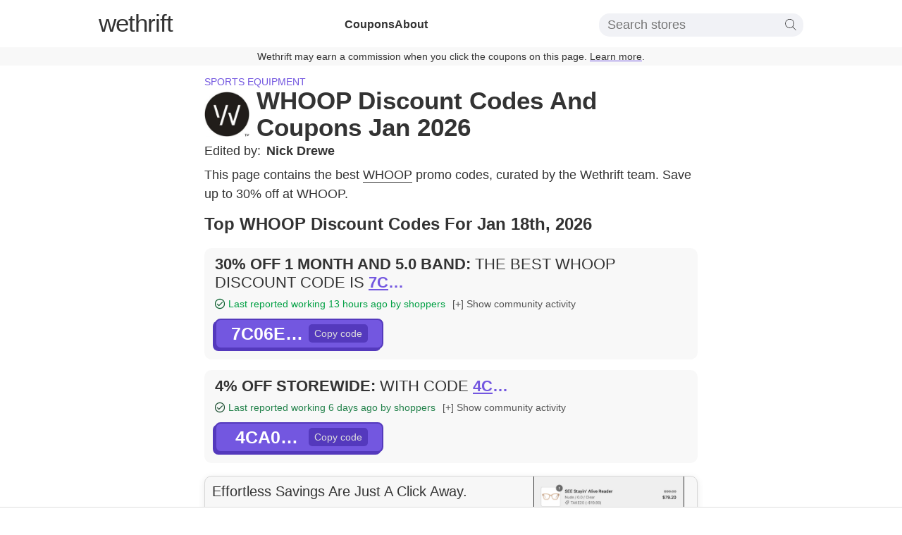

--- FILE ---
content_type: text/html; charset=utf-8
request_url: https://www.wethrift.com/whoop
body_size: 35169
content:
<!DOCTYPE html><html lang="en"><head><meta charSet="utf-8"/><title>WHOOP Discount Codes - 30% off - Jan 2026</title><meta name="description" content="The best WHOOP discount codes in January 2026: 7C06EB26 for 30% off, 4CA08E27 for 4% off. 30 WHOOP discount codes available."/><link rel="shortcut icon" href="/favicon.ico" type="image/x-icon"/><link rel="icon" sizes="16x16 32x32 64x64" href="/favicon.ico"/><meta property="og:url" content="https://www.wethrift.com/whoop"/><meta property="og:title" content="WHOOP Discount Codes - 30% off - Jan 2026"/><meta property="og:description" content="The best WHOOP discount codes in January 2026: 7C06EB26 for 30% off, 4CA08E27 for 4% off. 30 WHOOP discount codes available."/><meta property="og:image" content="https://img.wethrift.com/whoop.jpg"/><link rel="canonical" href="https://www.wethrift.com/whoop"/><meta name="viewport" content="width=device-width, initial-scale=1"/><script type="application/ld+json">{"@context":"http://schema.org","@graph":[{"@type":"WebPage","url":"https://www.wethrift.com/whoop","name":"WHOOP","description":"The best WHOOP discount codes in January 2026: 7C06EB26 for 30% off, 4CA08E27 for 4% off. 30 WHOOP discount codes available.","dateCreated":"2018-03-01T00:00:00.000+00:00","dateModified":"2026-01-18T07:30:31.678+00:00","Provider":{"@type":"Organization","name":"WHOOP","logo":{"@type":"ImageObject","contentUrl":"https://img.wethrift.com/whoop.jpg"}}},{"@type":"SiteNavigationElement","@id":"#navigation","name":"Home","url":"https://www.wethrift.com"},{"@type":"SiteNavigationElement","@id":"#navigation","name":"Sports equipment","url":"https://www.wethrift.com/tag/sports-equipment"},{"@type":"SiteNavigationElement","@id":"#navigation","name":"Spirit Airlines","url":"https://www.wethrift.com/spirit-airlines"},{"@type":"SiteNavigationElement","@id":"#navigation","name":"Chili's","url":"https://www.wethrift.com/chilis"},{"@type":"SiteNavigationElement","@id":"#navigation","name":"FTMO","url":"https://www.wethrift.com/ftmo"},{"@type":"SiteNavigationElement","@id":"#navigation","name":"6pm","url":"https://www.wethrift.com/6pm"},{"@type":"SiteNavigationElement","@id":"#navigation","name":"Regal Rose","url":"https://www.wethrift.com/regal-rose"},{"@type":"SiteNavigationElement","@id":"#navigation","name":"Leatherman","url":"https://www.wethrift.com/leatherman"},{"@type":"SiteNavigationElement","@id":"#navigation","name":"Ghanda Clothing","url":"https://www.wethrift.com/ghanda-clothing"},{"@type":"SiteNavigationElement","@id":"#navigation","name":"Boots","url":"https://www.wethrift.com/boots"},{"@type":"SiteNavigationElement","@id":"#navigation","name":"Smartkeeda","url":"https://www.wethrift.com/smartkeeda"},{"@type":"SiteNavigationElement","@id":"#navigation","name":"Ninja Kidz","url":"https://www.wethrift.com/ninja-kidz"},{"@type":"SiteNavigationElement","@id":"#navigation","name":"Anua","url":"https://www.wethrift.com/anua"},{"@type":"SiteNavigationElement","@id":"#navigation","name":"JB Hi-Fi","url":"https://www.wethrift.com/jb-hi-fi"},{"@type":"SiteNavigationElement","@id":"#navigation","name":"Komoot","url":"https://www.wethrift.com/komoot"},{"@type":"SiteNavigationElement","@id":"#navigation","name":"Lucky Bear","url":"https://www.wethrift.com/lucky-bear"},{"@type":"SiteNavigationElement","@id":"#navigation","name":"MM2 Shop","url":"https://www.wethrift.com/mm2-shop"},{"@type":"SiteNavigationElement","@id":"#navigation","name":"Maya","url":"https://www.wethrift.com/maya"},{"@type":"SiteNavigationElement","@id":"#navigation","name":"Fútbol Emotion","url":"https://www.wethrift.com/ftbol-emotion"},{"@type":"SiteNavigationElement","@id":"#navigation","name":"Conni","url":"https://www.wethrift.com/conni"},{"@type":"SiteNavigationElement","@id":"#navigation","name":"Carrot Express","url":"https://www.wethrift.com/carrot-express"},{"@type":"SiteNavigationElement","@id":"#navigation","name":"Buddha Natural","url":"https://www.wethrift.com/buddha-natural"},{"@type":"SiteNavigationElement","@id":"#navigation","name":"Cyklar","url":"https://www.wethrift.com/cyklar"},{"@type":"SiteNavigationElement","@id":"#navigation","name":"Pruvit","url":"https://www.wethrift.com/pruvit"},{"@type":"SiteNavigationElement","@id":"#navigation","name":"Princess Polly AU","url":"https://www.wethrift.com/princess-polly-au"},{"@type":"SiteNavigationElement","@id":"#navigation","name":"GKhair","url":"https://www.wethrift.com/gkhair"},{"@type":"SiteNavigationElement","@id":"#navigation","name":"Macro Mike AU","url":"https://www.wethrift.com/macro-mike-au"},{"@type":"SiteNavigationElement","@id":"#navigation","name":"The Sea Moss Gel Co Au","url":"https://www.wethrift.com/the-sea-moss-gel-co-au"},{"@type":"SiteNavigationElement","@id":"#navigation","name":"Flock Fantasy","url":"https://www.wethrift.com/flock-fantasy"},{"@type":"SiteNavigationElement","@id":"#navigation","name":"Moana Smile Club","url":"https://www.wethrift.com/moana-smile-club"},{"@type":"SiteNavigationElement","@id":"#navigation","name":"Old South Apparel","url":"https://www.wethrift.com/old-south-apparel"},{"@type":"SiteNavigationElement","@id":"#navigation","name":"BabyBoo.ie","url":"https://www.wethrift.com/babybooie"},{"@type":"SiteNavigationElement","@id":"#navigation","name":"Land id","url":"https://www.wethrift.com/land-id"},{"@type":"SiteNavigationElement","@id":"#navigation","name":"Sentinels","url":"https://www.wethrift.com/sentinels"},{"@type":"SiteNavigationElement","@id":"#navigation","name":"Raw Generation","url":"https://www.wethrift.com/raw-generation"},{"@type":"SiteNavigationElement","@id":"#navigation","name":"Marlow and Mae","url":"https://www.wethrift.com/marlow-and-mae"},{"@type":"SiteNavigationElement","@id":"#navigation","name":"The Gym Pod","url":"https://www.wethrift.com/the-gym-pod-"},{"@type":"SiteNavigationElement","@id":"#navigation","name":"Grey Lines","url":"https://www.wethrift.com/grey-lines"},{"@type":"SiteNavigationElement","@id":"#navigation","name":"Factory Price Jewelry","url":"https://www.wethrift.com/factory-price-jewelry"},{"@type":"SiteNavigationElement","@id":"#navigation","name":"Woolly Clothing Co","url":"https://www.wethrift.com/woolly-clothing-co"},{"@type":"SiteNavigationElement","@id":"#navigation","name":"Auto Beam","url":"https://www.wethrift.com/auto-beam"},{"@type":"SiteNavigationElement","@id":"#navigation","name":"Payday Vintage","url":"https://www.wethrift.com/payday-vintage"}]}</script><script type="application/ld+json">{"@context":"https://schema.org","@type":"BreadcrumbList","itemListElement":[{"@type":"ListItem","position":1,"item":{"@type":"Thing","name":"Home","@id":"https://www.wethrift.com","url":"https://www.wethrift.com"}},{"@type":"ListItem","position":2,"item":{"@type":"Thing","name":"Sports equipment","@id":"https://www.wethrift.com/tag/sports-equipment","url":"https://www.wethrift.com/tag/sports-equipment"},"name":"Sports equipment"},{"@type":"ListItem","position":3,"item":{"@type":"Thing","name":"WHOOP","@id":"https://www.wethrift.com/whoop","url":"https://www.wethrift.com/whoop","sameAs":"https://whoop.com"}}]}</script><script type="application/ld+json">{"@context":"https://schema.org/","@type":"FAQPage","mainEntity":[{"@type":"Question","name":"How many discount codes are currently available for WHOOP?","acceptedAnswer":{"@type":"Answer","text":"<p>At the moment, there are a total of 30 active discount codes that can be used on the WHOOP website.</p>"}},{"@type":"Question","name":"How do I redeem my WHOOP promo code?","acceptedAnswer":{"@type":"Answer","text":"<p>To redeem your WHOOP promo code, add any items you'd like to purchase to your shopping basket and click on the 'View Basket' or 'Checkout' button. On the checkout page, enter your promo code in the 'Promo Code' box and click 'Apply'.</p>"}},{"@type":"Question","name":"Why didn't my coupon code work?","acceptedAnswer":{"@type":"Answer","text":"<p>There are several reasons your coupon code may not work:<ul><li>It may not be valid for the items you have in your cart.</li><li>It may be valid only for a first time purchase.</li><li>It may be expired.</li></ul></p>"}},{"@type":"Question","name":"What's the latest discount code from WHOOP?","acceptedAnswer":{"@type":"Answer","text":"<p>The latest discount code from WHOOP was 'B8D00C32'. This gave customers 10% off.</p>"}},{"@type":"Question","name":"What is the best WHOOP promo code available?","acceptedAnswer":{"@type":"Answer","text":"<p>The best WHOOP promo code available is '7C06EB26'. This code gives customers 30% off.</p>"}},{"@type":"Question","name":"How do you get 30% off at WHOOP?","acceptedAnswer":{"@type":"Answer","text":"<p>We have a coupon code for 30% off at WHOOP. To apply the discount, click the 'copy code' button next to the code on this page, and paste it into the 'coupon code' box at the checkout and click 'apply'.</p>"}}]}</script><script type="application/ld+json">{"@context":"https://schema.org","@type":"Organization","name":"WHOOP","image":"http://img.wethrift.com/whoop.jpg","sameAs":"https://whoop.com"}</script><meta name="next-head-count" content="15"/><script>if (window.__REACT_DEVTOOLS_GLOBAL_HOOK__) { __REACT_DEVTOOLS_GLOBAL_HOOK__.inject = function() {}; }</script><link rel="preload" href="/_next/static/css/e8f49eafcfd6badc.css" as="style"/><link rel="stylesheet" href="/_next/static/css/e8f49eafcfd6badc.css" data-n-g=""/><noscript data-n-css=""></noscript><script defer="" nomodule="" src="/_next/static/chunks/polyfills-c67a75d1b6f99dc8.js"></script><script src="/_next/static/chunks/webpack-e6053a827837d67a.js" defer=""></script><script src="/_next/static/chunks/framework-8e279965036b6169.js" defer=""></script><script src="/_next/static/chunks/main-a0a0f5ca7a92898c.js" defer=""></script><script src="/_next/static/chunks/pages/_app-659c62e4bfc45aa3.js" defer=""></script><script src="/_next/static/chunks/0f1ac474-3ebdbbe17b182ce8.js" defer=""></script><script src="/_next/static/chunks/440-ab6c20913e965c30.js" defer=""></script><script src="/_next/static/chunks/969-a4cf13b85fda07bf.js" defer=""></script><script src="/_next/static/chunks/527-330f96b640eb70eb.js" defer=""></script><script src="/_next/static/chunks/567-591d578ced799915.js" defer=""></script><script src="/_next/static/chunks/pages/%5BstoreSlug%5D-8d3ea3f191bb3f87.js" defer=""></script><script src="/_next/static/qCEspwVWABYL5Hq485yEE/_buildManifest.js" defer=""></script><script src="/_next/static/qCEspwVWABYL5Hq485yEE/_ssgManifest.js" defer=""></script></head><body><div id="__next"><style data-emotion="css-global l15hv4">html{display:block;margin:0;padding:0;color:#333;}body{padding:0;margin:0;font-family:-apple-system,BlinkMacSystemFont,Segoe UI,Helvetica,Arial,sans-serif,Apple Color Emoji,Segoe UI Emoji;}input{font-family:-apple-system,BlinkMacSystemFont,Segoe UI,Helvetica,Arial,sans-serif,Apple Color Emoji,Segoe UI Emoji;}button{font-family:-apple-system,BlinkMacSystemFont,Segoe UI,Helvetica,Arial,sans-serif,Apple Color Emoji,Segoe UI Emoji;}a{color:inherit;-webkit-text-decoration:underline;text-decoration:underline;text-decoration-thickness:1px;text-underline-offset:3px;text-decoration-color:#7357e0;font-weight:300;cursor:pointer;}a:hover{color:#7357e0;}p{font-weight:300;line-height:1.5;}b{font-weight:500;}strong{font-weight:500;}li{font-weight:300;line-height:1.5;margin:0.5em 0;}</style><script type="application/ld+json">{"@context":"http://schema.org","@type":"SaleEvent","name":"Free device and one month free at WHOOP","description":"WHOOP - Free device and one month free","image":"https://img.wethrift.com/whoop.jpg","url":"https://www.wethrift.com/whoop","startDate":"2025-11-23","endDate":"2026-03-01","performer":{"@type":"Organization","name":"WHOOP"},"eventStatus":"http://schema.org/EventScheduled","eventAttendanceMode":"http://schema.org/OnlineEventAttendanceMode","location":{"@type":"VirtualLocation","url":"https://whoop.com"},"offers":{"@type":"Offer","availability":"http://schema.org/LimitedAvailability","price":"0","priceCurrency":"USD","validFrom":"2025-11-23","url":"https://www.wethrift.com/whoop"}}</script><script type="application/ld+json">{"@context":"http://schema.org","@type":"SaleEvent","name":"Save $ at WHOOP","description":"WHOOP - Save $","image":"https://img.wethrift.com/whoop.jpg","url":"https://www.wethrift.com/whoop","startDate":"2025-11-17","endDate":"2026-02-16","performer":{"@type":"Organization","name":"WHOOP"},"eventStatus":"http://schema.org/EventScheduled","eventAttendanceMode":"http://schema.org/OnlineEventAttendanceMode","location":{"@type":"VirtualLocation","url":"https://whoop.com"},"offers":{"@type":"Offer","availability":"http://schema.org/LimitedAvailability","price":"0","priceCurrency":"USD","validFrom":"2025-11-17","url":"https://www.wethrift.com/whoop"}}</script><script type="application/ld+json">{"@context":"http://schema.org","@type":"SaleEvent","name":"8% off Membership at WHOOP","description":"WHOOP - 8% off Membership","image":"https://img.wethrift.com/whoop.jpg","url":"https://www.wethrift.com/whoop","startDate":"2025-10-19","endDate":"2026-01-25","performer":{"@type":"Organization","name":"WHOOP"},"eventStatus":"http://schema.org/EventScheduled","eventAttendanceMode":"http://schema.org/OnlineEventAttendanceMode","location":{"@type":"VirtualLocation","url":"https://whoop.com"},"offers":{"@type":"Offer","availability":"http://schema.org/LimitedAvailability","price":"0","priceCurrency":"USD","validFrom":"2025-10-19","url":"https://www.wethrift.com/whoop"}}</script><script type="application/ld+json">{"@context":"http://schema.org","@type":"SaleEvent","name":"8% off storewide at WHOOP","description":"WHOOP - 8% off storewide","image":"https://img.wethrift.com/whoop.jpg","url":"https://www.wethrift.com/whoop","startDate":"2025-10-19","endDate":"2026-01-25","performer":{"@type":"Organization","name":"WHOOP"},"eventStatus":"http://schema.org/EventScheduled","eventAttendanceMode":"http://schema.org/OnlineEventAttendanceMode","location":{"@type":"VirtualLocation","url":"https://whoop.com"},"offers":{"@type":"Offer","availability":"http://schema.org/LimitedAvailability","price":"0","priceCurrency":"USD","validFrom":"2025-10-19","url":"https://www.wethrift.com/whoop"}}</script><script type="application/ld+json">{"@context":"http://schema.org","@type":"SaleEvent","name":"8% off at WHOOP","description":"WHOOP - 8% off","image":"https://img.wethrift.com/whoop.jpg","url":"https://www.wethrift.com/whoop","startDate":"2025-10-25","endDate":"2026-01-24","performer":{"@type":"Organization","name":"WHOOP"},"eventStatus":"http://schema.org/EventScheduled","eventAttendanceMode":"http://schema.org/OnlineEventAttendanceMode","location":{"@type":"VirtualLocation","url":"https://whoop.com"},"offers":{"@type":"Offer","availability":"http://schema.org/LimitedAvailability","price":"0","priceCurrency":"USD","validFrom":"2025-10-25","url":"https://www.wethrift.com/whoop"}}</script><style data-emotion="css ei7zzy">.css-ei7zzy{padding-top:8px;padding-bottom:8px;margin-top:0;margin-bottom:0;}@media screen and (min-width: 910px){.css-ei7zzy{padding-top:15px;padding-bottom:15px;}}</style><style data-emotion="css doz6ka">.css-doz6ka{margin-top:30px;margin-bottom:38px;padding-top:8px;padding-bottom:8px;margin-top:0;margin-bottom:0;}@media screen and (min-width: 910px){.css-doz6ka{padding-top:15px;padding-bottom:15px;}}</style><nav class="css-doz6ka"><style data-emotion="css 1braqui">.css-1braqui{max-width:1000px;margin-left:auto;margin-right:auto;padding-left:10px;padding-right:10px;}@media screen and (min-width: 680px){.css-1braqui{padding-left:15px;padding-right:15px;}}</style><div class="css-1braqui"><style data-emotion="css 1hfc6d6">.css-1hfc6d6{display:block;fill:#333;position:absolute;right:12px;top:11px;width:34px;height:34px;}@media screen and (min-width: 910px){.css-1hfc6d6{display:none;}}</style><svg viewBox="0 0 100 80" width="40" height="40" class="css-1hfc6d6"><rect width="100" height="8"></rect><rect y="30" width="100" height="8"></rect><rect y="60" width="100" height="8"></rect></svg><style data-emotion="css 9r8vyl">.css-9r8vyl{-webkit-flex-direction:column;-ms-flex-direction:column;flex-direction:column;-webkit-align-items:center;-webkit-box-align:center;-ms-flex-align:center;align-items:center;-webkit-box-pack:center;-ms-flex-pack:center;-webkit-justify-content:center;justify-content:center;}@media screen and (min-width: 910px){.css-9r8vyl{-webkit-flex-direction:row;-ms-flex-direction:row;flex-direction:row;-webkit-box-pack:justify;-webkit-justify-content:space-between;justify-content:space-between;}}</style><style data-emotion="css 6mcwn6">.css-6mcwn6{display:-webkit-box;display:-webkit-flex;display:-ms-flexbox;display:flex;-webkit-flex-direction:column;-ms-flex-direction:column;flex-direction:column;-webkit-align-items:center;-webkit-box-align:center;-ms-flex-align:center;align-items:center;-webkit-box-pack:center;-ms-flex-pack:center;-webkit-justify-content:center;justify-content:center;}@media screen and (min-width: 910px){.css-6mcwn6{-webkit-flex-direction:row;-ms-flex-direction:row;flex-direction:row;-webkit-box-pack:justify;-webkit-justify-content:space-between;justify-content:space-between;}}</style><div class="css-6mcwn6"><style data-emotion="css vt1oa8">.css-vt1oa8{font-size:35px;margin-bottom:0px;}@media screen and (min-width: 910px){.css-vt1oa8{margin-bottom:5px;}}</style><style data-emotion="css 1r1od0n">.css-1r1od0n{font-weight:500;letter-spacing:-1px;line-height:1;-webkit-text-decoration:none;text-decoration:none;font-size:35px;font-size:35px;margin-bottom:0px;}.css-1r1od0n:hover{color:inherit;}@media screen and (min-width: 910px){.css-1r1od0n{margin-bottom:5px;}}</style><a name="Logo" href="/" class="css-1r1od0n"><style data-emotion="css 1toi8k">.css-1toi8k{font-weight:200;}</style><span class="css-1toi8k">we</span>thrift</a><style data-emotion="css 46xvsd">.css-46xvsd{display:none;margin-top:10px;margin-bottom:0;list-style:none;text-align:center;-webkit-flex-direction:column;-ms-flex-direction:column;flex-direction:column;gap:10px;-webkit-padding-start:0;padding-inline-start:0;}@media screen and (min-width: 910px){.css-46xvsd{display:-webkit-box;display:-webkit-flex;display:-ms-flexbox;display:flex;margin-top:0;-webkit-flex-direction:row;-ms-flex-direction:row;flex-direction:row;gap:40px;}}</style><ul class="css-46xvsd"><style data-emotion="css ohyo88">.css-ohyo88{margin-top:0;margin-bottom:0;}</style><li class="css-ohyo88"><style data-emotion="css upeozg">.css-upeozg{-webkit-text-decoration:none;text-decoration:none;font-weight:600;}</style><a href="/coupons" class="css-upeozg">Coupons</a></li><li class="css-ohyo88"><a href="/about" class="css-upeozg">About</a></li></ul><style data-emotion="css 5inist">.css-5inist{display:none;-webkit-order:1;-ms-flex-order:1;order:1;position:relative;padding-top:20px;}@media screen and (min-width: 910px){.css-5inist{display:block;-webkit-order:3;-ms-flex-order:3;order:3;padding-top:0px;}}</style><div class="css-5inist"><style data-emotion="css 1hpu0vs">.css-1hpu0vs{display:-webkit-box;display:-webkit-flex;display:-ms-flexbox;display:flex;-webkit-align-items:center;-webkit-box-align:center;-ms-flex-align:center;align-items:center;-webkit-box-pack:center;-ms-flex-pack:center;-webkit-justify-content:center;justify-content:center;padding:5px 10px;border-radius:15px;background-color:#f1f2f6;position:relative;}</style><div class="css-1hpu0vs"><style data-emotion="css x3layw">.css-x3layw{border:none;font-size:18px;font-weight:200;background:0 0;width:250px;}.css-x3layw::-webkit-input-placeholder{font-weight:200;}.css-x3layw::-moz-placeholder{font-weight:200;}.css-x3layw:-ms-input-placeholder{font-weight:200;}.css-x3layw::placeholder{font-weight:200;}.css-x3layw:focus{outline:0;}</style><input id="store-search" type="input" placeholder="Search stores" class="css-x3layw"/><style data-emotion="css 1mkd4r7">.css-1mkd4r7{display:none;}</style><label for="store-search" class="css-1mkd4r7">Search stores</label><style data-emotion="css 1w7lp0m">.css-1w7lp0m{height:16px;}</style><svg version="1.1" id="Capa_1" xmlns="http://www.w3.org/2000/svg" xmlns:xlink="http://www.w3.org/1999/xlink" x="0px" y="0px" viewBox="0 0 52.966 52.966" style="enable-background:new 0 0 52.966 52.966" xml:space="preserve" class="css-1w7lp0m"><path d="M51.704,51.273L36.845,35.82c3.79-3.801,6.138-9.041,6.138-14.82c0-11.58-9.42-21-21-21s-21,9.42-21,21s9.42,21,21,21	c5.083,0,9.748-1.817,13.384-4.832l14.895,15.491c0.196,0.205,0.458,0.307,0.721,0.307c0.25,0,0.499-0.093,0.693-0.279	C52.074,52.304,52.086,51.671,51.704,51.273z M21.983,40c-10.477,0-19-8.523-19-19s8.523-19,19-19s19,8.523,19,19	S32.459,40,21.983,40z"></path><g></g><g></g><g></g><g></g><g></g><g></g><g></g><g></g><g></g><g></g><g></g><g></g><g></g><g></g><g></g></svg></div></div></div></div><style data-emotion="css st9zqv">.css-st9zqv{margin-top:12px;background-color:#f8f8f8;color:#333;margin-bottom:-10px;padding:5px;font-size:14px;text-align:center;}@media screen and (min-width: 680px){.css-st9zqv{margin-bottom:-30px;}}</style><div class="css-st9zqv">Wethrift may earn a commission when you click the coupons on this page.<!-- --> <a href="#how-we-make-money">Learn more</a>.</div></nav><main><style data-emotion="css 3dryow">.css-3dryow{max-width:700px;margin-left:auto;margin-right:auto;padding-left:10px;padding-right:10px;font-size:16px;}@media screen and (min-width: 680px){.css-3dryow{padding-left:15px;padding-right:15px;font-size:18px;}}</style><article class="css-3dryow"><style data-emotion="css 1478m14">.css-1478m14{margin-top:15px;margin-bottom:4px;}@media screen and (min-width: 680px){.css-1478m14{margin-top:30px;margin-bottom:4px;}}</style><style data-emotion="css e22nyw">.css-e22nyw{margin-top:30px;margin-bottom:38px;margin-top:15px;margin-bottom:4px;}@media screen and (min-width: 680px){.css-e22nyw{margin-top:30px;margin-bottom:4px;}}</style><header class="css-e22nyw"><style data-emotion="css 162tvoi">.css-162tvoi{display:-webkit-box;display:-webkit-flex;display:-ms-flexbox;display:flex;}</style><div class="css-162tvoi"><style data-emotion="css 14xzg8p">.css-14xzg8p{text-transform:uppercase;margin-right:15px;font-size:14px;}</style><style data-emotion="css sikcqb">.css-sikcqb{box-sizing:padding-box;color:#7357e0;font-weight:300;-webkit-text-decoration:none;text-decoration:none;cursor:pointer;border-bottom:none;text-transform:uppercase;margin-right:15px;font-size:14px;}.css-sikcqb:hover{-webkit-text-decoration:none;text-decoration:none;border-bottom:none;color:#7357e0;}</style><a class="css-sikcqb" href="/tag/sports-equipment">Sports equipment</a></div><style data-emotion="css 13xhtad">.css-13xhtad{-webkit-align-items:center;-webkit-box-align:center;-ms-flex-align:center;align-items:center;}</style><style data-emotion="css 13b9p20">.css-13b9p20{display:-webkit-box;display:-webkit-flex;display:-ms-flexbox;display:flex;-webkit-align-items:center;-webkit-box-align:center;-ms-flex-align:center;align-items:center;}</style><div class="css-13b9p20"><style data-emotion="css niz96y">.css-niz96y{margin-top:4px;margin-right:10px;}</style><style data-emotion="css 1lgippx">.css-1lgippx{overflow:hidden;min-width:64px;min-height:64px;margin-top:4px;margin-right:10px;}</style><div class="css-1lgippx"><style data-emotion="css 125obtf">.css-125obtf{width:64px;height:64px;border-radius:5px;}</style><img src="https://img.wethrift.com/whoop.jpg" width="64" height="64" alt="WHOOP logo" loading="lazy" class="css-125obtf"/></div><style data-emotion="css 9uuxkb">.css-9uuxkb{margin-top:0px;margin-bottom:0px;}</style><style data-emotion="css 772qwx">.css-772qwx{text-transform:capitalize;margin-block-start:1.5em;font-size:24px;font-weight:600;line-height:1.1;margin-top:0px;margin-bottom:0px;}@media screen and (min-width: 680px){.css-772qwx{font-size:35px;}}</style><h1 class="css-772qwx">WHOOP Discount Codes and Coupons Jan 2026</h1></div></header><style data-emotion="css 1g67p9x">.css-1g67p9x{-webkit-box-flex-wrap:wrap;-webkit-flex-wrap:wrap;-ms-flex-wrap:wrap;flex-wrap:wrap;font-weight:300;}</style><style data-emotion="css 1sf4mkr">.css-1sf4mkr{display:-webkit-box;display:-webkit-flex;display:-ms-flexbox;display:flex;-webkit-box-flex-wrap:wrap;-webkit-flex-wrap:wrap;-ms-flex-wrap:wrap;flex-wrap:wrap;font-weight:300;}</style><div class="css-1sf4mkr"><style data-emotion="css 1o9es6d">.css-1o9es6d{display:-webkit-box;display:-webkit-flex;display:-ms-flexbox;display:flex;-webkit-box-flex-wrap:no-wrap;-webkit-flex-wrap:no-wrap;-ms-flex-wrap:no-wrap;flex-wrap:no-wrap;margin-right:20px;}</style><style data-emotion="css f66ul6">.css-f66ul6{box-sizing:padding-box;color:inherit;font-weight:300;-webkit-text-decoration:none;text-decoration:none;cursor:pointer;border-bottom:none;display:-webkit-box;display:-webkit-flex;display:-ms-flexbox;display:flex;-webkit-box-flex-wrap:no-wrap;-webkit-flex-wrap:no-wrap;-ms-flex-wrap:no-wrap;flex-wrap:no-wrap;margin-right:20px;}.css-f66ul6:hover{-webkit-text-decoration:none;text-decoration:none;border-bottom:none;color:#7357e0;}</style><a class="css-f66ul6" href="#experts"><style data-emotion="css 1goj2uy">.css-1goj2uy{margin-right:8px;}</style><style data-emotion="css r1j0x2">.css-r1j0x2{margin-right:8px;}</style><span class="css-r1j0x2">Edited by:</span><style data-emotion="css 9gmclq">.css-9gmclq{margin-right:5px;}</style><style data-emotion="css 3pdo12">.css-3pdo12{font-weight:600;margin-right:5px;}</style><span class="css-3pdo12">Nick Drewe<!-- --> </span><style data-emotion="css 13aqjzy">.css-13aqjzy{display:inline-block;}</style><style data-emotion="css 14ryhz4">.css-14ryhz4{display:-webkit-box;display:-webkit-flex;display:-ms-flexbox;display:flex;display:inline-block;}</style><div class="css-14ryhz4"></div></a></div><style data-emotion="css n01gze">.css-n01gze{margin-top:0px;margin-bottom:15px;}</style><style data-emotion="css 1jbqzmw">.css-1jbqzmw{margin-top:30px;margin-bottom:38px;margin-top:0px;margin-bottom:15px;}</style><section class="css-1jbqzmw"><style data-emotion="css 17m9sjs">.css-17m9sjs{margin-top:10px;margin-bottom:0px;}</style><p class="css-17m9sjs">This page contains the best <style data-emotion="css 1cvlksa">.css-1cvlksa{box-sizing:padding-box;color:inherit;font-weight:300;-webkit-text-decoration:none;text-decoration:none;cursor:pointer;border-bottom:1px solid;}.css-1cvlksa:hover{-webkit-text-decoration:none;text-decoration:none;border-bottom:1px solid;color:#7357e0;}</style><a class="css-1cvlksa" href="https://whoop.com" rel="nofollow noopener" target="_blank">WHOOP</a> promo codes, curated by the  Wethrift team. <span class="css-1u8qly9"> <!-- -->Save up to 30% off at WHOOP.</span></p></section><style data-emotion="css pm5gvm">.css-pm5gvm{margin-top:0px;}</style><style data-emotion="css lc6dzr">.css-lc6dzr{margin-top:30px;margin-bottom:38px;margin-top:0px;}</style><section id="top-coupons" class="css-lc6dzr"><style data-emotion="css 1pe7mc2">.css-1pe7mc2{margin-top:0px;font-size:20px;}@media screen and (min-width: 680px){.css-1pe7mc2{font-size:24px;}}</style><style data-emotion="css r28qsk">.css-r28qsk{text-transform:capitalize;margin-block-start:1.5em;font-size:22px;font-weight:600;margin-top:0px;font-size:20px;}@media screen and (min-width: 370px){.css-r28qsk{font-size:22px;}}@media screen and (min-width: 680px){.css-r28qsk{font-size:28px;}}@media screen and (min-width: 680px){.css-r28qsk{font-size:24px;}}</style><h2 class="css-r28qsk">Top WHOOP Discount Codes For Jan 18th, 2026</h2><style data-emotion="css 8ou0ec">.css-8ou0ec{list-style:none;-webkit-padding-start:0;padding-inline-start:0;}</style><ul class="css-8ou0ec"><style data-emotion="css 45psfy">.css-45psfy{background-color:#f8f8f8;padding:15px;padding-top:10px;border-radius:10px;line-height:1;font-size:16px;margin:15px 0;}.css-45psfy:hover{-webkit-transform:translate3d(0,0,0);-moz-transform:translate3d(0,0,0);-ms-transform:translate3d(0,0,0);transform:translate3d(0,0,0);-webkit-backface-visibility:hidden;backface-visibility:hidden;perspective:1000px;}</style><li id="top-coupon" class="css-45psfy"><style data-emotion="css oji3ot">.css-oji3ot{margin:0;font-weight:400;font-size:21px;line-height:1.2;text-transform:uppercase;}@media screen and (min-width: 370px){.css-oji3ot{font-size:21px;}}@media screen and (min-width: 680px){.css-oji3ot{font-size:22px;}}</style><style data-emotion="css ozv7sn">.css-ozv7sn{text-transform:capitalize;margin-block-start:1.5em;font-size:22px;font-weight:600;margin:0;font-weight:400;font-size:21px;line-height:1.2;text-transform:uppercase;}@media screen and (min-width: 370px){.css-ozv7sn{font-size:22px;}}@media screen and (min-width: 680px){.css-ozv7sn{font-size:28px;}}@media screen and (min-width: 370px){.css-ozv7sn{font-size:21px;}}@media screen and (min-width: 680px){.css-ozv7sn{font-size:22px;}}</style><h2 class="css-ozv7sn"><style data-emotion="css qbp4b0">.css-qbp4b0{font-weight:600;display:inline-block;}</style><span class="css-qbp4b0">30% off 1 Month and 5.0 Band<!-- -->:</span> <span class="css-1u8qly9">The best WHOOP discount code is</span> <style data-emotion="css 1yvws8h">.css-1yvws8h{color:#7357e0;-webkit-text-decoration:underline;text-decoration:underline;text-decoration-thickness:2px;cursor:pointer;font-weight:600;position:relative;display:inline-block;max-width:60px;vertical-align:top;overflow:hidden;white-space:nowrap;text-overflow:ellipsis;}.css-1yvws8h:hover{color:#5439bd;}</style><style data-emotion="css 18zbgt5">.css-18zbgt5{color:#7357e0;-webkit-text-decoration:underline;text-decoration:underline;text-decoration-thickness:2px;cursor:pointer;font-weight:600;position:relative;display:inline-block;max-width:60px;vertical-align:top;overflow:hidden;white-space:nowrap;text-overflow:ellipsis;}.css-18zbgt5:hover{color:#5439bd;}</style><span class="css-18zbgt5">7C06EB26</span></h2><style data-emotion="css tn8x8">.css-tn8x8{display:-webkit-box;display:-webkit-flex;display:-ms-flexbox;display:flex;-webkit-align-items:center;-webkit-box-align:center;-ms-flex-align:center;align-items:center;-webkit-box-flex-wrap:wrap;-webkit-flex-wrap:wrap;-ms-flex-wrap:wrap;flex-wrap:wrap;white-space:pre-wrap;}</style><div class="css-tn8x8"><style data-emotion="css 1nnphy8">.css-1nnphy8{margin:8px 10px 0 0;}</style><style data-emotion="css 1x702fb">.css-1x702fb{-webkit-align-items:center;-webkit-box-align:center;-ms-flex-align:center;align-items:center;-webkit-box-pack:start;-ms-flex-pack:start;-webkit-justify-content:flex-start;justify-content:flex-start;border-radius:5px;color:rgb(2,160,68);margin:8px 10px 0 0;}@media screen and (min-width: 680px){.css-1x702fb{-webkit-box-pack:center;-ms-flex-pack:center;-webkit-justify-content:center;justify-content:center;}}</style><style data-emotion="css v71rml">.css-v71rml{display:-webkit-box;display:-webkit-flex;display:-ms-flexbox;display:flex;-webkit-align-items:center;-webkit-box-align:center;-ms-flex-align:center;align-items:center;-webkit-box-pack:start;-ms-flex-pack:start;-webkit-justify-content:flex-start;justify-content:flex-start;border-radius:5px;color:rgb(2,160,68);margin:8px 10px 0 0;}@media screen and (min-width: 680px){.css-v71rml{-webkit-box-pack:center;-ms-flex-pack:center;-webkit-justify-content:center;justify-content:center;}}</style><div class="css-v71rml"><style data-emotion="css 8cqgmt">.css-8cqgmt{margin-right:5px;width:14px;}</style><svg height="16px" version="1.1" viewBox="0 0 32 32" width="20px" class="css-8cqgmt"><g id="Check_Circle" stroke="currentColor"><path d="M16,0C7.163,0,0,7.163,0,16c0,8.837,7.163,16,16,16c8.836,0,16-7.164,16-16C32,7.163,24.836,0,16,0z M16,30   C8.268,30,2,23.732,2,16C2,8.268,8.268,2,16,2s14,6.268,14,14C30,23.732,23.732,30,16,30z" fill="#121313"></path><path d="M23.3,10.393L13.012,20.589l-4.281-4.196c-0.394-0.391-1.034-0.391-1.428,0   c-0.395,0.391-0.395,1.024,0,1.414l4.999,4.899c0.41,0.361,1.023,0.401,1.428,0l10.999-10.899c0.394-0.39,0.394-1.024,0-1.414   C24.334,10.003,23.695,10.003,23.3,10.393z" fill="#121313"></path></g></svg><style data-emotion="css p1qt6w">.css-p1qt6w{font-weight:400;font-size:14px;}</style><style data-emotion="css 1sco7vx">.css-1sco7vx{font-weight:400;font-size:14px;}</style><span class="css-1sco7vx">Last reported working 13 hours ago by shoppers</span></div><style data-emotion="css gfsmxv">.css-gfsmxv{-webkit-text-decoration:none;text-decoration:none;color:#555;line-height:18px;margin:8px 0 0 0;font-size:14px;}.css-gfsmxv:hover{cursor:pointer;color:#7357e0;}</style><style data-emotion="css ftlc7f">.css-ftlc7f{-webkit-text-decoration:none;text-decoration:none;color:#555;line-height:18px;margin:8px 0 0 0;font-size:14px;}.css-ftlc7f:hover{cursor:pointer;color:#7357e0;}</style><span class="css-ftlc7f">[+] Show community activity</span></div><style data-emotion="css 1ft9r3o">.css-1ft9r3o{margin-top:10px;margin-bottom:10px;}</style><style data-emotion="css bkbqni">.css-bkbqni{margin-left:1px;margin-top:10px;margin-bottom:10px;}</style><style data-emotion="css 1pm8j0q">.css-1pm8j0q{list-style-type:none;padding-left:0;margin-block-start:0;margin-block-end:0;margin-left:1px;margin-top:10px;margin-bottom:10px;}.css-1pm8j0q li{position:relative;padding-left:20px;margin:0;}.css-1pm8j0q li::before{content:"";position:absolute;left:4px;top:10px;width:2px;height:100%;background:#bbb;display:block;}.css-1pm8j0q li::after{content:"";position:absolute;left:0;top:0;width:10px;height:10px;background:#5439bd;margin-top:7px;border-radius:50%;display:block;}.css-1pm8j0q li:first-of-type::before{top:10px;}.css-1pm8j0q li:last-of-type::before{height:0%;}.css-1pm8j0q li.showing-preview::before{height:80%;background:linear-gradient(45deg, transparent, #bbb);}</style><ul class="css-1pm8j0q"><style data-emotion="css 1gprz8e">.css-1gprz8e{display:none;font-size:14px;padding:2px 0px;}</style><li class="css-1gprz8e"><style data-emotion="css 7f3d9a">.css-7f3d9a{font-weight:600;}</style><span class="css-7f3d9a">7C06EB26 was last used 9 hours ago (809 total uses)</span></li><li class="css-1gprz8e"><span class="css-7f3d9a">WHOOP discount code was reported working by shoppers 13 hours ago</span></li><li class="css-1gprz8e"><span class="css-1u8qly9">Added 7 months ago by Nick via social media</span></li></ul><style data-emotion="css 12gkgtc">.css-12gkgtc{margin-top:12px;}</style><style data-emotion="css 1sgp0o3 animation-c7wsi0">.css-1sgp0o3{box-sizing:border-box;display:-webkit-box;display:-webkit-flex;display:-ms-flexbox;display:flex;padding:5px 10px;-webkit-align-items:center;-webkit-box-align:center;-ms-flex-align:center;align-items:center;-webkit-box-pack:center;-ms-flex-pack:center;-webkit-justify-content:center;justify-content:center;position:relative;font-size:20px;font-weight:600;border-width:2px;border-color:#5439bd;box-shadow:-3px 3px #5439bd;-webkit-animation:animation-c7wsi0 2s ease-out 0s 1;animation:animation-c7wsi0 2s ease-out 0s 1;background-color:#7357e0;color:#fff;margin-top:12px;}@media screen and (min-width: 680px){.css-1sgp0o3{font-size:25px;-webkit-animation:none;animation:none;}}.css-1sgp0o3:before{visibility:hidden;opacity:0;position:absolute;content:"Code copied";top:-35%;left:0;right:0;margin:auto;color:white;font-size:14px;font-weight:600;border-width:0px;border-style:solid;border-color:#5439bd;border-radius:5px;padding:3px 6px;background-color:#7357e0;-webkit-transition:visibility 0.2s ease,top 0.2s ease,opacity 0.2s ease;transition:visibility 0.2s ease,top 0.2s ease,opacity 0.2s ease;}.css-1sgp0o3:active{box-shadow:-1px 1px #5439bd;-webkit-transform:translateX(-2px) translateY(2px);-moz-transform:translateX(-2px) translateY(2px);-ms-transform:translateX(-2px) translateY(2px);transform:translateX(-2px) translateY(2px);}.css-1sgp0o3:hover:after{background-color:#7357e0;}.css-1sgp0o3:active:after{background-color:#7357e0;}.css-1sgp0o3:after{content:"Copy code";color:#ddd;margin-left:8px;font-size:14px;font-weight:400;background-color:#5439bd;border-radius:5px;padding:5px 8px;white-space:nowrap;-webkit-align-self:center;-ms-flex-item-align:center;align-self:center;vertical-align:middle;}@-webkit-keyframes animation-c7wsi0{0%{-webkit-transform:scale(1);-moz-transform:scale(1);-ms-transform:scale(1);transform:scale(1);}20%{-webkit-transform:scale(1.2);-moz-transform:scale(1.2);-ms-transform:scale(1.2);transform:scale(1.2);}40%{-webkit-transform:scale(0.9);-moz-transform:scale(0.9);-ms-transform:scale(0.9);transform:scale(0.9);}60%{-webkit-transform:scale(1.1);-moz-transform:scale(1.1);-ms-transform:scale(1.1);transform:scale(1.1);}80%{-webkit-transform:scale(0.95);-moz-transform:scale(0.95);-ms-transform:scale(0.95);transform:scale(0.95);}100%{-webkit-transform:scaleX(1);-moz-transform:scaleX(1);-ms-transform:scaleX(1);transform:scaleX(1);}}@keyframes animation-c7wsi0{0%{-webkit-transform:scale(1);-moz-transform:scale(1);-ms-transform:scale(1);transform:scale(1);}20%{-webkit-transform:scale(1.2);-moz-transform:scale(1.2);-ms-transform:scale(1.2);transform:scale(1.2);}40%{-webkit-transform:scale(0.9);-moz-transform:scale(0.9);-ms-transform:scale(0.9);transform:scale(0.9);}60%{-webkit-transform:scale(1.1);-moz-transform:scale(1.1);-ms-transform:scale(1.1);transform:scale(1.1);}80%{-webkit-transform:scale(0.95);-moz-transform:scale(0.95);-ms-transform:scale(0.95);transform:scale(0.95);}100%{-webkit-transform:scaleX(1);-moz-transform:scaleX(1);-ms-transform:scaleX(1);transform:scaleX(1);}}</style><style data-emotion="css 1l59joy">.css-1l59joy{box-sizing:content-box;background-color:#7357e0;border-radius:8px;color:#fff;text-align:center;font-size:20px;padding:10px;cursor:pointer;border-width:2px;border-color:#7357e0;border-style:solid;line-height:normal;-webkit-text-decoration:none;text-decoration:none;font-weight:400;box-sizing:border-box;display:-webkit-box;display:-webkit-flex;display:-ms-flexbox;display:flex;padding:5px 10px;-webkit-align-items:center;-webkit-box-align:center;-ms-flex-align:center;align-items:center;-webkit-box-pack:center;-ms-flex-pack:center;-webkit-justify-content:center;justify-content:center;position:relative;font-size:20px;font-weight:600;border-width:2px;border-color:#5439bd;box-shadow:-3px 3px #5439bd;-webkit-animation:animation-c7wsi0 2s ease-out 0s 1;animation:animation-c7wsi0 2s ease-out 0s 1;background-color:#7357e0;color:#fff;margin-top:12px;}.css-1l59joy:hover{color:#7357e0;background-color:#fff;}@media screen and (min-width: 680px){.css-1l59joy{font-size:25px;-webkit-animation:none;animation:none;}}.css-1l59joy:before{visibility:hidden;opacity:0;position:absolute;content:"Code copied";top:-35%;left:0;right:0;margin:auto;color:white;font-size:14px;font-weight:600;border-width:0px;border-style:solid;border-color:#5439bd;border-radius:5px;padding:3px 6px;background-color:#7357e0;-webkit-transition:visibility 0.2s ease,top 0.2s ease,opacity 0.2s ease;transition:visibility 0.2s ease,top 0.2s ease,opacity 0.2s ease;}.css-1l59joy:active{box-shadow:-1px 1px #5439bd;-webkit-transform:translateX(-2px) translateY(2px);-moz-transform:translateX(-2px) translateY(2px);-ms-transform:translateX(-2px) translateY(2px);transform:translateX(-2px) translateY(2px);}.css-1l59joy:hover:after{background-color:#7357e0;}.css-1l59joy:active:after{background-color:#7357e0;}.css-1l59joy:after{content:"Copy code";color:#ddd;margin-left:8px;font-size:14px;font-weight:400;background-color:#5439bd;border-radius:5px;padding:5px 8px;white-space:nowrap;-webkit-align-self:center;-ms-flex-item-align:center;align-self:center;vertical-align:middle;}</style><button title="7C06EB26" class="css-1l59joy"><style data-emotion="css 1d3fdlv">.css-1d3fdlv{overflow:hidden;white-space:nowrap;text-overflow:ellipsis;max-width:calc(80% - 70px);}</style><span class="css-1d3fdlv">7C06EB26</span></button></li><li id="PKQC2Q55CC" class="css-45psfy"><h2 class="css-ozv7sn"><span class="css-qbp4b0">4% off storewide<!-- -->:</span> <span class="css-1u8qly9">with code</span> <span class="css-18zbgt5">4CA08E27</span></h2><div class="css-tn8x8"><style data-emotion="css vv9gef">.css-vv9gef{-webkit-align-items:center;-webkit-box-align:center;-ms-flex-align:center;align-items:center;-webkit-box-pack:start;-ms-flex-pack:start;-webkit-justify-content:flex-start;justify-content:flex-start;border-radius:5px;color:rgb(35,130,75);margin:8px 10px 0 0;}@media screen and (min-width: 680px){.css-vv9gef{-webkit-box-pack:center;-ms-flex-pack:center;-webkit-justify-content:center;justify-content:center;}}</style><style data-emotion="css fqsb5g">.css-fqsb5g{display:-webkit-box;display:-webkit-flex;display:-ms-flexbox;display:flex;-webkit-align-items:center;-webkit-box-align:center;-ms-flex-align:center;align-items:center;-webkit-box-pack:start;-ms-flex-pack:start;-webkit-justify-content:flex-start;justify-content:flex-start;border-radius:5px;color:rgb(35,130,75);margin:8px 10px 0 0;}@media screen and (min-width: 680px){.css-fqsb5g{-webkit-box-pack:center;-ms-flex-pack:center;-webkit-justify-content:center;justify-content:center;}}</style><div class="css-fqsb5g"><svg height="16px" version="1.1" viewBox="0 0 32 32" width="20px" class="css-8cqgmt"><g id="Check_Circle" stroke="currentColor"><path d="M16,0C7.163,0,0,7.163,0,16c0,8.837,7.163,16,16,16c8.836,0,16-7.164,16-16C32,7.163,24.836,0,16,0z M16,30   C8.268,30,2,23.732,2,16C2,8.268,8.268,2,16,2s14,6.268,14,14C30,23.732,23.732,30,16,30z" fill="#121313"></path><path d="M23.3,10.393L13.012,20.589l-4.281-4.196c-0.394-0.391-1.034-0.391-1.428,0   c-0.395,0.391-0.395,1.024,0,1.414l4.999,4.899c0.41,0.361,1.023,0.401,1.428,0l10.999-10.899c0.394-0.39,0.394-1.024,0-1.414   C24.334,10.003,23.695,10.003,23.3,10.393z" fill="#121313"></path></g></svg><span class="css-1sco7vx">Last reported working 6 days ago by shoppers</span></div><span class="css-ftlc7f">[+] Show community activity</span></div><ul class="css-1pm8j0q"><li class="css-1gprz8e"><span class="css-7f3d9a">4CA08E27 was last used 15 hours ago (54 total uses)</span></li><li class="css-1gprz8e"><span class="css-7f3d9a">WHOOP discount code was reported working by shoppers 6 days ago</span></li><li class="css-1gprz8e"><span class="css-1u8qly9">Added 7 months ago by Nick via social media</span></li></ul><style data-emotion="css 1o22u8z">.css-1o22u8z{box-sizing:border-box;display:-webkit-box;display:-webkit-flex;display:-ms-flexbox;display:flex;padding:5px 10px;-webkit-align-items:center;-webkit-box-align:center;-ms-flex-align:center;align-items:center;-webkit-box-pack:center;-ms-flex-pack:center;-webkit-justify-content:center;justify-content:center;position:relative;font-size:20px;font-weight:600;border-width:2px;border-color:#5439bd;box-shadow:-3px 3px #5439bd;background-color:#7357e0;color:#fff;margin-top:12px;}@media screen and (min-width: 680px){.css-1o22u8z{font-size:25px;-webkit-animation:none;animation:none;}}.css-1o22u8z:before{visibility:hidden;opacity:0;position:absolute;content:"Code copied";top:-35%;left:0;right:0;margin:auto;color:white;font-size:14px;font-weight:600;border-width:0px;border-style:solid;border-color:#5439bd;border-radius:5px;padding:3px 6px;background-color:#7357e0;-webkit-transition:visibility 0.2s ease,top 0.2s ease,opacity 0.2s ease;transition:visibility 0.2s ease,top 0.2s ease,opacity 0.2s ease;}.css-1o22u8z:active{box-shadow:-1px 1px #5439bd;-webkit-transform:translateX(-2px) translateY(2px);-moz-transform:translateX(-2px) translateY(2px);-ms-transform:translateX(-2px) translateY(2px);transform:translateX(-2px) translateY(2px);}.css-1o22u8z:hover:after{background-color:#7357e0;}.css-1o22u8z:active:after{background-color:#7357e0;}.css-1o22u8z:after{content:"Copy code";color:#ddd;margin-left:8px;font-size:14px;font-weight:400;background-color:#5439bd;border-radius:5px;padding:5px 8px;white-space:nowrap;-webkit-align-self:center;-ms-flex-item-align:center;align-self:center;vertical-align:middle;}</style><style data-emotion="css qaumfe">.css-qaumfe{box-sizing:content-box;background-color:#7357e0;border-radius:8px;color:#fff;text-align:center;font-size:20px;padding:10px;cursor:pointer;border-width:2px;border-color:#7357e0;border-style:solid;line-height:normal;-webkit-text-decoration:none;text-decoration:none;font-weight:400;box-sizing:border-box;display:-webkit-box;display:-webkit-flex;display:-ms-flexbox;display:flex;padding:5px 10px;-webkit-align-items:center;-webkit-box-align:center;-ms-flex-align:center;align-items:center;-webkit-box-pack:center;-ms-flex-pack:center;-webkit-justify-content:center;justify-content:center;position:relative;font-size:20px;font-weight:600;border-width:2px;border-color:#5439bd;box-shadow:-3px 3px #5439bd;background-color:#7357e0;color:#fff;margin-top:12px;}.css-qaumfe:hover{color:#7357e0;background-color:#fff;}@media screen and (min-width: 680px){.css-qaumfe{font-size:25px;-webkit-animation:none;animation:none;}}.css-qaumfe:before{visibility:hidden;opacity:0;position:absolute;content:"Code copied";top:-35%;left:0;right:0;margin:auto;color:white;font-size:14px;font-weight:600;border-width:0px;border-style:solid;border-color:#5439bd;border-radius:5px;padding:3px 6px;background-color:#7357e0;-webkit-transition:visibility 0.2s ease,top 0.2s ease,opacity 0.2s ease;transition:visibility 0.2s ease,top 0.2s ease,opacity 0.2s ease;}.css-qaumfe:active{box-shadow:-1px 1px #5439bd;-webkit-transform:translateX(-2px) translateY(2px);-moz-transform:translateX(-2px) translateY(2px);-ms-transform:translateX(-2px) translateY(2px);transform:translateX(-2px) translateY(2px);}.css-qaumfe:hover:after{background-color:#7357e0;}.css-qaumfe:active:after{background-color:#7357e0;}.css-qaumfe:after{content:"Copy code";color:#ddd;margin-left:8px;font-size:14px;font-weight:400;background-color:#5439bd;border-radius:5px;padding:5px 8px;white-space:nowrap;-webkit-align-self:center;-ms-flex-item-align:center;align-self:center;vertical-align:middle;}</style><button title="4CA08E27" class="css-qaumfe"><span class="css-1d3fdlv">4CA08E27</span></button></li></ul><style data-emotion="css 1k8rx0x">.css-1k8rx0x{background-color:#f7f7f7;border-radius:10px;margin-bottom:10px;max-height:170px;overflow:hidden!important;box-shadow:0px 3px 8px 2px rgba(0, 0, 0, 0.06);border:1px solid #d7d7d7;text-align:left;}</style><div class="css-1k8rx0x"><style data-emotion="css z4jujk">.css-z4jujk{display:-webkit-box;display:-webkit-flex;display:-ms-flexbox;display:flex;-webkit-flex-direction:row;-ms-flex-direction:row;flex-direction:row;-webkit-box-pack:justify;-webkit-justify-content:space-between;justify-content:space-between;}</style><div class="css-z4jujk"><style data-emotion="css 4v0q45">.css-4v0q45{display:-webkit-box;display:-webkit-flex;display:-ms-flexbox;display:flex;-webkit-box-pack:justify;-webkit-justify-content:space-between;justify-content:space-between;-webkit-flex-direction:column;-ms-flex-direction:column;flex-direction:column;-webkit-column-gap:10px;column-gap:10px;row-gap:8px;padding:10px;max-height:142px;}</style><div class="css-4v0q45"><style data-emotion="css 1d5sym6">.css-1d5sym6{font-size:14px!important;font-weight:500;margin:0;}@media screen and (min-width: 680px){.css-1d5sym6{font-size:20px!important;}}</style><style data-emotion="css 18y1t00">.css-18y1t00{text-transform:capitalize;margin-block-start:1.5em;font-size:24px;font-weight:600;line-height:1.1;font-size:14px!important;font-weight:500;margin:0;}@media screen and (min-width: 680px){.css-18y1t00{font-size:35px;}}@media screen and (min-width: 680px){.css-18y1t00{font-size:20px!important;}}</style><h1 class="css-18y1t00">Effortless Savings Are Just a Click Away.</h1><style data-emotion="css ooo4zc">.css-ooo4zc{font-size:12px!important;margin:0;}@media screen and (min-width: 680px){.css-ooo4zc{font-size:15px!important;}}</style><p class="css-ooo4zc">Put Savings on Autopilot: Savvy Finds and Applies The Best Coupons for You</p><div class="css-162tvoi"><style data-emotion="css nhilm3">.css-nhilm3{line-height:2;font-size:16px!important;}</style><style data-emotion="css 155qv6i">.css-155qv6i{box-sizing:border-box;display:-webkit-box;display:-webkit-flex;display:-ms-flexbox;display:flex;padding:5px 10px;-webkit-align-items:center;-webkit-box-align:center;-ms-flex-align:center;align-items:center;-webkit-box-pack:center;-ms-flex-pack:center;-webkit-justify-content:center;justify-content:center;position:relative;font-size:15px;font-weight:600;border-width:2px;border-color:#5439bd;box-shadow:-3px 3px #5439bd;background-color:#7357e0;color:#fff;line-height:2;font-size:16px!important;}@media screen and (min-width: 680px){.css-155qv6i{font-size:18px;}}.css-155qv6i:active{box-shadow:-1px 1px #5439bd;-webkit-transform:translateX(-2px) translateY(2px);-moz-transform:translateX(-2px) translateY(2px);-ms-transform:translateX(-2px) translateY(2px);transform:translateX(-2px) translateY(2px);}.css-155qv6i:hover:after{background-color:#7357e0;}.css-155qv6i:active:after{background-color:#7357e0;}.css-155qv6i:after{color:#ddd;margin-left:8px;font-size:14px;font-weight:400;background-color:#5439bd;border-radius:5px;padding:5px 8px;white-space:nowrap;-webkit-align-self:center;-ms-flex-item-align:center;align-self:center;vertical-align:middle;}</style><style data-emotion="css o0jh85">.css-o0jh85{box-sizing:content-box;background-color:#7357e0;border-radius:8px;color:#fff;text-align:center;font-size:20px;padding:10px;cursor:pointer;border-width:2px;border-color:#7357e0;border-style:solid;line-height:normal;-webkit-text-decoration:none;text-decoration:none;font-weight:400;box-sizing:border-box;display:-webkit-box;display:-webkit-flex;display:-ms-flexbox;display:flex;padding:5px 10px;-webkit-align-items:center;-webkit-box-align:center;-ms-flex-align:center;align-items:center;-webkit-box-pack:center;-ms-flex-pack:center;-webkit-justify-content:center;justify-content:center;position:relative;font-size:15px;font-weight:600;border-width:2px;border-color:#5439bd;box-shadow:-3px 3px #5439bd;background-color:#7357e0;color:#fff;line-height:2;font-size:16px!important;}.css-o0jh85:hover{color:#7357e0;background-color:#fff;}@media screen and (min-width: 680px){.css-o0jh85{font-size:18px;}}.css-o0jh85:active{box-shadow:-1px 1px #5439bd;-webkit-transform:translateX(-2px) translateY(2px);-moz-transform:translateX(-2px) translateY(2px);-ms-transform:translateX(-2px) translateY(2px);transform:translateX(-2px) translateY(2px);}.css-o0jh85:hover:after{background-color:#7357e0;}.css-o0jh85:active:after{background-color:#7357e0;}.css-o0jh85:after{color:#ddd;margin-left:8px;font-size:14px;font-weight:400;background-color:#5439bd;border-radius:5px;padding:5px 8px;white-space:nowrap;-webkit-align-self:center;-ms-flex-item-align:center;align-self:center;vertical-align:middle;}</style><button class="css-o0jh85"><style data-emotion="css amaosh">.css-amaosh{overflow:hidden;white-space:nowrap;}</style><span class="css-amaosh">Add to Chrome, it&#x27;s free!</span></button></div></div><style data-emotion="css 3dutvu">.css-3dutvu{width:100%;position:relative;}@media screen and (min-width: 370px){.css-3dutvu{width:70%;}}@media screen and (min-width: 680px){.css-3dutvu{width:40%;}}</style><div class="css-3dutvu"><style data-emotion="css uoiu1t">.css-uoiu1t{position:relative;bottom:20px;text-align:right;margin-left:auto;padding-top:10px;padding-left:10px;padding-right:10px;}@media screen and (min-width: 680px){.css-uoiu1t{padding-right:20px;}}</style><div class="css-uoiu1t"><style data-emotion="css aqzgel">.css-aqzgel{width:100%;height:100%;border-radius:10px;border:1px solid #333;}</style><img src="/savvy/banner_fg.png" loading="lazy" class="css-aqzgel"/></div></div></div></div><ul class="css-8ou0ec"><li id="FKEGH2W4JJ" class="css-45psfy"><h2 class="css-ozv7sn"><span class="css-qbp4b0">One Month Free Storewide<!-- -->:</span> <span class="css-1u8qly9">with code</span> <span class="css-18zbgt5">20FE9363</span></h2><div class="css-tn8x8"><style data-emotion="css 12znuod">.css-12znuod{-webkit-align-items:center;-webkit-box-align:center;-ms-flex-align:center;align-items:center;-webkit-box-pack:start;-ms-flex-pack:start;-webkit-justify-content:flex-start;justify-content:flex-start;border-radius:5px;color:rgb(43,123,76);margin:8px 10px 0 0;}@media screen and (min-width: 680px){.css-12znuod{-webkit-box-pack:center;-ms-flex-pack:center;-webkit-justify-content:center;justify-content:center;}}</style><style data-emotion="css 1avtlqe">.css-1avtlqe{display:-webkit-box;display:-webkit-flex;display:-ms-flexbox;display:flex;-webkit-align-items:center;-webkit-box-align:center;-ms-flex-align:center;align-items:center;-webkit-box-pack:start;-ms-flex-pack:start;-webkit-justify-content:flex-start;justify-content:flex-start;border-radius:5px;color:rgb(43,123,76);margin:8px 10px 0 0;}@media screen and (min-width: 680px){.css-1avtlqe{-webkit-box-pack:center;-ms-flex-pack:center;-webkit-justify-content:center;justify-content:center;}}</style><div class="css-1avtlqe"><svg height="16px" version="1.1" viewBox="0 0 32 32" width="20px" class="css-8cqgmt"><g id="Check_Circle" stroke="currentColor"><path d="M16,0C7.163,0,0,7.163,0,16c0,8.837,7.163,16,16,16c8.836,0,16-7.164,16-16C32,7.163,24.836,0,16,0z M16,30   C8.268,30,2,23.732,2,16C2,8.268,8.268,2,16,2s14,6.268,14,14C30,23.732,23.732,30,16,30z" fill="#121313"></path><path d="M23.3,10.393L13.012,20.589l-4.281-4.196c-0.394-0.391-1.034-0.391-1.428,0   c-0.395,0.391-0.395,1.024,0,1.414l4.999,4.899c0.41,0.361,1.023,0.401,1.428,0l10.999-10.899c0.394-0.39,0.394-1.024,0-1.414   C24.334,10.003,23.695,10.003,23.3,10.393z" fill="#121313"></path></g></svg><span class="css-1sco7vx">Last reported working 7 days ago by shoppers</span></div><span class="css-ftlc7f">[+] Show community activity</span></div><button title="20FE9363" class="css-1l59joy"><span class="css-1d3fdlv">20FE9363</span></button></li><li id="FKZDM3NQNJJ" class="css-45psfy"><h2 class="css-ozv7sn"><span class="css-qbp4b0">8% off Membership<!-- -->:</span> <span class="css-1u8qly9">with code</span> <span class="css-18zbgt5">D4DBF2D4</span></h2><div class="css-tn8x8"><style data-emotion="css 1v3mork">.css-1v3mork{-webkit-align-items:center;-webkit-box-align:center;-ms-flex-align:center;align-items:center;-webkit-box-pack:start;-ms-flex-pack:start;-webkit-justify-content:flex-start;justify-content:flex-start;border-radius:5px;color:rgb(85,85,85);margin:8px 10px 0 0;}@media screen and (min-width: 680px){.css-1v3mork{-webkit-box-pack:center;-ms-flex-pack:center;-webkit-justify-content:center;justify-content:center;}}</style><style data-emotion="css 1dv9dlk">.css-1dv9dlk{display:-webkit-box;display:-webkit-flex;display:-ms-flexbox;display:flex;-webkit-align-items:center;-webkit-box-align:center;-ms-flex-align:center;align-items:center;-webkit-box-pack:start;-ms-flex-pack:start;-webkit-justify-content:flex-start;justify-content:flex-start;border-radius:5px;color:rgb(85,85,85);margin:8px 10px 0 0;}@media screen and (min-width: 680px){.css-1dv9dlk{-webkit-box-pack:center;-ms-flex-pack:center;-webkit-justify-content:center;justify-content:center;}}</style><div class="css-1dv9dlk"><svg height="16px" version="1.1" viewBox="0 0 32 32" width="20px" class="css-8cqgmt"><g id="Check_Circle" stroke="currentColor"><path d="M16,0C7.163,0,0,7.163,0,16c0,8.837,7.163,16,16,16c8.836,0,16-7.164,16-16C32,7.163,24.836,0,16,0z M16,30   C8.268,30,2,23.732,2,16C2,8.268,8.268,2,16,2s14,6.268,14,14C30,23.732,23.732,30,16,30z" fill="#121313"></path><path d="M23.3,10.393L13.012,20.589l-4.281-4.196c-0.394-0.391-1.034-0.391-1.428,0   c-0.395,0.391-0.395,1.024,0,1.414l4.999,4.899c0.41,0.361,1.023,0.401,1.428,0l10.999-10.899c0.394-0.39,0.394-1.024,0-1.414   C24.334,10.003,23.695,10.003,23.3,10.393z" fill="#121313"></path></g></svg><span class="css-1sco7vx">Last reported working 15 days ago by shoppers</span></div><span class="css-ftlc7f">[+] Show community activity</span></div><button title="D4DBF2D4" class="css-qaumfe"><span class="css-1d3fdlv">D4DBF2D4</span></button></li><li id="P3JWYXDSZZJ" class="css-45psfy"><h2 class="css-ozv7sn"><span class="css-qbp4b0">Free device and one month free<!-- -->:</span> <span class="css-1u8qly9">with code</span> <span class="css-18zbgt5">B8D00C32</span></h2><div class="css-tn8x8"><div class="css-1dv9dlk"><svg height="16px" version="1.1" viewBox="0 0 32 32" width="20px" class="css-8cqgmt"><g id="Check_Circle" stroke="currentColor"><path d="M16,0C7.163,0,0,7.163,0,16c0,8.837,7.163,16,16,16c8.836,0,16-7.164,16-16C32,7.163,24.836,0,16,0z M16,30   C8.268,30,2,23.732,2,16C2,8.268,8.268,2,16,2s14,6.268,14,14C30,23.732,23.732,30,16,30z" fill="#121313"></path><path d="M23.3,10.393L13.012,20.589l-4.281-4.196c-0.394-0.391-1.034-0.391-1.428,0   c-0.395,0.391-0.395,1.024,0,1.414l4.999,4.899c0.41,0.361,1.023,0.401,1.428,0l10.999-10.899c0.394-0.39,0.394-1.024,0-1.414   C24.334,10.003,23.695,10.003,23.3,10.393z" fill="#121313"></path></g></svg><span class="css-1sco7vx">Last reported working 15 days ago by shoppers</span></div><span class="css-ftlc7f">[+] Show community activity</span></div><button title="B8D00C32" class="css-qaumfe"><span class="css-1d3fdlv">B8D00C32</span></button></li><li id="F38ZHY8CYC" class="css-45psfy"><h2 class="css-ozv7sn"><span class="css-qbp4b0">Save $<!-- -->:</span> <span class="css-1u8qly9">with code</span> <span class="css-18zbgt5">EMSHELDON</span></h2><div class="css-tn8x8"><style data-emotion="css 1czziw8">.css-1czziw8{-webkit-align-items:center;-webkit-box-align:center;-ms-flex-align:center;align-items:center;-webkit-box-pack:start;-ms-flex-pack:start;-webkit-justify-content:flex-start;justify-content:flex-start;border-radius:5px;color:85px;margin:8px 10px 0 0;}@media screen and (min-width: 370px){.css-1czziw8{color:85px;}}@media screen and (min-width: 680px){.css-1czziw8{-webkit-box-pack:center;-ms-flex-pack:center;-webkit-justify-content:center;justify-content:center;color:85px;}}</style><style data-emotion="css 1hzyaxg">.css-1hzyaxg{display:-webkit-box;display:-webkit-flex;display:-ms-flexbox;display:flex;-webkit-align-items:center;-webkit-box-align:center;-ms-flex-align:center;align-items:center;-webkit-box-pack:start;-ms-flex-pack:start;-webkit-justify-content:flex-start;justify-content:flex-start;border-radius:5px;color:85px;margin:8px 10px 0 0;}@media screen and (min-width: 370px){.css-1hzyaxg{color:85px;}}@media screen and (min-width: 680px){.css-1hzyaxg{-webkit-box-pack:center;-ms-flex-pack:center;-webkit-justify-content:center;justify-content:center;color:85px;}}</style><div class="css-1hzyaxg"><svg height="21" viewBox="0 0 21 21" width="21" class="css-8cqgmt"><g fill="none" fill-rule="evenodd" stroke="currentColor" stroke-linecap="round" stroke-linejoin="round" transform="translate(2 3)"><path d="m8 16c4.4380025 0 8-3.5262833 8-7.96428571 0-4.43800246-3.5619975-8.03571429-8-8.03571429-4.43800245 0-8 3.59771183-8 8.03571429 0 4.43800241 3.56199755 7.96428571 8 7.96428571z"></path><path d="m4 8h8"></path><path d="m8 12.0563492v-8.0563492z"></path></g></svg><span class="css-1sco7vx">Added 2 months ago by Nick via social media</span></div><span class="css-ftlc7f">[+] Show community activity</span></div><button title="EMSHELDON" class="css-qaumfe"><span class="css-1d3fdlv">EMSHELDON</span></button></li><li id="F3T3VZFJJC" class="css-45psfy"><h2 class="css-ozv7sn"><span class="css-qbp4b0">10% off Staff Discount Code, Free Product<!-- -->:</span> <span class="css-1u8qly9">with code</span> <span class="css-18zbgt5">94A3F392</span></h2><div class="css-tn8x8"><div class="css-1dv9dlk"><svg height="16px" version="1.1" viewBox="0 0 32 32" width="20px" class="css-8cqgmt"><g id="Check_Circle" stroke="currentColor"><path d="M16,0C7.163,0,0,7.163,0,16c0,8.837,7.163,16,16,16c8.836,0,16-7.164,16-16C32,7.163,24.836,0,16,0z M16,30   C8.268,30,2,23.732,2,16C2,8.268,8.268,2,16,2s14,6.268,14,14C30,23.732,23.732,30,16,30z" fill="#121313"></path><path d="M23.3,10.393L13.012,20.589l-4.281-4.196c-0.394-0.391-1.034-0.391-1.428,0   c-0.395,0.391-0.395,1.024,0,1.414l4.999,4.899c0.41,0.361,1.023,0.401,1.428,0l10.999-10.899c0.394-0.39,0.394-1.024,0-1.414   C24.334,10.003,23.695,10.003,23.3,10.393z" fill="#121313"></path></g></svg><span class="css-1sco7vx">Last reported working 2 months ago by shoppers</span></div><span class="css-ftlc7f">[+] Show community activity</span></div><button title="94A3F392" class="css-qaumfe"><span class="css-1d3fdlv">94A3F392</span></button></li><li id="PKCX2J342JC" class="css-45psfy"><h2 class="css-ozv7sn"><span class="css-qbp4b0">8% off<!-- -->:</span> <span class="css-1u8qly9">with code</span> <span class="css-18zbgt5">630A3F10</span></h2><div class="css-tn8x8"><div class="css-1dv9dlk"><svg height="16px" version="1.1" viewBox="0 0 32 32" width="20px" class="css-8cqgmt"><g id="Check_Circle" stroke="currentColor"><path d="M16,0C7.163,0,0,7.163,0,16c0,8.837,7.163,16,16,16c8.836,0,16-7.164,16-16C32,7.163,24.836,0,16,0z M16,30   C8.268,30,2,23.732,2,16C2,8.268,8.268,2,16,2s14,6.268,14,14C30,23.732,23.732,30,16,30z" fill="#121313"></path><path d="M23.3,10.393L13.012,20.589l-4.281-4.196c-0.394-0.391-1.034-0.391-1.428,0   c-0.395,0.391-0.395,1.024,0,1.414l4.999,4.899c0.41,0.361,1.023,0.401,1.428,0l10.999-10.899c0.394-0.39,0.394-1.024,0-1.414   C24.334,10.003,23.695,10.003,23.3,10.393z" fill="#121313"></path></g></svg><span class="css-1sco7vx">Last reported working 2 months ago by shoppers</span></div><span class="css-ftlc7f">[+] Show community activity</span></div><button title="630A3F10" class="css-qaumfe"><span class="css-1d3fdlv">630A3F10</span></button></li><li id="PKLMK2W2JC" class="css-45psfy"><h2 class="css-ozv7sn"><span class="css-qbp4b0">8% off storewide<!-- -->:</span> <span class="css-1u8qly9">with code</span> <span class="css-18zbgt5">FF63FFEE</span></h2><div class="css-tn8x8"><div class="css-1hzyaxg"><svg height="21" viewBox="0 0 21 21" width="21" class="css-8cqgmt"><g fill="none" fill-rule="evenodd" stroke="currentColor" stroke-linecap="round" stroke-linejoin="round" transform="translate(2 3)"><path d="m8 16c4.4380025 0 8-3.5262833 8-7.96428571 0-4.43800246-3.5619975-8.03571429-8-8.03571429-4.43800245 0-8 3.59771183-8 8.03571429 0 4.43800241 3.56199755 7.96428571 8 7.96428571z"></path><path d="m4 8h8"></path><path d="m8 12.0563492v-8.0563492z"></path></g></svg><span class="css-1sco7vx">Added 2 months ago by Nick via social media</span></div><span class="css-ftlc7f">[+] Show community activity</span></div><button title="FF63FFEE" class="css-qaumfe"><span class="css-1d3fdlv">FF63FFEE</span></button></li><li id="P3T4UXNECC" class="css-45psfy"><h2 class="css-ozv7sn"><span class="css-qbp4b0">Save $<!-- -->:</span> <span class="css-1u8qly9">with code</span> <span class="css-18zbgt5">COMM-249BD6</span></h2><div class="css-tn8x8"><div class="css-1hzyaxg"><svg height="21" viewBox="0 0 21 21" width="21" class="css-8cqgmt"><g fill="none" fill-rule="evenodd" stroke="currentColor" stroke-linecap="round" stroke-linejoin="round" transform="translate(2 3)"><path d="m8 16c4.4380025 0 8-3.5262833 8-7.96428571 0-4.43800246-3.5619975-8.03571429-8-8.03571429-4.43800245 0-8 3.59771183-8 8.03571429 0 4.43800241 3.56199755 7.96428571 8 7.96428571z"></path><path d="m4 8h8"></path><path d="m8 12.0563492v-8.0563492z"></path></g></svg><span class="css-1sco7vx">Added 3 months ago by Nick via social media</span></div><span class="css-ftlc7f">[+] Show community activity</span></div><button title="COMM-249BD6" class="css-qaumfe"><span class="css-1d3fdlv">COMM-249BD6</span></button></li><li id="P3RB38PLJC" class="css-45psfy"><h2 class="css-ozv7sn"><span class="css-qbp4b0">$30 off + 1 Month Free for New Customers<!-- -->:</span> <span class="css-1u8qly9">with code</span> <span class="css-18zbgt5">0EA3272C</span></h2><div class="css-tn8x8"><div class="css-1dv9dlk"><svg height="16px" version="1.1" viewBox="0 0 32 32" width="20px" class="css-8cqgmt"><g id="Check_Circle" stroke="currentColor"><path d="M16,0C7.163,0,0,7.163,0,16c0,8.837,7.163,16,16,16c8.836,0,16-7.164,16-16C32,7.163,24.836,0,16,0z M16,30   C8.268,30,2,23.732,2,16C2,8.268,8.268,2,16,2s14,6.268,14,14C30,23.732,23.732,30,16,30z" fill="#121313"></path><path d="M23.3,10.393L13.012,20.589l-4.281-4.196c-0.394-0.391-1.034-0.391-1.428,0   c-0.395,0.391-0.395,1.024,0,1.414l4.999,4.899c0.41,0.361,1.023,0.401,1.428,0l10.999-10.899c0.394-0.39,0.394-1.024,0-1.414   C24.334,10.003,23.695,10.003,23.3,10.393z" fill="#121313"></path></g></svg><span class="css-1sco7vx">Last reported working 3 months ago by shoppers</span></div><span class="css-ftlc7f">[+] Show community activity</span></div><button title="0EA3272C" class="css-qaumfe"><span class="css-1d3fdlv">0EA3272C</span></button></li><li id="P3PC2WXXJC" class="css-45psfy"><h2 class="css-ozv7sn"><span class="css-qbp4b0">9% off storewide<!-- -->:</span> <span class="css-1u8qly9">with code</span> <span class="css-18zbgt5">D5C8E291</span></h2><div class="css-tn8x8"><div class="css-1dv9dlk"><svg height="16px" version="1.1" viewBox="0 0 32 32" width="20px" class="css-8cqgmt"><g id="Check_Circle" stroke="currentColor"><path d="M16,0C7.163,0,0,7.163,0,16c0,8.837,7.163,16,16,16c8.836,0,16-7.164,16-16C32,7.163,24.836,0,16,0z M16,30   C8.268,30,2,23.732,2,16C2,8.268,8.268,2,16,2s14,6.268,14,14C30,23.732,23.732,30,16,30z" fill="#121313"></path><path d="M23.3,10.393L13.012,20.589l-4.281-4.196c-0.394-0.391-1.034-0.391-1.428,0   c-0.395,0.391-0.395,1.024,0,1.414l4.999,4.899c0.41,0.361,1.023,0.401,1.428,0l10.999-10.899c0.394-0.39,0.394-1.024,0-1.414   C24.334,10.003,23.695,10.003,23.3,10.393z" fill="#121313"></path></g></svg><span class="css-1sco7vx">Last reported working 3 months ago by shoppers</span></div><span class="css-ftlc7f">[+] Show community activity</span></div><button title="D5C8E291" class="css-qaumfe"><span class="css-1d3fdlv">D5C8E291</span></button></li><li id="F3N22GY8JJ" class="css-45psfy"><h2 class="css-ozv7sn"><span class="css-qbp4b0">20% off storewide<!-- -->:</span> <span class="css-1u8qly9">with code</span> <span class="css-18zbgt5">E451C640</span></h2><div class="css-tn8x8"><div class="css-1dv9dlk"><svg height="16px" version="1.1" viewBox="0 0 32 32" width="20px" class="css-8cqgmt"><g id="Check_Circle" stroke="currentColor"><path d="M16,0C7.163,0,0,7.163,0,16c0,8.837,7.163,16,16,16c8.836,0,16-7.164,16-16C32,7.163,24.836,0,16,0z M16,30   C8.268,30,2,23.732,2,16C2,8.268,8.268,2,16,2s14,6.268,14,14C30,23.732,23.732,30,16,30z" fill="#121313"></path><path d="M23.3,10.393L13.012,20.589l-4.281-4.196c-0.394-0.391-1.034-0.391-1.428,0   c-0.395,0.391-0.395,1.024,0,1.414l4.999,4.899c0.41,0.361,1.023,0.401,1.428,0l10.999-10.899c0.394-0.39,0.394-1.024,0-1.414   C24.334,10.003,23.695,10.003,23.3,10.393z" fill="#121313"></path></g></svg><span class="css-1sco7vx">Last reported working 3 months ago by shoppers</span></div><span class="css-ftlc7f">[+] Show community activity</span></div><button title="E451C640" class="css-qaumfe"><span class="css-1d3fdlv">E451C640</span></button></li><li id="F37J8ZT8CC" class="css-45psfy"><h2 class="css-ozv7sn"><span class="css-qbp4b0">8% off storewide<!-- -->:</span> <span class="css-1u8qly9">with code</span> <span class="css-18zbgt5">FAFB71CE</span></h2><div class="css-tn8x8"><div class="css-1hzyaxg"><svg height="21" viewBox="0 0 21 21" width="21" class="css-8cqgmt"><g fill="none" fill-rule="evenodd" stroke="currentColor" stroke-linecap="round" stroke-linejoin="round" transform="translate(2 3)"><path d="m8 16c4.4380025 0 8-3.5262833 8-7.96428571 0-4.43800246-3.5619975-8.03571429-8-8.03571429-4.43800245 0-8 3.59771183-8 8.03571429 0 4.43800241 3.56199755 7.96428571 8 7.96428571z"></path><path d="m4 8h8"></path><path d="m8 12.0563492v-8.0563492z"></path></g></svg><span class="css-1sco7vx">Added 4 months ago by Nick via social media</span></div><span class="css-ftlc7f">[+] Show community activity</span></div><button title="FAFB71CE" class="css-qaumfe"><span class="css-1d3fdlv">FAFB71CE</span></button></li><li id="F3W4Q3NWJC" class="css-45psfy"><h2 class="css-ozv7sn"><span class="css-qbp4b0">5% off + 1 Month Free with 5.0<!-- -->:</span> <span class="css-1u8qly9">with code</span> <span class="css-18zbgt5">98F6FF60</span></h2><div class="css-tn8x8"><div class="css-1dv9dlk"><svg height="16px" version="1.1" viewBox="0 0 32 32" width="20px" class="css-8cqgmt"><g id="Check_Circle" stroke="currentColor"><path d="M16,0C7.163,0,0,7.163,0,16c0,8.837,7.163,16,16,16c8.836,0,16-7.164,16-16C32,7.163,24.836,0,16,0z M16,30   C8.268,30,2,23.732,2,16C2,8.268,8.268,2,16,2s14,6.268,14,14C30,23.732,23.732,30,16,30z" fill="#121313"></path><path d="M23.3,10.393L13.012,20.589l-4.281-4.196c-0.394-0.391-1.034-0.391-1.428,0   c-0.395,0.391-0.395,1.024,0,1.414l4.999,4.899c0.41,0.361,1.023,0.401,1.428,0l10.999-10.899c0.394-0.39,0.394-1.024,0-1.414   C24.334,10.003,23.695,10.003,23.3,10.393z" fill="#121313"></path></g></svg><span class="css-1sco7vx">Last reported working 4 months ago by shoppers</span></div><span class="css-ftlc7f">[+] Show community activity</span></div><button title="98F6FF60" class="css-qaumfe"><span class="css-1d3fdlv">98F6FF60</span></button></li><li id="FK5GNEYBJC" class="css-45psfy"><h2 class="css-ozv7sn"><span class="css-qbp4b0">8% off Membership<!-- -->:</span> <span class="css-1u8qly9">with code</span> <span class="css-18zbgt5">D57359A2</span></h2><div class="css-tn8x8"><div class="css-1dv9dlk"><svg height="16px" version="1.1" viewBox="0 0 32 32" width="20px" class="css-8cqgmt"><g id="Check_Circle" stroke="currentColor"><path d="M16,0C7.163,0,0,7.163,0,16c0,8.837,7.163,16,16,16c8.836,0,16-7.164,16-16C32,7.163,24.836,0,16,0z M16,30   C8.268,30,2,23.732,2,16C2,8.268,8.268,2,16,2s14,6.268,14,14C30,23.732,23.732,30,16,30z" fill="#121313"></path><path d="M23.3,10.393L13.012,20.589l-4.281-4.196c-0.394-0.391-1.034-0.391-1.428,0   c-0.395,0.391-0.395,1.024,0,1.414l4.999,4.899c0.41,0.361,1.023,0.401,1.428,0l10.999-10.899c0.394-0.39,0.394-1.024,0-1.414   C24.334,10.003,23.695,10.003,23.3,10.393z" fill="#121313"></path></g></svg><span class="css-1sco7vx">Last reported working 4 months ago by shoppers</span></div><span class="css-ftlc7f">[+] Show community activity</span></div><button title="D57359A2" class="css-qaumfe"><span class="css-1d3fdlv">D57359A2</span></button></li><li id="PKPJ3N5VCC" class="css-45psfy"><h2 class="css-ozv7sn"><span class="css-qbp4b0">One month free<!-- -->:</span> <span class="css-1u8qly9">with code</span> <span class="css-18zbgt5">85C032E5</span></h2><div class="css-tn8x8"><div class="css-1dv9dlk"><svg height="16px" version="1.1" viewBox="0 0 32 32" width="20px" class="css-8cqgmt"><g id="Check_Circle" stroke="currentColor"><path d="M16,0C7.163,0,0,7.163,0,16c0,8.837,7.163,16,16,16c8.836,0,16-7.164,16-16C32,7.163,24.836,0,16,0z M16,30   C8.268,30,2,23.732,2,16C2,8.268,8.268,2,16,2s14,6.268,14,14C30,23.732,23.732,30,16,30z" fill="#121313"></path><path d="M23.3,10.393L13.012,20.589l-4.281-4.196c-0.394-0.391-1.034-0.391-1.428,0   c-0.395,0.391-0.395,1.024,0,1.414l4.999,4.899c0.41,0.361,1.023,0.401,1.428,0l10.999-10.899c0.394-0.39,0.394-1.024,0-1.414   C24.334,10.003,23.695,10.003,23.3,10.393z" fill="#121313"></path></g></svg><span class="css-1sco7vx">Last reported working 4 months ago by shoppers</span></div><span class="css-ftlc7f">[+] Show community activity</span></div><button title="85C032E5" class="css-qaumfe"><span class="css-1d3fdlv">85C032E5</span></button></li><li id="P3AGN4YMCJ" class="css-45psfy"><h2 class="css-ozv7sn"><span class="css-qbp4b0">8% off Membership<!-- -->:</span> <span class="css-1u8qly9">with code</span> <span class="css-18zbgt5">716246</span></h2><div class="css-tn8x8"><div class="css-1hzyaxg"><svg height="21" viewBox="0 0 21 21" width="21" class="css-8cqgmt"><g fill="none" fill-rule="evenodd" stroke="currentColor" stroke-linecap="round" stroke-linejoin="round" transform="translate(2 3)"><path d="m8 16c4.4380025 0 8-3.5262833 8-7.96428571 0-4.43800246-3.5619975-8.03571429-8-8.03571429-4.43800245 0-8 3.59771183-8 8.03571429 0 4.43800241 3.56199755 7.96428571 8 7.96428571z"></path><path d="m4 8h8"></path><path d="m8 12.0563492v-8.0563492z"></path></g></svg><span class="css-1sco7vx">Added 5 months ago by Nick via social media</span></div><span class="css-ftlc7f">[+] Show community activity</span></div><button title="716246" class="css-qaumfe"><span class="css-1d3fdlv">716246</span></button></li><li id="F3MMZGMVCC" class="css-45psfy"><h2 class="css-ozv7sn"><span class="css-qbp4b0">Save $<!-- -->:</span> <span class="css-1u8qly9">with code</span> <span class="css-18zbgt5">MBASSEM932</span></h2><div class="css-tn8x8"><div class="css-1hzyaxg"><svg height="21" viewBox="0 0 21 21" width="21" class="css-8cqgmt"><g fill="none" fill-rule="evenodd" stroke="currentColor" stroke-linecap="round" stroke-linejoin="round" transform="translate(2 3)"><path d="m8 16c4.4380025 0 8-3.5262833 8-7.96428571 0-4.43800246-3.5619975-8.03571429-8-8.03571429-4.43800245 0-8 3.59771183-8 8.03571429 0 4.43800241 3.56199755 7.96428571 8 7.96428571z"></path><path d="m4 8h8"></path><path d="m8 12.0563492v-8.0563492z"></path></g></svg><span class="css-1sco7vx">Added 5 months ago by Nick via social media</span></div><span class="css-ftlc7f">[+] Show community activity</span></div><button title="MBASSEM932" class="css-qaumfe"><span class="css-1d3fdlv">MBASSEM932</span></button></li><li id="F3UC3N5VJC" class="css-45psfy"><h2 class="css-ozv7sn"><span class="css-qbp4b0">1 month free + device included<!-- -->:</span> <span class="css-1u8qly9">with code</span> <span class="css-18zbgt5">FCE3C6B0</span></h2><div class="css-tn8x8"><div class="css-1dv9dlk"><svg height="16px" version="1.1" viewBox="0 0 32 32" width="20px" class="css-8cqgmt"><g id="Check_Circle" stroke="currentColor"><path d="M16,0C7.163,0,0,7.163,0,16c0,8.837,7.163,16,16,16c8.836,0,16-7.164,16-16C32,7.163,24.836,0,16,0z M16,30   C8.268,30,2,23.732,2,16C2,8.268,8.268,2,16,2s14,6.268,14,14C30,23.732,23.732,30,16,30z" fill="#121313"></path><path d="M23.3,10.393L13.012,20.589l-4.281-4.196c-0.394-0.391-1.034-0.391-1.428,0   c-0.395,0.391-0.395,1.024,0,1.414l4.999,4.899c0.41,0.361,1.023,0.401,1.428,0l10.999-10.899c0.394-0.39,0.394-1.024,0-1.414   C24.334,10.003,23.695,10.003,23.3,10.393z" fill="#121313"></path></g></svg><span class="css-1sco7vx">Last reported working 5 months ago by shoppers</span></div><span class="css-ftlc7f">[+] Show community activity</span></div><button title="FCE3C6B0" class="css-qaumfe"><span class="css-1d3fdlv">FCE3C6B0</span></button></li><li id="P3Z78BD3VJJ" class="css-45psfy"><h2 class="css-ozv7sn"><span class="css-qbp4b0">1 month off subscription<!-- -->:</span> <span class="css-1u8qly9">with code</span> <span class="css-18zbgt5">FREE</span></h2><div class="css-tn8x8"><div class="css-1hzyaxg"><svg height="21" viewBox="0 0 21 21" width="21" class="css-8cqgmt"><g fill="none" fill-rule="evenodd" stroke="currentColor" stroke-linecap="round" stroke-linejoin="round" transform="translate(2 3)"><path d="m8 16c4.4380025 0 8-3.5262833 8-7.96428571 0-4.43800246-3.5619975-8.03571429-8-8.03571429-4.43800245 0-8 3.59771183-8 8.03571429 0 4.43800241 3.56199755 7.96428571 8 7.96428571z"></path><path d="m4 8h8"></path><path d="m8 12.0563492v-8.0563492z"></path></g></svg><span class="css-1sco7vx">Added 5 months ago by Nick via social media</span></div><span class="css-ftlc7f">[+] Show community activity</span></div><button title="FREE" class="css-qaumfe"><span class="css-1d3fdlv">FREE</span></button></li><li id="FK8BEW5ZJC" class="css-45psfy"><h2 class="css-ozv7sn"><span class="css-qbp4b0">FREE 5.0 + FREE MONTH for New Customers Only<!-- -->:</span> <span class="css-1u8qly9">with code</span> <span class="css-18zbgt5">698D0A13</span></h2><div class="css-tn8x8"><div class="css-1dv9dlk"><svg height="16px" version="1.1" viewBox="0 0 32 32" width="20px" class="css-8cqgmt"><g id="Check_Circle" stroke="currentColor"><path d="M16,0C7.163,0,0,7.163,0,16c0,8.837,7.163,16,16,16c8.836,0,16-7.164,16-16C32,7.163,24.836,0,16,0z M16,30   C8.268,30,2,23.732,2,16C2,8.268,8.268,2,16,2s14,6.268,14,14C30,23.732,23.732,30,16,30z" fill="#121313"></path><path d="M23.3,10.393L13.012,20.589l-4.281-4.196c-0.394-0.391-1.034-0.391-1.428,0   c-0.395,0.391-0.395,1.024,0,1.414l4.999,4.899c0.41,0.361,1.023,0.401,1.428,0l10.999-10.899c0.394-0.39,0.394-1.024,0-1.414   C24.334,10.003,23.695,10.003,23.3,10.393z" fill="#121313"></path></g></svg><span class="css-1sco7vx">Last reported working 5 months ago by shoppers</span></div><span class="css-ftlc7f">[+] Show community activity</span></div><button title="698D0A13" class="css-qaumfe"><span class="css-1d3fdlv">698D0A13</span></button></li><li id="PKP4AAH6JC" class="css-45psfy"><h2 class="css-ozv7sn"><span class="css-qbp4b0">Free 1-month Membership for new customers<!-- -->:</span> <span class="css-1u8qly9">with code</span> <span class="css-18zbgt5">4F6D30F1</span></h2><div class="css-tn8x8"><div class="css-1hzyaxg"><svg height="21" viewBox="0 0 21 21" width="21" class="css-8cqgmt"><g fill="none" fill-rule="evenodd" stroke="currentColor" stroke-linecap="round" stroke-linejoin="round" transform="translate(2 3)"><path d="m8 16c4.4380025 0 8-3.5262833 8-7.96428571 0-4.43800246-3.5619975-8.03571429-8-8.03571429-4.43800245 0-8 3.59771183-8 8.03571429 0 4.43800241 3.56199755 7.96428571 8 7.96428571z"></path><path d="m4 8h8"></path><path d="m8 12.0563492v-8.0563492z"></path></g></svg><span class="css-1sco7vx">Added 6 months ago by Nick via social media</span></div><span class="css-ftlc7f">[+] Show community activity</span></div><button title="4F6D30F1" class="css-qaumfe"><span class="css-1d3fdlv">4F6D30F1</span></button></li><li id="P3V6LMP3JC" class="css-45psfy"><h2 class="css-ozv7sn"><span class="css-qbp4b0">30% off + 1 Month Free + Upgrades - 4.0<!-- -->:</span> <span class="css-1u8qly9">with code</span> <span class="css-18zbgt5">763394</span></h2><div class="css-tn8x8"><div class="css-1dv9dlk"><svg height="16px" version="1.1" viewBox="0 0 32 32" width="20px" class="css-8cqgmt"><g id="Check_Circle" stroke="currentColor"><path d="M16,0C7.163,0,0,7.163,0,16c0,8.837,7.163,16,16,16c8.836,0,16-7.164,16-16C32,7.163,24.836,0,16,0z M16,30   C8.268,30,2,23.732,2,16C2,8.268,8.268,2,16,2s14,6.268,14,14C30,23.732,23.732,30,16,30z" fill="#121313"></path><path d="M23.3,10.393L13.012,20.589l-4.281-4.196c-0.394-0.391-1.034-0.391-1.428,0   c-0.395,0.391-0.395,1.024,0,1.414l4.999,4.899c0.41,0.361,1.023,0.401,1.428,0l10.999-10.899c0.394-0.39,0.394-1.024,0-1.414   C24.334,10.003,23.695,10.003,23.3,10.393z" fill="#121313"></path></g></svg><span class="css-1sco7vx">Last reported working 6 months ago by shoppers</span></div><span class="css-ftlc7f">[+] Show community activity</span></div><button title="763394" class="css-qaumfe"><span class="css-1d3fdlv">763394</span></button></li><li id="F354WKNQCJ" class="css-45psfy"><h2 class="css-ozv7sn"><span class="css-qbp4b0">Free 1 Month Membership<!-- -->:</span> <span class="css-1u8qly9">with code</span> <span class="css-18zbgt5">8B9F6A82</span></h2><div class="css-tn8x8"><div class="css-1dv9dlk"><svg height="16px" version="1.1" viewBox="0 0 32 32" width="20px" class="css-8cqgmt"><g id="Check_Circle" stroke="currentColor"><path d="M16,0C7.163,0,0,7.163,0,16c0,8.837,7.163,16,16,16c8.836,0,16-7.164,16-16C32,7.163,24.836,0,16,0z M16,30   C8.268,30,2,23.732,2,16C2,8.268,8.268,2,16,2s14,6.268,14,14C30,23.732,23.732,30,16,30z" fill="#121313"></path><path d="M23.3,10.393L13.012,20.589l-4.281-4.196c-0.394-0.391-1.034-0.391-1.428,0   c-0.395,0.391-0.395,1.024,0,1.414l4.999,4.899c0.41,0.361,1.023,0.401,1.428,0l10.999-10.899c0.394-0.39,0.394-1.024,0-1.414   C24.334,10.003,23.695,10.003,23.3,10.393z" fill="#121313"></path></g></svg><span class="css-1sco7vx">Last reported working 6 months ago by shoppers</span></div><span class="css-ftlc7f">[+] Show community activity</span></div><button title="8B9F6A82" class="css-qaumfe"><span class="css-1d3fdlv">8B9F6A82</span></button></li><li id="PKNMC5TYJJ" class="css-45psfy"><h2 class="css-ozv7sn"><span class="css-qbp4b0">Free gift storewide<!-- -->:</span> <span class="css-1u8qly9">with code</span> <span class="css-18zbgt5">06C2AA7A</span></h2><div class="css-tn8x8"><div class="css-1dv9dlk"><svg height="16px" version="1.1" viewBox="0 0 32 32" width="20px" class="css-8cqgmt"><g id="Check_Circle" stroke="currentColor"><path d="M16,0C7.163,0,0,7.163,0,16c0,8.837,7.163,16,16,16c8.836,0,16-7.164,16-16C32,7.163,24.836,0,16,0z M16,30   C8.268,30,2,23.732,2,16C2,8.268,8.268,2,16,2s14,6.268,14,14C30,23.732,23.732,30,16,30z" fill="#121313"></path><path d="M23.3,10.393L13.012,20.589l-4.281-4.196c-0.394-0.391-1.034-0.391-1.428,0   c-0.395,0.391-0.395,1.024,0,1.414l4.999,4.899c0.41,0.361,1.023,0.401,1.428,0l10.999-10.899c0.394-0.39,0.394-1.024,0-1.414   C24.334,10.003,23.695,10.003,23.3,10.393z" fill="#121313"></path></g></svg><span class="css-1sco7vx">Last reported working 6 months ago by shoppers</span></div><span class="css-ftlc7f">[+] Show community activity</span></div><button title="06C2AA7A" class="css-qaumfe"><span class="css-1d3fdlv">06C2AA7A</span></button></li><li id="PKPPBU56CJ" class="css-45psfy"><h2 class="css-ozv7sn"><span class="css-qbp4b0">One Month Free Storewide at WHOOP<!-- -->:</span> <span class="css-1u8qly9">with code</span> <span class="css-18zbgt5">75EF3F1B</span></h2><div class="css-tn8x8"><div class="css-1hzyaxg"><svg height="21" viewBox="0 0 21 21" width="21" class="css-8cqgmt"><g fill="none" fill-rule="evenodd" stroke="currentColor" stroke-linecap="round" stroke-linejoin="round" transform="translate(2 3)"><path d="m8 16c4.4380025 0 8-3.5262833 8-7.96428571 0-4.43800246-3.5619975-8.03571429-8-8.03571429-4.43800245 0-8 3.59771183-8 8.03571429 0 4.43800241 3.56199755 7.96428571 8 7.96428571z"></path><path d="m4 8h8"></path><path d="m8 12.0563492v-8.0563492z"></path></g></svg><span class="css-1sco7vx">Added 6 months ago by Nick via social media</span></div><span class="css-ftlc7f">[+] Show community activity</span></div><button title="75EF3F1B" class="css-qaumfe"><span class="css-1d3fdlv">75EF3F1B</span></button></li><li id="PKB3NKFFCC" class="css-45psfy"><h2 class="css-ozv7sn"><span class="css-qbp4b0">One Month Free on Select Items for New Customers<!-- -->:</span> <span class="css-1u8qly9">with code</span> <span class="css-18zbgt5">9E8EBF</span></h2><div class="css-tn8x8"><div class="css-1hzyaxg"><svg height="21" viewBox="0 0 21 21" width="21" class="css-8cqgmt"><g fill="none" fill-rule="evenodd" stroke="currentColor" stroke-linecap="round" stroke-linejoin="round" transform="translate(2 3)"><path d="m8 16c4.4380025 0 8-3.5262833 8-7.96428571 0-4.43800246-3.5619975-8.03571429-8-8.03571429-4.43800245 0-8 3.59771183-8 8.03571429 0 4.43800241 3.56199755 7.96428571 8 7.96428571z"></path><path d="m4 8h8"></path><path d="m8 12.0563492v-8.0563492z"></path></g></svg><span class="css-1sco7vx">Added 6 months ago by Nick via social media</span></div><span class="css-ftlc7f">[+] Show community activity</span></div><button title="9E8EBF" class="css-qaumfe"><span class="css-1d3fdlv">9E8EBF</span></button></li><li id="PKAEWKNWJC" class="css-45psfy"><h2 class="css-ozv7sn"><span class="css-qbp4b0">Free One Month Membership for Whoop Membership<!-- -->:</span> <span class="css-1u8qly9">with code</span> <span class="css-18zbgt5">C2643C</span></h2><div class="css-tn8x8"><div class="css-1hzyaxg"><svg height="21" viewBox="0 0 21 21" width="21" class="css-8cqgmt"><g fill="none" fill-rule="evenodd" stroke="currentColor" stroke-linecap="round" stroke-linejoin="round" transform="translate(2 3)"><path d="m8 16c4.4380025 0 8-3.5262833 8-7.96428571 0-4.43800246-3.5619975-8.03571429-8-8.03571429-4.43800245 0-8 3.59771183-8 8.03571429 0 4.43800241 3.56199755 7.96428571 8 7.96428571z"></path><path d="m4 8h8"></path><path d="m8 12.0563492v-8.0563492z"></path></g></svg><span class="css-1sco7vx">Added 6 months ago by Nick via social media</span></div><span class="css-ftlc7f">[+] Show community activity</span></div><button title="C2643C" class="css-qaumfe"><span class="css-1d3fdlv">C2643C</span></button></li><li id="PKJ2YTEB5JC" class="css-45psfy"><h2 class="css-ozv7sn"><span class="css-qbp4b0">25% off storewide<!-- -->:</span> <span class="css-1u8qly9">with code</span> <span class="css-18zbgt5">92E2B371</span></h2><div class="css-tn8x8"><div class="css-1hzyaxg"><svg height="21" viewBox="0 0 21 21" width="21" class="css-8cqgmt"><g fill="none" fill-rule="evenodd" stroke="currentColor" stroke-linecap="round" stroke-linejoin="round" transform="translate(2 3)"><path d="m8 16c4.4380025 0 8-3.5262833 8-7.96428571 0-4.43800246-3.5619975-8.03571429-8-8.03571429-4.43800245 0-8 3.59771183-8 8.03571429 0 4.43800241 3.56199755 7.96428571 8 7.96428571z"></path><path d="m4 8h8"></path><path d="m8 12.0563492v-8.0563492z"></path></g></svg><span class="css-1sco7vx">Added 7 months ago by Nick via social media</span></div><span class="css-ftlc7f">[+] Show community activity</span></div><button title="92E2B371" class="css-qaumfe"><span class="css-1d3fdlv">92E2B371</span></button></li></ul></section><style data-emotion="css wq45xv">.css-wq45xv{margin-top:30px;margin-bottom:38px;}</style><section class="css-wq45xv"><style data-emotion="css 5l0k2l">.css-5l0k2l{font-weight:300;line-height:1.5;}</style><p class="css-5l0k2l">Our goal is to help you save money when you shop at <!-- -->WHOOP<!-- -->. On this page <!-- -->one<!-- --> member<!-- --> of the<!-- --> <a href="/about#team">Wethrift team</a> have reviewed and curated the best <!-- -->WHOOP<!-- --> <!-- -->promo<!-- --> codes.</p></section><section class="css-wq45xv"><style data-emotion="css 1hobw8y">.css-1hobw8y{text-transform:capitalize;margin-block-start:1.5em;font-size:22px;font-weight:600;}@media screen and (min-width: 370px){.css-1hobw8y{font-size:22px;}}@media screen and (min-width: 680px){.css-1hobw8y{font-size:28px;}}</style><h2 class="css-1hobw8y">WHOOP discount History</h2><style data-emotion="css gbk1j9">.css-gbk1j9{width:100%;table-layout:auto;}</style><style data-emotion="css l4tf2f">.css-l4tf2f{border:1px solid #ddd;border-radius:10px;}</style><div class="css-l4tf2f"><style data-emotion="css 16e4auo">.css-16e4auo{table-layout:fixed;border-collapse:separate;border-spacing:0;width:100%;overflow:hidden;width:100%;table-layout:auto;}.css-16e4auo tr{position:relative;display:block;width:100%;}@media screen and (min-width: 680px){.css-16e4auo tr{display:table-row;}}.css-16e4auo tr:not(:last-child)::after,.css-16e4auo tr:first-of-type:after{content:"";position:absolute;left:0;right:0;bottom:0;width:100%;border-bottom:1px solid #ddd;}.css-16e4auo thead{display:none;}@media screen and (min-width: 680px){.css-16e4auo thead{display:table-row-group;}}.css-16e4auo tbody,.css-16e4auo tfoot{display:block;width:100%;}@media screen and (min-width: 680px){.css-16e4auo tbody,.css-16e4auo tfoot{display:table-row-group;}}.css-16e4auo th,.css-16e4auo td{display:block;width:100%;}@media screen and (min-width: 680px){.css-16e4auo th,.css-16e4auo td{display:table-cell;}}</style><table class="css-16e4auo"><tbody><style data-emotion="css tpf5bv">.css-tpf5bv{font-weight:inherit;line-height:inherit;margin:0;display:table-row!important;}</style><style data-emotion="css 1jq8gdx">.css-1jq8gdx{text-align:left;font-weight:inherit;line-height:inherit;margin:0;display:table-row!important;}</style><tr id="activity-row-0" class="css-1jq8gdx"><style data-emotion="css 1ddmiex">.css-1ddmiex{-webkit-align-items:baseline;-webkit-box-align:baseline;-ms-flex-align:baseline;align-items:baseline;-webkit-align-self:center;-ms-flex-item-align:center;align-self:center;padding:6px;width:auto!important;min-width:120px;display:table-cell!important;}</style><style data-emotion="css 1p2lcot">.css-1p2lcot{height:100%;vertical-align:middle;-webkit-align-items:baseline;-webkit-box-align:baseline;-ms-flex-align:baseline;align-items:baseline;-webkit-align-self:center;-ms-flex-item-align:center;align-self:center;padding:6px;width:auto!important;min-width:120px;display:table-cell!important;}</style><td class="css-1p2lcot"><style data-emotion="css s6oi8h">.css-s6oi8h{position:relative;font-size:12px;color:#999;top:-1px;}@media (min-width: 800px){.css-s6oi8h{display:inline-block;min-width:84px;margin:0 10px;}}</style><span class="css-s6oi8h">3 hours ago</span> </td><style data-emotion="css 1mrbbbn">.css-1mrbbbn{-webkit-align-items:baseline;-webkit-box-align:baseline;-ms-flex-align:baseline;align-items:baseline;-webkit-align-self:center;-ms-flex-item-align:center;align-self:center;padding:6px;width:auto;}</style><style data-emotion="css 1jhfod5">.css-1jhfod5{height:100%;vertical-align:middle;-webkit-align-items:baseline;-webkit-box-align:baseline;-ms-flex-align:baseline;align-items:baseline;-webkit-align-self:center;-ms-flex-item-align:center;align-self:center;padding:6px;width:auto;}</style><td class="css-1jhfod5"><span style="font-size:14px;font-weight:400">A shopper </span> <style data-emotion="css la2s5p">.css-la2s5p{font-size:14px;font-weight:400;cursor:pointer;}</style><span class="css-la2s5p">used the code<!-- --> <style data-emotion="css 3yrkis">.css-3yrkis{-webkit-text-decoration:underline;text-decoration:underline;text-underline-offset:2px;color:#7357e0;position:relative;}.css-3yrkis:after{content:"Code copied";top:-10px;visibility:hidden;opacity:0;padding:4px 8px;z-index:1;left:50%;-webkit-transform:translateX(-50%);-moz-transform:translateX(-50%);-ms-transform:translateX(-50%);transform:translateX(-50%);right:0;width:90px;margin:auto;color:white;font-size:14px;font-weight:600;text-align:center;position:absolute;border-width:0px;border-style:solid;border-color:#5439bd;border-radius:50px;background-color:#7357e0;-webkit-transition:visibility 0.2s ease,top 0.2s ease,opacity 0.2s ease;transition:visibility 0.2s ease,top 0.2s ease,opacity 0.2s ease;}</style><span class="css-3yrkis">20FE9363</span> <!-- -->at <!-- -->WHOOP<!-- -->.</span></td></tr><tr id="activity-row-1" class="css-1jq8gdx"><td class="css-1p2lcot"><span class="css-s6oi8h">9 hours ago</span> </td><td class="css-1jhfod5"><span style="font-size:14px;font-weight:400">A shopper in India</span> <span class="css-la2s5p">used the code<!-- --> <span class="css-3yrkis">7C06EB26</span> <!-- -->at <!-- -->WHOOP<!-- -->.</span></td></tr><tr id="activity-row-2" class="css-1jq8gdx"><td class="css-1p2lcot"><span class="css-s6oi8h">13 hours ago</span> </td><td class="css-1jhfod5"><span style="font-size:14px;font-weight:400">A shopper in Norway</span> <span class="css-la2s5p">confirmed code<!-- --> <span class="css-3yrkis">7C06EB26</span> <!-- -->is a <style data-emotion="css 5s0wkg">.css-5s0wkg{color:#00964F;white-space:nowrap;}</style><span class="css-5s0wkg"><svg width="20" height="18" viewBox="0 0 20 18" fill="none" xmlns="http://www.w3.org/2000/svg" style="position:relative;top:4px;width:17px;height:17px"><path d="M19.1667 9L17.1333 6.675L17.4167 3.6L14.4083 2.91667L12.8333 0.25L9.99999 1.46667L7.16666 0.25L5.59166 2.90833L2.58333 3.58333L2.86666 6.66667L0.833328 9L2.86666 11.325L2.58333 14.4083L5.59166 15.0917L7.16666 17.75L9.99999 16.525L12.8333 17.7417L14.4083 15.0833L17.4167 14.4L17.1333 11.325L19.1667 9ZM8.40833 12.9333L5.24166 9.75833L6.47499 8.525L8.40833 10.4667L13.2833 5.575L14.5167 6.80833L8.40833 12.9333Z" fill="#00964F"></path></svg>Working coupon</span> at <!-- -->WHOOP<!-- -->.</span></td></tr><tr id="activity-row-3" class="css-1jq8gdx"><td class="css-1p2lcot"><span class="css-s6oi8h">1 month ago</span> </td><td class="css-1jhfod5"><span style="font-size:14px;font-weight:400">Wethrift added</span> <span class="css-la2s5p">the code<!-- --> <span class="css-3yrkis">PAUL</span> <!-- -->as a <style data-emotion="css 14km5jg">.css-14km5jg{color:#307EF4;white-space:nowrap;}</style><span class="css-14km5jg"><svg width="20" height="18" viewBox="0 0 20 18" fill="none" xmlns="http://www.w3.org/2000/svg" style="position:relative;top:4px;width:17px;height:17px"><path d="M19.1667 9L17.1333 6.675L17.4167 3.6L14.4083 2.91667L12.8333 0.25L9.99999 1.46667L7.16666 0.25L5.59166 2.90833L2.58333 3.58333L2.86666 6.66667L0.833328 9L2.86666 11.325L2.58333 14.4083L5.59166 15.0917L7.16666 17.75L9.99999 16.525L12.8333 17.7417L14.4083 15.0833L17.4167 14.4L17.1333 11.325L19.1667 9ZM8.40833 12.9333L5.24166 9.75833L6.47499 8.525L8.40833 10.4667L13.2833 5.575L14.5167 6.80833L8.40833 12.9333Z" fill="#307EF4"></path></svg>New coupon</span> at <!-- -->WHOOP<!-- -->.</span></td></tr><tr id="activity-row-4" class="css-1jq8gdx"><td class="css-1p2lcot"><span class="css-s6oi8h">1 month ago</span> </td><td class="css-1jhfod5"><span style="font-size:14px;font-weight:400">Wethrift added</span> <span class="css-la2s5p">the code<!-- --> <span class="css-3yrkis">B8D00C32</span> <!-- -->as a <span class="css-14km5jg"><svg width="20" height="18" viewBox="0 0 20 18" fill="none" xmlns="http://www.w3.org/2000/svg" style="position:relative;top:4px;width:17px;height:17px"><path d="M19.1667 9L17.1333 6.675L17.4167 3.6L14.4083 2.91667L12.8333 0.25L9.99999 1.46667L7.16666 0.25L5.59166 2.90833L2.58333 3.58333L2.86666 6.66667L0.833328 9L2.86666 11.325L2.58333 14.4083L5.59166 15.0917L7.16666 17.75L9.99999 16.525L12.8333 17.7417L14.4083 15.0833L17.4167 14.4L17.1333 11.325L19.1667 9ZM8.40833 12.9333L5.24166 9.75833L6.47499 8.525L8.40833 10.4667L13.2833 5.575L14.5167 6.80833L8.40833 12.9333Z" fill="#307EF4"></path></svg>New coupon</span> at <!-- -->WHOOP<!-- -->.</span></td></tr></tbody></table></div></section><section class="css-wq45xv"><h2 class="css-1hobw8y">Every way to save at WHOOP</h2><style data-emotion="css hqehia">.css-hqehia{line-height:34px;color:#000;-webkit-padding-start:28px;padding-inline-start:28px;}</style><ul class="css-hqehia"><style data-emotion="css 15zp0z1">.css-15zp0z1::marker{color:#7357e0;}</style><li class="css-15zp0z1"><a class="css-1cvlksa" href="/whoop#top-coupons">Try our 30 best WHOOP coupon codes</a></li><li class="css-15zp0z1"><a class="css-1cvlksa" href="/whoop#tip-0">Still looking for WHOOP coupons?</a></li><li class="css-15zp0z1"><a class="css-1cvlksa" href="/whoop#tip-1">Get Free Membership, Refer A Friend</a></li></ul><style data-emotion="css 1qzi4a5">.css-1qzi4a5{text-transform:capitalize;margin-block-start:1.5em;font-size:20px;font-weight:500;line-height:1.3em;}@media screen and (min-width: 680px){.css-1qzi4a5{font-size:23px;}}</style><h3 class="css-1qzi4a5">The Best WHOOP discount code is &#x27;7C06EB26&#x27;.</h3><p class="css-5l0k2l">The<!-- --> <a class="css-1cvlksa" href="#top-coupon">best WHOOP discount code</a> available is 7C06EB26. This code gives customers 30% off at WHOOP. It has been used 809 times.</p><div class="css-1u8qly9"><p class="css-5l0k2l">If you like WHOOP you might find our promo codes for<!-- --> <a class="css-1cvlksa" href="/spirit-airlines">Spirit Airlines</a>, <a class="css-1cvlksa" href="/chilis">Chili&#x27;s</a> and <a class="css-1cvlksa" href="/ftmo">FTMO</a> useful.<!-- --> <!-- -->You could also try coupons from popular stores like<!-- --> <a class="css-1cvlksa" href="/6pm">6pm</a>, <a class="css-1cvlksa" href="/regal-rose">Regal Rose</a>, <a class="css-1cvlksa" href="/leatherman">Leatherman</a>, <a class="css-1cvlksa" href="/ghanda-clothing">Ghanda Clothing</a>, <a class="css-1cvlksa" href="/boots">Boots</a>, <a class="css-1cvlksa" href="/smartkeeda">Smartkeeda</a>, <a class="css-1cvlksa" href="/ninja-kidz">Ninja Kidz</a>, <a class="css-1cvlksa" href="/anua">Anua</a> and <a class="css-1cvlksa" href="/jb-hi-fi">JB Hi-Fi</a>.</p></div></section><section class="css-wq45xv"><h2 class="css-1hobw8y">2 more ways to save at WHOOP</h2><h3 id="tip-0" class="css-1qzi4a5">Still looking for WHOOP coupons?</h3><p>If you haven&#x27;t found the discount that you were looking for, try looking for more <a href="https://legit.coupons/whoop" rel="external">WHOOP coupons</a> on <a href="https://legit.coupons" rel="external">Legit.coupons</a>.</p><h3 id="tip-1" class="css-1qzi4a5">Get Free Membership, Refer A Friend</h3><p>With the <a href="https://app.whoop.com/referafriend?utm_source=whoop&amp;utm_medium=web&amp;utm_campaign=refer_a_friend&amp;utm_content=homepage_footer" rel="nofollow">Refer A Friend reward</a>, you and your friends can enjoy free one-month membership. Here&#x27;s how this works:</p><ul class="css-hqehia"><li class="css-15zp0z1">Enter your email <a href="https://app.whoop.com/referafriend?utm_source=whoop&amp;utm_medium=web&amp;utm_campaign=refer_a_friend&amp;utm_content=homepage_footer" rel="nofollow">here</a>.</li><li class="css-15zp0z1">Share your link with your friends to give one-month free membership. </li><li class="css-15zp0z1">When they join, you will get free membership.</li></ul></section><section id="more" class="css-wq45xv"><h3 class="css-1qzi4a5">Try these older or expired coupons</h3><p class="css-5l0k2l">These <!-- -->WHOOP<!-- --> coupons have been reported as expired or no longer working. However, it might be worth trying some of these codes, just in case you score a discount.</p><style data-emotion="css 1gf40vt">.css-1gf40vt{text-align:center;background-color:#f9f9f9;padding:30px 15px;}</style><div class="css-1gf40vt">There are currently no expired <!-- -->WHOOP<!-- --> coupons.</div></section><section class="css-wq45xv"><h2 class="css-1hobw8y">Why Trust Us?</h2><div class="css-162tvoi" alt="Founder &amp; CEO of Wethrift"><style data-emotion="css 1rulk8g">.css-1rulk8g{width:64px;height:64px;border-radius:10px;}</style><img src="ND.jpg" class="css-1rulk8g"/><style data-emotion="css 12bsdqr">.css-12bsdqr{margin-left:10px;-webkit-flex-direction:column;-ms-flex-direction:column;flex-direction:column;-webkit-box-pack:center;-ms-flex-pack:center;-webkit-justify-content:center;justify-content:center;}</style><style data-emotion="css 1nzg82p">.css-1nzg82p{display:-webkit-box;display:-webkit-flex;display:-ms-flexbox;display:flex;margin-left:10px;-webkit-flex-direction:column;-ms-flex-direction:column;flex-direction:column;-webkit-box-pack:center;-ms-flex-pack:center;-webkit-justify-content:center;justify-content:center;}</style><div class="css-1nzg82p"><style data-emotion="css 16288dm">.css-16288dm{font-size:16px;font-weight:600;}</style><div class="css-16288dm">Nick Drewe</div><style data-emotion="css 10pplnn">.css-10pplnn{font-size:16px;}</style><div class="css-10pplnn">Founder &amp; CEO of Wethrift</div></div></div><p class="css-5l0k2l">Over 5 million shoppers visit Wethrift every month to find<!-- --> <!-- -->discount<!-- --> codes for over 70,000 online stores. Wethrift has been helping online shoppers save for over six years, and we take your trust seriously. We&#x27;re dedicated to being transparent and helping shoppers save as our top priority.</p><p class="css-5l0k2l">Wethrift is built and maintained by our<!-- --> <a href="/about#team">team of coupon reviewers and engineers</a>, combining some of the latest AI technology with our team of experienced shopping experts to discover and publish over 2,000 new<!-- --> <!-- -->promo<!-- --> codes every day.</p><p class="css-5l0k2l">We know it can be frustrating when<!-- --> <!-- -->coupon<!-- --> codes don&#x27;t work, or worse, coupon sites publish fake-looking “deals” that won&#x27;t help you save, just to get you to click on affiliate links. We&#x27;re committed to<!-- --> <a href="/how-we-find-coupons">publishing only real<!-- --> <!-- -->discount<!-- --> codes</a>, and being crystal clear about when and<!-- --> <a href="/how-we-make-money">how we make money</a> when you use our website.</p><p class="css-5l0k2l">We put a lot of effort into making sure each page is updated with the freshest coupons possible. We test thousands of<!-- --> <!-- -->promo<!-- --> codes every day to check they are working, and use feedback from shoppers like you to help improve every page on our website. If you&#x27;ve noticed something that&#x27;s not right, you can <a href="/contact#feedback">report a problem</a> to us.</p><p class="css-5l0k2l">Read more <a href="/about">about Wethrift</a>.</p></section><section id="experts" class="css-wq45xv"><h2 class="css-1hobw8y">Meet Wethrift&#x27;s Coupon Experts</h2><p class="css-5l0k2l">This page was created and curated by the Wethrift team. Every page on our website is the result of the collaborative effort of our entire organisation.</p><p class="css-5l0k2l">Our engineers built the AI-assisted systems that help us run Wethrift and collect tens of thousands of<!-- --> <!-- -->coupon<!-- --> codes every day, and our coupon review team reviews and curates thousands of coupons to help you get the best discount at stores like <!-- -->WHOOP<!-- -->.</p><p class="css-5l0k2l">Here are some of the coupon reviewers that have contributed<!-- --> <!-- -->discount<!-- --> codes to this page:</p><style data-emotion="css 12ai6fs">.css-12ai6fs{margin-bottom:10px;gap:10px;-webkit-align-items:center;-webkit-box-align:center;-ms-flex-align:center;align-items:center;}</style><style data-emotion="css vv5rpj">.css-vv5rpj{display:-webkit-box;display:-webkit-flex;display:-ms-flexbox;display:flex;margin-bottom:10px;gap:10px;-webkit-align-items:center;-webkit-box-align:center;-ms-flex-align:center;align-items:center;}</style><div class="css-vv5rpj"><style data-emotion="css leeydo">.css-leeydo{width:25px;height:25px;border-radius:25px;}</style><style data-emotion="css 9ckjt3">.css-9ckjt3{overflow:hidden;min-width:25px;min-height:25px;width:25px;height:25px;border-radius:25px;}</style><div class="css-9ckjt3"><style data-emotion="css fjakwv">.css-fjakwv{width:100%;height:100%;}</style><img src="https://img.wethrift.com/assets/nick_small.jpg" width="25" height="25" alt="Nick Drewe" loading="lazy" class="css-fjakwv"/></div><span class="css-7f3d9a">Nick Drewe</span><style data-emotion="css xp6ckx">.css-xp6ckx{border-radius:5px;background-color:#eee;padding:4px 10px;}</style><style data-emotion="css 5klh6e">.css-5klh6e{border-radius:5px;background-color:#eee;padding:4px 10px;}</style><span class="css-5klh6e">13,454<!-- --> coupons published</span><style data-emotion="css 198q5k7">.css-198q5k7{border-radius:5px;background-color:#e9d9ff;padding:4px 10px;}</style><style data-emotion="css 1hbi11q">.css-1hbi11q{border-radius:5px;background-color:#e9d9ff;padding:4px 10px;}</style><span class="css-1hbi11q">9<!-- --> year<!-- -->s<!-- --> experience</span></div><p class="css-5l0k2l">We also combine the valuable feedback we receive from shoppers about which <!-- -->promo<!-- --> codes are working, with our own testing, to improve our pages and help shoppers save.</p><p class="css-5l0k2l">Read more <a href="/about">about Wethrift</a> and<!-- --> <a href="/about#team">our team</a>.</p></section><section id="how-we-make-money" class="css-wq45xv"><h2 class="css-1hobw8y">How this page makes money</h2><p class="css-5l0k2l">When you click a coupon code on this page, we may earn a commission via an affiliate agreement with WHOOP.<!-- --> <!-- -->This won&#x27;t cost you anything extra, and it helps us to keep Wethrift on track with our mission - to help as many shoppers as possible save money at the online checkout.</p><p class="css-5l0k2l">Most of the pages on Wethrift have no affiliate agreements. We believe in helping shoppers save at as many stores as possible, even if there&#x27;s no financial incentive for us to do to.</p><p class="css-5l0k2l">The trust of shoppers is very important to us, and we want to be completely transparent about how we make money. Our pages that have affiliate agreements are clearly labelled.</p><p class="css-5l0k2l">We don&#x27;t display any ads on our website (we find them just as annoying as you do), and we don&#x27;t sell any of our personal or shopping information.</p><p class="css-5l0k2l">Learn more about<!-- --> <a href="/how-we-make-money">how Wethrift makes money</a>.</p></section><section class="css-wq45xv"><h2 class="css-1hobw8y">Report a problem with this page</h2><p class="css-5l0k2l">Noticed something wrong with this page? We&#x27;d love your help improving this page. Please report any issues to<!-- --> <a href="mailto:feedback@wethrift.com">feedback@wethrift.com</a> or read about more ways to <a href="/contact">contact us</a>.</p></section><section class="css-wq45xv"><h2 class="css-1hobw8y">WHOOP<!-- --> FAQs</h2><style data-emotion="css t5vs5y">.css-t5vs5y{font-size:20px;}</style><style data-emotion="css 2zfwra">.css-2zfwra{margin-bottom:8px;font-weight:500;text-transform:none;font-size:20px;}</style><style data-emotion="css 1esu7xf">.css-1esu7xf{text-transform:capitalize;margin-block-start:1.5em;font-size:20px;font-weight:500;line-height:1.3em;margin-bottom:8px;font-weight:500;text-transform:none;font-size:20px;}@media screen and (min-width: 680px){.css-1esu7xf{font-size:23px;}}</style><h3 class="css-1esu7xf">How many discount codes are currently available for WHOOP?</h3><style data-emotion="css l87owf">.css-l87owf{margin-top:8px;}</style><style data-emotion="css llqv4q">.css-llqv4q{font-weight:300;line-height:1.5;margin-top:8px;}</style><p class="css-llqv4q">At the moment, there are a total of 30 active discount codes that can be used on the WHOOP website.</p><h3 class="css-1esu7xf">How do I redeem my WHOOP promo code?</h3><p class="css-llqv4q">To redeem your WHOOP promo code, add any items you&#x27;d like to purchase to your shopping basket and click on the &#x27;View Basket&#x27; or &#x27;Checkout&#x27; button. On the checkout page, enter your promo code in the &#x27;Promo Code&#x27; box and click &#x27;Apply&#x27;.</p><h3 class="css-1esu7xf">Why didn&#x27;t my coupon code work?</h3><div component="div" class="css-llqv4q">There are several reasons your <!-- -->discount<!-- --> code may not work:<ul><li>It may not be valid for the items you have in your cart.</li><li>It may be valid only for a first time purchase.</li><li>It may be expired.</li></ul></div><h3 class="css-1esu7xf">What&#x27;s the latest discount code from WHOOP?</h3><p class="css-llqv4q">The latest discount code from WHOOP was &#x27;B8D00C32&#x27;. This gave customers 10% off.</p><h3 class="css-1esu7xf">What is the best WHOOP promo code available?</h3><p class="css-llqv4q">The best WHOOP promo code available is &#x27;7C06EB26&#x27;. This code gives customers 30% off.</p><h3 class="css-1esu7xf">How do you get 30% off at WHOOP?</h3><p class="css-llqv4q">We have a coupon code for 30% off at WHOOP. To apply the discount, click the &#x27;copy code&#x27; button next to the code on this page, and paste it into the &#x27;coupon code&#x27; box at the checkout and click &#x27;apply&#x27;.</p></section><section class="css-wq45xv"><h2 class="css-1hobw8y">Get more coupons from these popular stores</h2><style data-emotion="css flfba8">.css-flfba8{-webkit-box-flex-wrap:wrap;-webkit-flex-wrap:wrap;-ms-flex-wrap:wrap;flex-wrap:wrap;-webkit-box-pack:start;-ms-flex-pack:start;-webkit-justify-content:flex-start;justify-content:flex-start;}</style><style data-emotion="css sd1jzb">.css-sd1jzb{display:-webkit-box;display:-webkit-flex;display:-ms-flexbox;display:flex;-webkit-box-flex-wrap:wrap;-webkit-flex-wrap:wrap;-ms-flex-wrap:wrap;flex-wrap:wrap;-webkit-box-pack:start;-ms-flex-pack:start;-webkit-justify-content:flex-start;justify-content:flex-start;}</style><div class="css-sd1jzb"><style data-emotion="css x74ut0">.css-x74ut0{box-sizing:border-box;margin-right:15px;margin-bottom:15px;}</style><style data-emotion="css 1w7blg4">.css-1w7blg4{background-color:#e5e6ea;padding:6px;cursor:pointer;-webkit-text-decoration:none;text-decoration:none;border-radius:5px;box-sizing:border-box;margin-right:15px;margin-bottom:15px;}.css-1w7blg4:hover{color:#333;}.css-1w7blg4:hover span{-webkit-text-decoration:underline;text-decoration:underline;}.css-1w7blg4:hover img{-webkit-filter:brightness(1.1);filter:brightness(1.1);}</style><a href="/komoot" class="css-1w7blg4"><div class="css-13b9p20"><style data-emotion="css 1x24ltz">.css-1x24ltz{margin-right:0px;border-radius:3px;width:50px;height:50px;}@media screen and (min-width: 370px){.css-1x24ltz{width:38px;height:38px;}}</style><style data-emotion="css 3qp1uz">.css-3qp1uz{overflow:hidden;min-width:50px;min-height:50px;margin-right:0px;border-radius:3px;width:50px;height:50px;}@media screen and (min-width: 370px){.css-3qp1uz{width:38px;height:38px;}}</style><div class="css-3qp1uz"><img src="https://img.wethrift.com/komoot.jpg" width="50" height="50" alt="Komoot logo" loading="lazy" class="css-fjakwv"/></div><style data-emotion="css 1vzi2pw">.css-1vzi2pw{-webkit-flex-direction:column;-ms-flex-direction:column;flex-direction:column;padding:6px 15px;}</style><style data-emotion="css sw05mj">.css-sw05mj{display:-webkit-box;display:-webkit-flex;display:-ms-flexbox;display:flex;-webkit-flex-direction:column;-ms-flex-direction:column;flex-direction:column;padding:6px 15px;}</style><div class="css-sw05mj"><style data-emotion="css 729q3f">.css-729q3f{font-size:16px;font-weight:200;}</style><style data-emotion="css 1ph9qhs">.css-1ph9qhs{font-size:16px;font-weight:200;}</style><div class="css-1ph9qhs"><style data-emotion="css 17koy3i">.css-17koy3i{font-weight:400;}</style><span class="css-17koy3i">Komoot</span> </div><style data-emotion="css 1axwp0y">.css-1axwp0y{font-weight:200;font-size:13px;}</style><style data-emotion="css zfo8hw">.css-zfo8hw{font-weight:200;font-size:13px;}</style><div class="css-zfo8hw">komoot.com</div></div></div></a><a href="/lucky-bear" class="css-1w7blg4"><div class="css-13b9p20"><div class="css-3qp1uz"><img src="https://img.wethrift.com/lucky-bear.jpg" width="50" height="50" alt="Lucky Bear logo" loading="lazy" class="css-fjakwv"/></div><div class="css-sw05mj"><div class="css-1ph9qhs"><span class="css-17koy3i">Lucky Bear</span> </div><div class="css-zfo8hw">luckybear.store</div></div></div></a><a href="/mm2-shop" class="css-1w7blg4"><div class="css-13b9p20"><div class="css-3qp1uz"><img src="https://img.wethrift.com/mm2-shop.jpg" width="50" height="50" alt="MM2 Shop logo" loading="lazy" class="css-fjakwv"/></div><div class="css-sw05mj"><div class="css-1ph9qhs"><span class="css-17koy3i">MM2 Shop</span> </div><div class="css-zfo8hw">mm2.shop</div></div></div></a><a href="/maya" class="css-1w7blg4"><div class="css-13b9p20"><div class="css-3qp1uz"><img src="https://img.wethrift.com/maya.jpg" width="50" height="50" alt="Maya logo" loading="lazy" class="css-fjakwv"/></div><div class="css-sw05mj"><div class="css-1ph9qhs"><span class="css-17koy3i">Maya</span> </div><div class="css-zfo8hw">mayaali.co.uk</div></div></div></a><a href="/ftbol-emotion" class="css-1w7blg4"><div class="css-13b9p20"><div class="css-3qp1uz"><img src="https://img.wethrift.com/ftbol-emotion.jpg" width="50" height="50" alt="Fútbol Emotion logo" loading="lazy" class="css-fjakwv"/></div><div class="css-sw05mj"><div class="css-1ph9qhs"><span class="css-17koy3i">Fútbol Emotion</span> </div><div class="css-zfo8hw">futbolemotion.com</div></div></div></a><a href="/conni" class="css-1w7blg4"><div class="css-13b9p20"><div class="css-3qp1uz"><img src="https://img.wethrift.com/conni.jpg" width="50" height="50" alt="Conni logo" loading="lazy" class="css-fjakwv"/></div><div class="css-sw05mj"><div class="css-1ph9qhs"><span class="css-17koy3i">Conni</span> </div><div class="css-zfo8hw">conni.com.au</div></div></div></a><a href="/carrot-express" class="css-1w7blg4"><div class="css-13b9p20"><div class="css-3qp1uz"><img src="https://img.wethrift.com/carrot-express.jpg" width="50" height="50" alt="Carrot Express logo" loading="lazy" class="css-fjakwv"/></div><div class="css-sw05mj"><div class="css-1ph9qhs"><span class="css-17koy3i">Carrot Express</span> </div><div class="css-zfo8hw">carrotexpress.com</div></div></div></a><a href="/buddha-natural" class="css-1w7blg4"><div class="css-13b9p20"><div class="css-3qp1uz"><img src="https://img.wethrift.com/buddha-natural.jpg" width="50" height="50" alt="Buddha Natural logo" loading="lazy" class="css-fjakwv"/></div><div class="css-sw05mj"><div class="css-1ph9qhs"><span class="css-17koy3i">Buddha Natural</span> </div><div class="css-zfo8hw">buddhanatural.com</div></div></div></a><a href="/cyklar" class="css-1w7blg4"><div class="css-13b9p20"><div class="css-3qp1uz"><img src="https://img.wethrift.com/cyklar.jpg" width="50" height="50" alt="Cyklar logo" loading="lazy" class="css-fjakwv"/></div><div class="css-sw05mj"><div class="css-1ph9qhs"><span class="css-17koy3i">Cyklar</span> </div><div class="css-zfo8hw">cyklar.com</div></div></div></a><a href="/pruvit" class="css-1w7blg4"><div class="css-13b9p20"><div class="css-3qp1uz"><img src="https://img.wethrift.com/pruvit.jpg" width="50" height="50" alt="Pruvit logo" loading="lazy" class="css-fjakwv"/></div><div class="css-sw05mj"><div class="css-1ph9qhs"><span class="css-17koy3i">Pruvit</span> </div><div class="css-zfo8hw">pruvitnow.com</div></div></div></a><a href="/princess-polly-au" class="css-1w7blg4"><div class="css-13b9p20"><div class="css-3qp1uz"><img src="https://img.wethrift.com/princess-polly-au.jpg" width="50" height="50" alt="Princess Polly AU logo" loading="lazy" class="css-fjakwv"/></div><div class="css-sw05mj"><div class="css-1ph9qhs"><span class="css-17koy3i">Princess Polly AU</span> </div><div class="css-zfo8hw">princesspolly.com.au</div></div></div></a><a href="/gkhair" class="css-1w7blg4"><div class="css-13b9p20"><div class="css-3qp1uz"><img src="https://img.wethrift.com/gkhair.jpg" width="50" height="50" alt="GKhair logo" loading="lazy" class="css-fjakwv"/></div><div class="css-sw05mj"><div class="css-1ph9qhs"><span class="css-17koy3i">GKhair</span> </div><div class="css-zfo8hw">gkhair.com</div></div></div></a><a href="/macro-mike-au" class="css-1w7blg4"><div class="css-13b9p20"><div class="css-3qp1uz"><img src="https://img.wethrift.com/macro-mike-au.jpg" width="50" height="50" alt="Macro Mike AU logo" loading="lazy" class="css-fjakwv"/></div><div class="css-sw05mj"><div class="css-1ph9qhs"><span class="css-17koy3i">Macro Mike AU</span> </div><div class="css-zfo8hw">macromike.com.au</div></div></div></a><a href="/the-sea-moss-gel-co-au" class="css-1w7blg4"><div class="css-13b9p20"><div class="css-3qp1uz"><img src="https://img.wethrift.com/the-sea-moss-gel-co-au.jpg" width="50" height="50" alt="The Sea Moss Gel Co Au logo" loading="lazy" class="css-fjakwv"/></div><div class="css-sw05mj"><div class="css-1ph9qhs"><span class="css-17koy3i">The Sea Moss Gel Co Au</span> </div><div class="css-zfo8hw">theseamossgelcoau.com</div></div></div></a><a href="/flock-fantasy" class="css-1w7blg4"><div class="css-13b9p20"><div class="css-3qp1uz"><img src="https://img.wethrift.com/flock-fantasy.jpg" width="50" height="50" alt="Flock Fantasy logo" loading="lazy" class="css-fjakwv"/></div><div class="css-sw05mj"><div class="css-1ph9qhs"><span class="css-17koy3i">Flock Fantasy</span> </div><div class="css-zfo8hw">flockfantasy.com</div></div></div></a><a href="/moana-smile-club" class="css-1w7blg4"><div class="css-13b9p20"><div class="css-3qp1uz"><img src="https://img.wethrift.com/moana-smile-club.jpg" width="50" height="50" alt="Moana Smile Club logo" loading="lazy" class="css-fjakwv"/></div><div class="css-sw05mj"><div class="css-1ph9qhs"><span class="css-17koy3i">Moana Smile Club</span> </div><div class="css-zfo8hw">moanasmileclub.com</div></div></div></a><a href="/old-south-apparel" class="css-1w7blg4"><div class="css-13b9p20"><div class="css-3qp1uz"><img src="https://img.wethrift.com/old-south-apparel.jpg" width="50" height="50" alt="Old South Apparel logo" loading="lazy" class="css-fjakwv"/></div><div class="css-sw05mj"><div class="css-1ph9qhs"><span class="css-17koy3i">Old South Apparel</span> </div><div class="css-zfo8hw">oldsouthapparel.com</div></div></div></a><a href="/babybooie" class="css-1w7blg4"><div class="css-13b9p20"><div class="css-3qp1uz"><img src="https://img.wethrift.com/babybooie.jpg" width="50" height="50" alt="BabyBoo.ie logo" loading="lazy" class="css-fjakwv"/></div><div class="css-sw05mj"><div class="css-1ph9qhs"><span class="css-17koy3i">BabyBoo.ie</span> </div><div class="css-zfo8hw">babyboo.ie</div></div></div></a><a href="/land-id" class="css-1w7blg4"><div class="css-13b9p20"><div class="css-3qp1uz"><img src="https://img.wethrift.com/land-id.jpg" width="50" height="50" alt="Land id logo" loading="lazy" class="css-fjakwv"/></div><div class="css-sw05mj"><div class="css-1ph9qhs"><span class="css-17koy3i">Land id</span> </div><div class="css-zfo8hw">id.land</div></div></div></a><a href="/sentinels" class="css-1w7blg4"><div class="css-13b9p20"><div class="css-3qp1uz"><img src="https://img.wethrift.com/sentinels.jpg" width="50" height="50" alt="Sentinels logo" loading="lazy" class="css-fjakwv"/></div><div class="css-sw05mj"><div class="css-1ph9qhs"><span class="css-17koy3i">Sentinels</span> </div><div class="css-zfo8hw">sentinels.gg</div></div></div></a><a href="/raw-generation" class="css-1w7blg4"><div class="css-13b9p20"><div class="css-3qp1uz"><img src="https://img.wethrift.com/raw-generation.jpg" width="50" height="50" alt="Raw Generation logo" loading="lazy" class="css-fjakwv"/></div><div class="css-sw05mj"><div class="css-1ph9qhs"><span class="css-17koy3i">Raw Generation</span> </div><div class="css-zfo8hw">rawgeneration.com</div></div></div></a><a href="/marlow-and-mae" class="css-1w7blg4"><div class="css-13b9p20"><div class="css-3qp1uz"><img src="https://img.wethrift.com/marlow-and-mae.jpg" width="50" height="50" alt="Marlow and Mae logo" loading="lazy" class="css-fjakwv"/></div><div class="css-sw05mj"><div class="css-1ph9qhs"><span class="css-17koy3i">Marlow and Mae</span> </div><div class="css-zfo8hw">marlow-and-mae.myshopify.com</div></div></div></a><a href="/the-gym-pod-" class="css-1w7blg4"><div class="css-13b9p20"><div class="css-3qp1uz"><img src="https://img.wethrift.com/the-gym-pod-.jpg" width="50" height="50" alt="The Gym Pod logo" loading="lazy" class="css-fjakwv"/></div><div class="css-sw05mj"><div class="css-1ph9qhs"><span class="css-17koy3i">The Gym Pod</span> </div><div class="css-zfo8hw">thegympod.com</div></div></div></a><a href="/grey-lines" class="css-1w7blg4"><div class="css-13b9p20"><div class="css-3qp1uz"><img src="https://img.wethrift.com/grey-lines.jpg" width="50" height="50" alt="Grey Lines logo" loading="lazy" class="css-fjakwv"/></div><div class="css-sw05mj"><div class="css-1ph9qhs"><span class="css-17koy3i">Grey Lines</span> </div><div class="css-zfo8hw">greylines.com.au</div></div></div></a><a href="/factory-price-jewelry" class="css-1w7blg4"><div class="css-13b9p20"><div class="css-3qp1uz"><img src="https://img.wethrift.com/factory-price-jewelry.jpg" width="50" height="50" alt="Factory Price Jewelry logo" loading="lazy" class="css-fjakwv"/></div><div class="css-sw05mj"><div class="css-1ph9qhs"><span class="css-17koy3i">Factory Price Jewelry</span> </div><div class="css-zfo8hw">factorypricejewelry.com</div></div></div></a><a href="/woolly-clothing-co" class="css-1w7blg4"><div class="css-13b9p20"><div class="css-3qp1uz"><img src="https://img.wethrift.com/woolly-clothing-co.jpg" width="50" height="50" alt="Woolly Clothing Co logo" loading="lazy" class="css-fjakwv"/></div><div class="css-sw05mj"><div class="css-1ph9qhs"><span class="css-17koy3i">Woolly Clothing Co</span> </div><div class="css-zfo8hw">woolly.clothing</div></div></div></a><a href="/auto-beam" class="css-1w7blg4"><div class="css-13b9p20"><div class="css-3qp1uz"><img src="https://img.wethrift.com/auto-beam.jpg" width="50" height="50" alt="Auto Beam logo" loading="lazy" class="css-fjakwv"/></div><div class="css-sw05mj"><div class="css-1ph9qhs"><span class="css-17koy3i">Auto Beam</span> </div><div class="css-zfo8hw">autobeam.co.uk</div></div></div></a><a href="/payday-vintage" class="css-1w7blg4"><div class="css-13b9p20"><div class="css-3qp1uz"><img src="https://img.wethrift.com/payday-vintage.jpg" width="50" height="50" alt="Payday Vintage logo" loading="lazy" class="css-fjakwv"/></div><div class="css-sw05mj"><div class="css-1ph9qhs"><span class="css-17koy3i">Payday Vintage</span> </div><div class="css-zfo8hw">paydayvintage.com</div></div></div></a></div></section></article></main><style data-emotion="css 1x93sbh">.css-1x93sbh{color:#fff;background-color:#343538;font-size:15px;padding-top:30px;padding-bottom:30px;overflow:hidden;margin-bottom:0;}@media screen and (min-width: 370px){.css-1x93sbh{padding-top:50px;padding-bottom:50px;}}</style><style data-emotion="css 170fs5l">.css-170fs5l{margin-top:30px;margin-bottom:38px;color:#fff;background-color:#343538;font-size:15px;padding-top:30px;padding-bottom:30px;overflow:hidden;margin-bottom:0;}@media screen and (min-width: 370px){.css-170fs5l{padding-top:50px;padding-bottom:50px;}}</style><footer class="css-170fs5l"><style data-emotion="css 1braqui">.css-1braqui{max-width:1000px;margin-left:auto;margin-right:auto;padding-left:10px;padding-right:10px;}@media screen and (min-width: 680px){.css-1braqui{padding-left:15px;padding-right:15px;}}</style><div class="css-1braqui"><style data-emotion="css 1wgi4vf">.css-1wgi4vf{font-weight:500;letter-spacing:-1px;line-height:1;-webkit-text-decoration:none;text-decoration:none;font-size:35px;}.css-1wgi4vf:hover{color:inherit;}</style><a name="Logo" href="/" class="css-1wgi4vf"><style data-emotion="css 1toi8k">.css-1toi8k{font-weight:200;}</style><span class="css-1toi8k">we</span>thrift</a><style data-emotion="css 12ypfpw">.css-12ypfpw{margin-top:30px;}</style><style data-emotion="css 10mvm1z">.css-10mvm1z{font-weight:300;line-height:1.5;margin-top:30px;}</style><p class="css-10mvm1z">Wethrift helps shoppers save money when they shop online. We find, review, test, and share thousands of coupons every day, and help shoppers save with in-depth money-saving shopping guides.</p><style data-emotion="css 1spway7">.css-1spway7{margin-top:30px;-webkit-flex-direction:column;-ms-flex-direction:column;flex-direction:column;gap:15px;}@media screen and (min-width: 910px){.css-1spway7{-webkit-flex-direction:row;-ms-flex-direction:row;flex-direction:row;gap:0;}}</style><style data-emotion="css 1y2kwq2">.css-1y2kwq2{display:-webkit-box;display:-webkit-flex;display:-ms-flexbox;display:flex;margin-top:30px;-webkit-flex-direction:column;-ms-flex-direction:column;flex-direction:column;gap:15px;}@media screen and (min-width: 910px){.css-1y2kwq2{-webkit-flex-direction:row;-ms-flex-direction:row;flex-direction:row;gap:0;}}</style><div class="css-1y2kwq2"><style data-emotion="css ymvl6g">.css-ymvl6g{-webkit-text-decoration:none;text-decoration:none;margin-right:20px;font-weight:400;}.css-ymvl6g:hover{color:#ddd;}</style><a href="/how-we-make-money" class="css-ymvl6g">How Wethrift makes money</a><a href="/how-we-find-coupons" class="css-ymvl6g">How we find, review, test and rank coupons</a></div><style data-emotion="css dc9ybm">.css-dc9ybm{margin-top:30px;-webkit-flex-direction:column;-ms-flex-direction:column;flex-direction:column;gap:15px;}@media screen and (min-width: 680px){.css-dc9ybm{-webkit-flex-direction:row;-ms-flex-direction:row;flex-direction:row;gap:0;}}</style><style data-emotion="css ddx2k8">.css-ddx2k8{display:-webkit-box;display:-webkit-flex;display:-ms-flexbox;display:flex;margin-top:30px;-webkit-flex-direction:column;-ms-flex-direction:column;flex-direction:column;gap:15px;}@media screen and (min-width: 680px){.css-ddx2k8{-webkit-flex-direction:row;-ms-flex-direction:row;flex-direction:row;gap:0;}}</style><div class="css-ddx2k8"><a href="/about" class="css-ymvl6g">About</a><a href="/contact" class="css-ymvl6g">Contact Us</a><a href="https://dolomite-humidity-c36.notion.site/Work-at-Wethrift-12a8948b682e801fba33f140cc32d84e" class="css-ymvl6g">Work at Wethrift</a><a href="/submit" class="css-ymvl6g">Submit a store</a><a href="/privacy" class="css-ymvl6g">Privacy policy</a><a href="/terms" class="css-ymvl6g">Terms &amp; conditions</a></div></div></footer></div><script id="__NEXT_DATA__" type="application/json">{"props":{"pageProps":{"data":"{!kbpa!8x\u001eirQmeddp\u001f6tqsb(\"tqbnAfckp\"9 Jkzhji]/4,-\u001c(L_`ensmpd;\u001fGkpek\u001eJ]c\u001fMP\u001cX\u001f/-[14]4% @nmheVc_Gis-2/7-13\u001c(JFQIL+\u001eiekd\u001eDacjm\u0026\u001cCgplie./0-./,-*0\u001fQ^baqg,136,02;\u001fAi]ucc?kt./+,;\u001f)`hatbb^os\u003e^jtgpllib,`km( )\u001eirBboksmm\u001e:spra,!gp?hqmja\"9roqe+ foIoflje!8c]lrc)\u001eirGLO\"9d^hsd*\u001fesBfokmdBboksmm\u001e:spra,!a^jomg`]lTPI\u001e:!fqppr8,+wvu+sesfoefs,`km.uekoo z(\"bmjiomAl`er 7W\"KMSAAQR/2\"+ JHK1.\u001f(\"1./2\"+ .,OED\u001f(\"27/DAQJBU\"+ KAWXC\u003eN\"+ CF84 )\u001eK@LB-0!*\u001fOAUC/,\"+ TENSCO.5!*\u001fFAM/2\u001e,!UFJTDP.1\"+ KU25 )\u001eNDUVAAQ03\u001e,!DOASGQQ=RS )\u001eWHLQAR14\u001f(\"RLLSD@W\u001f(\"DVQNA0.\u001f(\"@QQNO!*\u001fSWDPLUAKPRIBKC\u001f(\"EPBAFNJA\u001e,!UFJTDP\u001f(\"RSJTXQ )\u001eWHLQAR1.\u001f(\"KMSA25 )\u001eL@RFJA1.\u001f(\"MCT.014\u001f(\"OMA?ARR\u001f(\"KMSASMGHOTDAEJIJQ203!*\u001fHOUC/,\"\\*\u001fotnpb\u001e:z phuf 7\u001ewgmll\"+ k]md 7\u001eWGMLL\"+ `kuomkSoqb\u001f6\"cgp_otlq\u001e,!b^pe@baad!8\u001f.006*,3,..\u001e,!b^peBpb]tdb\u001f6\"1..4-/1*,1S.-60/8-,./.-'0/8-,\"+ a]tdKl`iegb`\"9 /,25+---06Q,791-630,338*.-60/ )\u001ed`rbIocgceecQqn\"9 G]n\u001f/5( 1./2\"+ jkndrfoecQlqrbc\u001f6\"rs_jesulnkr]hry!*\u001f`ol_fj\"9 tdonn+_ol )\u001eddq`niorfkn!8\u001fSe\u0026pb\u001com\u001e^\u001cmhqpeom\u001eqk tlikcj\u001eeqm`l\u001dleqdlnm`l`a.\u001fNokuc\u001eqk rcore\u001fqlie\u001fmc\u001ctgc\u001d^err\u001d]tgjbper\u001efj sfb\u001cwnpi`.!*\u001fhofm\u001f6\"grqls9-,emf,tatgpfbt-ali/vflkp-hmc\"+ q]gr 7W\"rnlntr+bmuhnjans Z(\"s_do_ccq]ik 7W{!a^pefmou\"9 ploqrp\u001e,!qiqg!8\u001fopnpqo-doreplckp\"+ k]md 7\u001eSomops\u001fcnqiokbjt!*\u001fjalc\\oimerhaq 7\u001eSomops\u001fcnqiokbjt!{Z(\"ommkvdp\u001f6f`jpa,!gpNerroecsca=dB_qagnpv\u001e:e_ioe+ e]sgGk`ewcp\u001e:Z0).,3*1(0+2)/,1*.(0\\*\u001fbapF^ohHlaaxdq\u001f6[1*0(2+0)/,2*/(1+.Z(\"rflsAcq\u001f6f`jpa,!__[gqmrl\"9 ^^_rfls_`jixeedlntkcpo_r_senfq\u001f(\"`baadAw\u001f6\"acs]n!*\u001faxocoemdlq\u001e:msih,!llenccu\u001e:e_ioe|*\u001f`e`jp\u001e:z _uIc 7w\"O1G0YUC?TJI 7w\"hb\u001f6\"O1G0YUC?TJI )\u001ecnbb\u001e:!5@,6D@/2\"+ phuf 7\u001ewgmll\"+ aasbpflthmk\u001e:!1-! ndc\u001c1\u001fKljtg\u001e^jd\u001f3+, A_k`\"+ btphpv@asc\u001f6\"MMBTPHPV\u001e,!b^pe@baad!8\u001f.013*,6,/.\u001e,!rfie@baad!8.348411717140+ a]td?a`ecQqn\"9 4\u001cmnlqds\u001f_dk\"+ bjdC_qa\"9lrhl+ marbckp\"91-(\"oco_emrPpr!8\u001f/0$\u001elbf!*\u001foaugkcs!8x\u001epdp`ans_da\"9y\u001foyl`lh\"9 \"\u001e,!_jkumr\u001f63/*\u001fboqk^ptdb\u001f6\"2.\"\u001e}+ aachk^h\"9yzy,!bb]l^t^hud 7\u001e3/#\u001f(\"`ebIukrfllhco\u001e:/,0(\"rs`_erqO]td 7,.820-806.417/5-82*\u001fqsdb@kumr\u001f68/7)\u001el`qqNeomopecUlnkhldIikjfo\"9/428550-2852/,!j^otQcmkrscaSoqifjg!8\u001f-3\u001fflqrr\u001e^co!*\u001fharrOapnpqadVmogimePhicc\u001f60-74-6332,66025553)\u001el`qqNeomopecUlnkhld@ascPpr!8\u001fFam\u001e.3,\u001f0-.6!*\u001fharrRoec 7\u001e9\u001fflqrr\u001e^co!*\u001fharrRoecB^peRro\u001e:!H^j 05)\u001c2/03\u001e,!d^eldbPenbcTkrjgkc\"9.)\u001esbmoa\"9/3*965/32604.7150(\"c_voOkb\u001f621/+/11632666/0062)\u001ess_qqs!8\u001f]csgsa\"+ ^`ddb?u\"9 kecj )\u001eacbb`BxL^ie!8\u001fJibi\u001f(\"rmrncd 7\u001esnaf]l\u001fkb`i` )\u001etdqqadVmogime\u001f6f`jpa,!rbotdbA]tdQqn\"9 \u001f(\"k_ppVnrbLorgqevd 7prtc)\u001efk_dPewr\u001f6ntji(\"kgka1Opb\u001e:!@BOT\u001fUEKOO\u001eAESBMRJT\u001fAL@E9 )\u001elhlb-Pnqq\u001e:!Rea acpp VFLKP\u001fbfocnskp bmaa hq\u001fy,!NHMC1O21CB 7w\"hb\u001f6\"OIN?2P32?C!*\u001f_occ\u001f6\"3A\u003e,8D04\u001e,!qiqg!8\u001fshnmm\u001e,!bbocqgmpinl\u001f6\"3#\u001dkfe\u001eppoqctedd )\u001eewnfnyC_qa\"9 KKEWNFNY!*\u001f`asc\u003e`ddb\u001f6\"1./1-/4*,6!*\u001fpilc\u003e`ddb\u001f61626.16/25861)\u001ed`rb=dccaOtq 7\u001e7\u001fkljtgq\u001d]gn )\u001eembA]td 7jukj)\u001epdp`ans 70,!nbncdlqOtq 7\u001e4$\u001elbf!*\u001foaugkcs!8x\u001epdp`ans_da\"9y\u001foyl`lh\"9 \"\u001e,!_jkumr\u001f64+ ckrl_qpec 7\u001e4$ z(\"cc`em`j\u001f6{|{)\u001edd_i[v`jra\"9 1!\"+ ^ceLsipiojfar!8-*3+ pqcbcpoR`rb\u001e:/,6330/5.783358802(\"tqb`Cnskp\"931(\"k_ppRdnlntdbTkrjgkcMhjies!8.367/2-567-.2+ i]ssPbloqrb`Wnphenf 7\u001e6\u001fb^us\u001f_dk\"+ i]ssPbloqrb`WnphenfQiedd 7,.460078251647/118*\u001fharrOapnpqadVmogimeA]tdQqn\"9 G]n\u001f/.( 1./2\"+ i]ssSpad!8\u001f-5\u001fflqrr\u001e^co!*\u001fharrRoecB^peRro\u001e:!H^j 05)\u001c2/03\u001e,!d^eldbPenbcTkrjgkc\"9.)\u001esbmoa\"90+/3425/86.62762/(\"c_voOkb\u001f6214+/116326775-471)\u001ess_qqs!8\u001f]csgsa\"+ ^`ddb?u\"9 kecj )\u001eacbb`BxL^ie!8\u001fJibi\u001f(\"rmrncd 7\u001esnaf]l\u001fkb`i` )\u001etdqqadVmogime\u001f6f`jpa,!rbotdbA]tdQqn\"9 \u001f(\"k_ppVnrbLorgqevd 7prtc)\u001efk_dPewr\u001f6ntjiy,!DHAGG0T0JI 7w\"hb\u001f6\"EIBCH1U1FJ!*\u001f_occ\u001f6\"1.CA9240\u001e,!qiqg!8\u001fshnmm\u001e,!bbocqgmpinl\u001f6\"Nlb\u001cMnlqd Epba Rrlnevgaa\"+ btphpv@asc\u001f6\"MMBTPHPV\u001e,!b^pe@baad!8\u001f.013*-0,.4\u001e,!rfie@baad!8.3586-4501.,3+ a]td?a`ecQqn\"9 0\u001cmnlqds\u001f_dk\"+ bjdC_qa\"9lrhl+ marbckp\"9lrhl+ marbckpSsp\u001f6\"0.\"\u001coed\u001f(\"r_senfq\u001f6{!nbncdlq]gd 7w\"rwj^ok 7\u001e%!*\u001f]mnskp\"9lrhl+ ckrl_qpec 7\u001e1/#\u001fy,!bb_il_i\u001e:z{z(\"cc^h_u_iqe!8\u001f-0$ )\u001eafcJqlsgmhidp\u001f60-2/20273.957053/.3(\"rs`_erqO]td 7-,!spadBmrjt!841,!j^otQcmkrscaSoqifjgLgihir 7-756-274./.3/*\u001fharrOapnpqadVmogime\u001f6\"6\u001ea]yr\u001e^co!*\u001fharrOapnpqadVmogimePhicc\u001f60-26/07711606640170(\"k_ppRdnlntdbTkrjgkcD`rbOtq 7\u001eJ`l\u001d-0+\u001e/,25 )\u001el`qqQsdb\u001f6\"07\u001ddotpp\u001cafm\u001f(\"k_ppUrca@ascPpr!8\u001fFam\u001e.3,\u001f0-.6!*\u001fbahjb`Shl`aWnphenf 7,,!q`krd 74.40-39136/8663,2+ a]yrMi`\"9/-/.2//46542108025,!qq]ttq\u001f6\"`aqevd )\u001eacbb`Bx 7\u001enhah\u001e,!_a`ec@vJalc\u001f6\"Mg`g\"+ pkuqab\u001e:!ql_i`j\u001diecg^\u001e,!rbotdbTkrjgkc\"9d^hsd*\u001fperrb`D`rbOtq 7\u001e\"+ i]ssTlpeOmpethtb\u001e:spra,!di]gScup\"9lrhl|*\u001fBKYBJ/NPLGF\"9y\u001fed!8\u001fBKYBJ/NPLGF\"+ `kdd 7\u001eD3B?B2C2\u001f(\"rjrc\"9 tdonn\u001f(\"ccp_rhnqeom 7\u001e8$\u001elbf\u001fKbibdppdio )\u001eewnfnyC_qa\"9 KKEWNFNY!*\u001f`asc\u003e`ddb\u001f6\"1./1-0.*-9!*\u001fpilc\u003e`ddb\u001f6164-4531-/44/)\u001ed`rb=dccaOtq 7\u001e2\u001fkljtgq\u001d]gn )\u001eembA]td 7\u001e2/03)00+/1\"+ marbckp\"96)\u001epdp`ansQqn\"9 5! ndc\u001e,!q^rimep\u001e:z marbckpafc\u001f6{!qvibnj\u001f6\"$ )\u001ealmrjt!85(\"emoiasrb`\"9 5!\"|*\u001f`ebgj]l!8xy}+ aaak]s]ltc\u001f6\"7#\u001f(\"`ebIukrfllhco\u001e:/,1526.3.9513,5844(\"rs`_erqO]td 7,.77--0866,1/75500*\u001fqsdb@kumr\u001f61/2)\u001el`qqNeomopecUlnkhldIikjfo\"9/427222,53261,!j^otQcmkrscaSoqifjg!8\u001f-5\u001fb^us\u001f_dk\"+ i]ssPbloqrb`WnphenfQiedd 7,,!j^otQcmkrscaSoqifjgC_qaSsp\u001f6\"I_k\u001c01*\u001d.014\u001f(\"k_ppUrca\u001e:!/2\u001chnsoo `el\u001e,!j^otTqb`D`rbOtq 7\u001eJ`l\u001d-7+\u001e/,25 )\u001ef`giadRgk_eVmogime\u001f62+ p_oqc\u001f67-..30/1616836306*\u001f`axqLhd!86-.2//46542108025,!qq]ttq\u001f6\"`aqevd )\u001eacbb`Bx 7\u001enhah\u001e,!_a`ec@vJalc\u001f6\"Mg`g\"+ pkuqab\u001e:!ql_i`j\u001diecg^\u001e,!rbotdbTkrjgkc\"9d^hsd*\u001fperrb`D`rbOtq 7\u001e\"+ i]ssTlpeOmpethtb\u001e:e_ioe+ chafRbtt!8kqlk{)\u001eP2HTUXCQWVJ!8x\u001eic 7\u001eP2HTUXCQWVJ!*\u001f_occ\u001f6\"A6A,0B1/\u001e,!qiqg!8\u001fshnmm\u001e,!bbocqgmpinl\u001f6\"Epba ccsecd\u001e^jd\u001fmka lmkph\u001fdoae!*\u001faxogouD`rb\u001e:!LLAXOGOU\"+ a]td?a`ec 7\u001e2/02)10+//\"+ qemd?a`ec 7-75151744-380*\u001f`asc\u003e`ddbPpr!8\u001f- lmkph\u001f_dk\"+ bjdC_qa\"9 /,25+-/-//\u001f(\"oco_emr\u001f6ntji(\"oco_emrPpr!8\u001f-0$\u001elbf!*\u001foaugkcs!8x\u001epdp`ans_da\"9y\u001foyl`lh\"9 \"\u001e,!_jkumr\u001f6ntji(\"emoiasrb`\"9 .,%!{)\u001eddafiak 7w}|*\u001f`e`j\\raksb\u001e:!/-!\"+ ^ceLsipiojfar!8-*675.1062-46811-6+ pqcbcpoR`rb\u001e:/,5,186--97..58//5(\"tqb`Cnskp\"9/-3,!j^otQcmkrscaSoqifjgLgihir 7-7550048/1596*\u001fharrOapnpqadVmogime\u001f6\"03\u001d`axq\u001d]gn )\u001el`qqNeomopecUlnkhldOlhbb\u001e:/*\u001fharrOapnpqadVmogimeA]tdQqn\"9 G]n\u001f./( 1./2\"+ i]ssSpad!8\u001f0 c_vo `el\u001e,!j^otTqb`D`rbOtq 7\u001eJ`l\u001d-3+\u001e/,25 )\u001ef`giadRgk_eVmogime\u001f61+ p_oqc\u001f610,-.1502343402950)\u001ed`wpKlc 716-1..8543034/512+ ppassp\u001e:!_`piuc\u001f(\"`baadAw\u001f6\"mg`g\"+ ^`ddb?uN`kb\u001e:!Lf_k!*\u001footp`a\"9 pkch_i\u001cmdbf]\"+ qasscaSoqifjg!8c]lrc)\u001etdqqadC_qaSsp\u001f6\"!*\u001fharrSktdNloisgsa\"9d^hsd*\u001fbl`eQaxs 7jukjz(\"E15VHX6@UC!8x\u001eic 7\u001eF26WDY7AV?\"+ `kdd 7\u001eELQEALCMK\u001e,!qiqg!8\u001fshnmm\u001e,!bbocqgmpinl\u001f6\"R_sa # )\u001eewnfnyC_qa\"9 KKEWNFNY!*\u001f`asc\u003e`ddb\u001f6\"1./1-0/*-7!*\u001fpilc\u003e`ddb\u001f61640/58413634)\u001ed`rb=dccaOtq 7\u001e2\u001fkljtgq\u001d]gn )\u001eembA]td 7\u001e2/03)01+.2\"+ marbckp\"9lrhl+ marbckpSsp\u001f6\"0.\"\u001coed\u001f(\"r_senfq\u001f6{!nbncdlq]gd 7w\"rwj^ok 7\u001e%!*\u001f]mnskp\"9lrhl+ ckrl_qpec 7\u001e1/#\u001fy,!bb_il_i\u001e:z{z(\"cc^h_u_iqe!8\u001f-0$ )\u001eafcJqlsgmhidp\u001f60-42/8051,7413,071)\u001esta`asrP^pe!8.(\"tqb`Cnskp\"911(\"k_ppUrca\u001e:!2\u001d`axq\u001d]gn )\u001el`qqQsdbA]tdQqn\"9 G]n\u001f/1( 1./2\"+ c]ikcaOimabSoqifjg!81(\"ralne!8././53/47/2,71..25+ a]yrMi`\"94/*3005265201173/(\"rr^pur 7\u001eabrfre!*\u001f]dcca\u003ey!8\u001fjibi\u001f(\"`baadAwK]md 7\u001eNhah\u001e,!qlqrbc\u001f6\"rm`eak\u001ejadh_\u001f(\"scppecUlnkhld\u001e:e_ioe+ qassca@ascPpr!8\u001f\u001e,!j^otUmqaPnqfpiuc\u001f6f`jpa,!di]gScup\"9lrhl|*\u001fB3S1SVFIH@\u001e:z f`\"9 C/T2TWBJIA\u001f(\"bmaa\"9 60A2D052!*\u001folte\u001f6\"vflkp!*\u001f`eraoepsglj\"9 .,%\u001fmcb Rr^bf\u001fBfocnskp Bmaa,\u001fDoae\u001fNokdtaq\u001e,!culiqwA]td 7\u001eNNCULIQW\u001f(\"c_qaAcbb`\"9 /,24+-1-/0\u001f(\"sgjaAcbb`\"9/406065267/50,!b^pe@baadRro\u001e:!6\u001diomreo `el\u001e,!ck`D`rb\u001e:msih,!nbncdlq\u001e:0.)\u001epdp`ansQqn\"9 .,%\u001fmcb\"+ p]vhldo\"9y\u001fleqabjt`eb\u001e:z pumami\u001e:!#\u001f(\"`klqns 7-0+ ckrl_qpec 7\u001e1/#\u001fy,!bb_il_i\u001e:z{z(\"cc^h_u_iqe!8\u001f-0$ )\u001eafcJqlsgmhidp\u001f60-1)\u001esta`asrP^pe!8.(\"tqb`Cnskp\"90/5,!j^otQcmkrscaSoqifjgLgihir 7-750437472,55*\u001fharrOapnpqadVmogime\u001f6\"1\u001ejknsfp\u001cafm\u001f(\"k_ppRdnlntdbTkrjgkcSkgaa\"9.)\u001el`qqNeomopecUlnkhld@ascPpr!8\u001fJou\u001e.,,\u001f0-.5!*\u001fharrRoec 7\u001e1\u001fb^u `el\u001e,!j^otTqb`D`rbOtq 7\u001eJ`l\u001d-7+\u001e/,25 )\u001ef`giadRgk_eVmogime\u001f64+ p_oqc\u001f66+ a]yrMi`\"903-.2//4655--3766(\"rr^pur 7\u001eabrfre!*\u001f]dcca\u003ey!8\u001fjibi\u001f(\"`baadAwK]md 7\u001eNhah\u001e,!qlqrbc\u001f6\"rm`eak\u001ejadh_\u001f(\"scppecUlnkhld\u001e:e_ioe+ qassca@ascPpr!8\u001f\u001e,!j^otUmqaPnqfpiuc\u001f6f`jpa,!di]gScup\"9lrhl|*\u001fLKBV/F330G?\"9y\u001fed!8\u001fLKBV/F330G?\"+ `kdd 7\u001e62.\u003e/F0.\u001f(\"rjrc\"9 tdonn\u001f(\"ccp_rhnqeom 7\u001e8$\u001elbf!*\u001faxogouD`rb\u001e:!LLAXOGOU\"+ a]td?a`ec 7\u001e2/02)1/+/1\"+ qemd?a`ec 7-75/043//2,9/*\u001f`asc\u003e`ddbPpr!8\u001f. lmkphr\u001e^co!*\u001fancB^pe!8\u001f.014*,1,01\u001e,!nbncdlq\u001e:7*\u001fleqabjtRro\u001e:!6\"\u001coed\u001f(\"r_senfq\u001f6{!nbncdlq]gd 7w\"rwj^ok 7\u001e%!*\u001f]mnskp\"96)\u001efnpj]tsca\u001e:!6\"\u001e}+ aachk^h\"9yzy,!bb]l^t^hud 7\u001e8$ )\u001eafcJqlsgmhidp\u001f60-3/20273.9635.3/2)\u001esta`asrP^pe!8.(\"tqb`Cnskp\"92-(\"k_ppRdnlntdbTkrjgkcMhjies!8.3601621676.7+ i]ssPbloqrb`Wnphenf 7\u001e2\u001fkljtgq\u001d]gn )\u001el`qqNeomopecUlnkhldOlhbb\u001e:/*\u001fharrOapnpqadVmogimeA]tdQqn\"9 L_t\u001f02( 1./1\"+ i]ssSpad!8\u001f0 c_vo `el\u001e,!j^otTqb`D`rbOtq 7\u001eJ`l\u001d-4+\u001e/,25 )\u001ef`giadRgk_eVmogime\u001f63+ p_oqc\u001f68-2.2622-3601.285*\u001f`axqLhd!851.2//46541/5062.,!qq]ttq\u001f6\"`aqevd )\u001eacbb`Bx 7\u001enhah\u001e,!_a`ec@vJalc\u001f6\"Mg`g\"+ pkuqab\u001e:!ql_i`j\u001diecg^\u001e,!rbotdbTkrjgkc\"9d^hsd*\u001fperrb`D`rbOtq 7\u001e\"+ i]ssTlpeOmpethtb\u001e:e_ioe+ chafRbtt!8kqlk{)\u001ePJJJG2V0G?\"9y\u001fed!8\u001fLKKKH.W1H@\u001e,!al`e!8\u001fBF51CBED )\u001esksd\u001e:!uekoo )\u001eddq`niorfkn!8\u001f4%\u001fmcb rrlnevgaa\"+ btphpv@asc\u001f6\"MMBTPHPV\u001e,!b^pe@baad!8\u001f.013*-0,/6\u001e,!rfie@baad!8.36/6203/1632+ a]td?a`ecQqn\"9 /\u001cmnlqds\u001f_dk\"+ bjdC_qa\"9 /,25+---13\u001f(\"oco_emr\u001f68+ marbckpSsp\u001f6\"7#\u001dkfe )\u001es`tfjgr 7w\"oco_emr^ce!8x\u001esxk_kl!8\u001f!\"+ ^iotlq\u001e:7*\u001fboqk^ptdb\u001f6\"7#\u001fy,!bb_il_i\u001e:z{z(\"cc^h_u_iqe!8\u001f4%!*\u001f]gdKrhthnieeq 7,.37/30506235.2566*\u001foubabosQ_qa\"9.+0432104321043211,!spadBmrjt!80/,!j^otTqb`\"9 1\u001cd`wp\u001cafm\u001f(\"k_ppUrca@ascPpr!8\u001fFam\u001e.0,\u001f0-.6!*\u001fbahjb`Shl`aWnphenf 7/,!q`krd 7/.4.02880.4552/035*\u001f`axqLhd!86-.2//46542108025,!qq]ttq\u001f6\"`aqevd )\u001eacbb`Bx 7\u001enhah\u001e,!_a`ec@vJalc\u001f6\"Mg`g\"+ pkuqab\u001e:!ql_i`j\u001diecg^\u001e,!rbotdbTkrjgkc\"9d^hsd*\u001fperrb`D`rbOtq 7\u001e\"+ i]ssTlpeOmpethtb\u001e:e_ioe+ chafRbtt!8kqlk{)\u001eP2R1QXMC@?\"9y\u001fed!8\u001fL3S2RTNDA@\u001e,!al`e!8\u001f?OLK*.48@A2\"+ phuf 7\u001ewgmll\"+ aasbpflthmk\u001e:!Q^re\u001f\"\u001f(\"dvmerxB^pe!8\u001fJODVMERX )\u001ed`rb=dcca\u001e:!0-.5,/-)13 )\u001ethkb=dcca\u001e:053,406.00051(\"c_qaAcbb`Ssp\u001f6\"2\u001ejknsfp\u001cafm\u001f(\"dla@asc\u001f6ntji(\"oco_emr\u001f6ntji(\"oco_emrPpr!8\u001f-0$\u001elbf!*\u001foaugkcs!8x\u001epdp`ans_da\"9y\u001foyl`lh\"9 \"\u001e,!_jkumr\u001f6ntji(\"emoiasrb`\"9 .,%!{)\u001eddafiak 7w}|*\u001f`e`j\\raksb\u001e:!/-!\"+ ^ceLsipiojfar!8-*4526.84/51816.49+ pqcbcpoR`rb\u001e:0*\u001fqsdb@kumr\u001f635*\u001fharrRoec 7\u001e1\u001fb^u `el\u001e,!j^otTqb`D`rbOtq 7\u001eJ`l\u001d-7+\u001e/,25 )\u001ef`giadRgk_eVmogime\u001f66+ p_oqc\u001f69-06456.031533/77*\u001f`axqLhd!862.2//46542108025,!qq]ttq\u001f6\"`aqevd )\u001eacbb`Bx 7\u001enhah\u001e,!_a`ec@vJalc\u001f6\"Mg`g\"+ pkuqab\u001e:!ql_i`j\u001diecg^\u001e,!rbotdbTkrjgkc\"9d^hsd*\u001fperrb`D`rbOtq 7\u001e\"+ i]ssTlpeOmpethtb\u001e:e_ioe+ chafRbtt!8kqlk{)\u001eP2P?/8OJG?\"9y\u001fed!8\u001fL3Q@04PKH@\u001e,!al`e!8\u001f,E@1/32B )\u001esksd\u001e:!uekoo )\u001eddq`niorfkn!8\u001f 3/\u001elbf\u001f)\u001d- Lmkph\u001fDoae\u001fdln Mct\u001cCtqqkmdpp\u001e,!culiqwA]td 7\u001eNNCULIQW\u001f(\"c_qaAcbb`\"9 /,24+-5-13\u001f(\"sgjaAcbb`\"9/4187/-/926/-,!b^pe@baadRro\u001e:!1\u001diomreo `el\u001e,!ck`D`rb\u001e:msih,!nbncdlq\u001e:msih,!nbncdlqOtq 7\u001e1/#\u001dkfe )\u001es`tfjgr 7w\"oco_emr^ce!8x\u001esxk_kl!8\u001f!\"+ ^iotlq\u001e:msih,!dlnm`rqad!8\u001f-0$ z(\"cc`em`j\u001f6{!blhl`p\\oyl`lh\"9 !\u001e,!blhl`p\\]mnskp\"9 0,\"+ aklk_o[fnpj]tsca\u001e:!\"0,\"|{)\u001edd_i[v`jra\"9 !/0!*\u001f]gdKrhthnieeq 7,.236/7173/015/233*\u001foubabosQ_qa\"9.+24162313051702/4,!spadBmrjt!8.-6+ i]ssPbloqrb`WnphenfKfhlhq\u001f6164-,32520237)\u001el`qqNeomopecUlnkhld\u001e:!1\u001diomreo `el\u001e,!j^otQcmkrscaSoqifjgRjf`e!8-(\"k_ppRdnlntdbTkrjgkcD`rbOtq 7\u001eObr\u001d,9+\u001e/,24 )\u001el`qqQsdb\u001f6\"0\u001ea]y\u001f_dk\"+ i]ssSpadC_qaSsp\u001f6\"I_k\u001c16*\u001d.014\u001f(\"e_fhecQfjcdUlnkhld\u001e:4*\u001focnpb\u001e:3,3.04.6123402231)\u001ed`wpKlc 7-14,0-2743254.6.58*\u001fot`rro\"9 ^_thtb\u001e,!_a`ec@v\u001e:!lf_k!*\u001f]dcca\u003eyM_ja\"9 Kecj )\u001esnso_e!8\u001foobg^h lcaea!*\u001fperrb`Wnphenf 7bakqb(\"scppecB^peRro\u001e:! )\u001el`qqRoscMkshrfre!8c]lrc)\u001efk_dPewr\u001f6ntjiy,!N0LC1UUTJB 7w\"hb\u001f6\"O1M?2VVUFC!*\u001f_occ\u001f6\"C3@4E17.\u001e,!qiqg!8\u001fshnmm\u001e,!bbocqgmpinl\u001f6\"8#\u001dkfe\u001eppoqctedd )\u001eewnfnyC_qa\"9 KKEWNFNY!*\u001f`asc\u003e`ddb\u001f6\"1./1-/4*,6!*\u001fpilc\u003e`ddb\u001f61626.16/3,835)\u001ed`rb=dccaOtq 7\u001e7\u001fkljtgq\u001d]gn )\u001eembA]td 7jukj)\u001epdp`ans 75,!nbncdlqOtq 7\u001e9$\u001elbf!*\u001foaugkcs!8x\u001epdp`ans_da\"9y\u001foyl`lh\"9 \"\u001e,!_jkumr\u001f69+ ckrl_qpec 7\u001e9$ z(\"cc`em`j\u001f6{|{)\u001edd_i[v`jra\"9 6!\"+ ^ceLsipiojfar!8-*3+ pqcbcpoR`rb\u001e:0*\u001fqsdb@kumr\u001f65/*\u001fharrOapnpqadVmogimeJelkgp\u001e:0525740--682-(\"k_ppRdnlntdbTkrjgkc\"9 0\u001cmnlqds\u001f_dk\"+ i]ssPbloqrb`WnphenfQiedd 7,,!j^otQcmkrscaSoqifjgC_qaSsp\u001f6\"Naq\u001c05*\u001d.013\u001f(\"k_ppUrca\u001e:!2\u001d`axq\u001d]gn )\u001el`qqQsdbA]tdQqn\"9 G]n\u001f/1( 1./2\"+ c]ikcaOimabSoqifjg!8.(\"ralne!82*3876598765987655+ a]yrMi`\"90/2.2//4654558025/,!qq]ttq\u001f6\"`aqevd )\u001eacbb`Bx 7\u001enhah\u001e,!_a`ec@vJalc\u001f6\"Mg`g\"+ pkuqab\u001e:!ql_i`j\u001diecg^\u001e,!rbotdbTkrjgkc\"9d^hsd*\u001fperrb`D`rbOtq 7\u001e\"+ i]ssTlpeOmpethtb\u001e:e_ioe+ chafRbtt!8kqlk{)\u001eF2L/.GX6GF\"9y\u001fed!8\u001fB3M0/CY7HG\u001e,!al`e!8\u001fA44/@24/ )\u001esksd\u001e:!uekoo )\u001eddq`niorfkn!8\u001f.0$\u001elbf\u001fqqkrduf`e!*\u001faxogouD`rb\u001e:!LLAXOGOU\"+ a]td?a`ec 7\u001e2/02)08+.,\"+ qemd?a`ec 7-7451471/5,58*\u001f`asc\u003e`ddbPpr!8\u001f0 lmkphr\u001e^co!*\u001fancB^pe!8kqlk*\u001fleqabjt!8/,,!nbncdlqOtq 7\u001e2/#\u001dkfe )\u001es`tfjgr 7w\"oco_emr^ce!8x\u001esxk_kl!8\u001f!\"+ ^iotlq\u001e:1.)\u001efnpj]tsca\u001e:!0-!\"|*\u001f`ebgj]l!8xy}+ aaak]s]ltc\u001f6\"1.\"\u001e,!_daMtjqepkgbn\"9.+/,!qr_cdqpNasc\u001f61+ roecAlqns 7.06*\u001fharrOapnpqadVmogimeJelkgp\u001e:0524324.04343(\"k_ppRdnlntdbTkrjgkc\"9 0\u001cmnlqds\u001f_dk\"+ i]ssPbloqrb`WnphenfQiedd 7,,!j^otQcmkrscaSoqifjgC_qaSsp\u001f6\"Rcm\u001c2/*\u001d.013\u001f(\"k_ppUrca\u001e:!/\u001d`ax\u001e^co!*\u001fharrRoecB^peRro\u001e:!H^j 05)\u001c2/03\u001e,!d^eldbPenbcTkrjgkc\"9/-(\"ralne!8..,!b^usNja\u001e:01-*300526532,914)\u001ess_qqs!8\u001f]csgsa\"+ ^`ddb?u\"9 kecj )\u001eacbb`BxL^ie!8\u001fJibi\u001f(\"rmrncd 7\u001esnaf]l\u001fkb`i` )\u001etdqqadVmogime\u001f6f`jpa,!rbotdbA]tdQqn\"9 \u001f(\"k_ppVnrbLorgqevd 7bakqb(\"ej^cTdvq\u001e:msih}+ C/7I6WP8BA\u001f6{!ga\u001e:!D03J7XQ4CB )\u001ecnbb\u001e:!D\u003eBB6/@A\"+ phuf 7\u001ewgmll\"+ aasbpflthmk\u001e:!6\"\u001coed\u001dotnpbsicc\u001f(\"dvmerxB^pe!8\u001fJODVMERX )\u001ed`rb=dcca\u001e:!0-.5,.6)14 )\u001ethkb=dcca\u001e:052391.058324(\"c_qaAcbb`Ssp\u001f6\"3\u001ejknsfp\u001cafm\u001f(\"dla@asc\u001f6ntji(\"oco_emr\u001f68+ marbckpSsp\u001f6\"7#\u001dkfe )\u001es`tfjgr 7w\"oco_emr^ce!8x\u001esxk_kl!8\u001f!\"+ ^iotlq\u001e:7*\u001fboqk^ptdb\u001f6\"7#\u001fy,!bb_il_i\u001e:z{z(\"cc^h_u_iqe!8\u001f4%!*\u001f]gdKrhthnieeq 7,.2.04162-346/4,77*\u001foubabosQ_qa\"9.+.845.02734-416235+ roecAlqns 7/0+ i]ssSpad!8\u001f-4\u001fb^us\u001f_dk\"+ i]ssSpadC_qaSsp\u001f6\"I_k\u001c02*\u001d.014\u001f(\"e_fhecQfjcdUlnkhld\u001e:6*\u001focnpb\u001e:0,048756176../51/3(\"c_voOkb\u001f6113+/11632643-5247)\u001ess_qqs!8\u001f]csgsa\"+ ^`ddb?u\"9 kecj )\u001eacbb`BxL^ie!8\u001fJibi\u001f(\"rmrncd 7\u001esnaf]l\u001fkb`i` )\u001etdqqadVmogime\u001f6f`jpa,!rbotdbA]tdQqn\"9 \u001f(\"k_ppVnrbLorgqevd 7bakqb(\"ej^cTdvq\u001e:msih}+ C/W3O0JWIA\u001f6{!ga\u001e:!D0S4P1KSJB )\u001ecnbb\u001e:!75B6ED3,\"+ phuf 7\u001ewgmll\"+ aasbpflthmk\u001e:!3\"\u001coed\u001d' 0\u001eJknsf\u001dBrdc\u001dsisf\u001d1./ )\u001eewnfnyC_qa\"9 KKEWNFNY!*\u001f`asc\u003e`ddb\u001f6\"1./1-/4*.6!*\u001fpilc\u003e`ddb\u001f6163-5626-,50/)\u001ed`rb=dccaOtq 7\u001e6\u001fkljtgq\u001d]gn )\u001eembA]td 7jukj)\u001epdp`ans 71,!nbncdlqOtq 7\u001e5$\u001elbf!*\u001foaugkcs!8x\u001epdp`ans_da\"9y\u001foyl`lh\"9 \"\u001e,!_jkumr\u001f65+ ckrl_qpec 7\u001e5$ z(\"cc`em`j\u001f6{|{)\u001edd_i[v`jra\"9 2!\"+ ^ceLsipiojfar!8-*3+ pqcbcpoR`rb\u001e:0*\u001fqsdb@kumr\u001f670*\u001fharrOapnpqadVmogimeJelkgp\u001e:052321601881/(\"k_ppRdnlntdbTkrjgkc\"9 1\u001cmnlqds\u001f_dk\"+ i]ssPbloqrb`WnphenfQiedd 7,,!j^otQcmkrscaSoqifjgC_qaSsp\u001f6\"Rcm\u001c06*\u001d.013\u001f(\"k_ppUrca\u001e:!/\u001diomre\u001cafm\u001f(\"k_ppUrca@ascPpr!8\u001f@eb\u001e--,\u001f0-.5!*\u001fbahjb`Shl`aWnphenf 7,,!q`krd 7/,!b^usNja\u001e:1.3*300526555.4/51(\"rr^pur 7\u001eabrfre!*\u001f]dcca\u003ey!8\u001fjibi\u001f(\"`baadAwK]md 7\u001eNhah\u001e,!qlqrbc\u001f6\"rm`eak\u001ejadh_\u001f(\"scppecUlnkhld\u001e:e_ioe+ qassca@ascPpr!8\u001f\u001e,!j^otUmqaPnqfpiuc\u001f6tqsb(\"ej^cTdvq\u001e:msih}+ CG5FLBUBIA\u001f6{!ga\u001e:!DH1GMCV\u003eJB )\u001ecnbb\u001e:!B23347\u003e.\"+ phuf 7\u001ewgmll\"+ aasbpflthmk\u001e:!6\"\u001coed\u001dIel`bnsggm\u001e,!culiqwA]td 7\u001eNNCULIQW\u001f(\"c_qaAcbb`\"9 /,24+-4-05\u001f(\"sgjaAcbb`\"9/4153/111834-,!b^pe@baadRro\u001e:!3\u001diomreo `el\u001e,!ck`D`rb\u001e:msih,!nbncdlq\u001e:7*\u001fleqabjtRro\u001e:!6\"\u001coed\u001f(\"r_senfq\u001f6{!nbncdlq]gd 7w\"rwj^ok 7\u001e%!*\u001f]mnskp\"96)\u001efnpj]tsca\u001e:!6\"\u001e}+ aachk^h\"9yzy,!bb]l^t^hud 7\u001e8$ )\u001eafcJqlsgmhidp\u001f60-1)\u001esta`asrP^pe!8.(\"tqb`Cnskp\"9/.2,!j^otQcmkrscaSoqifjgLgihir 7-745/.8120,91*\u001fharrOapnpqadVmogime\u001f6\"3\u001ejknsfp\u001cafm\u001f(\"k_ppRdnlntdbTkrjgkcSkgaa\"9.)\u001el`qqNeomopecUlnkhld@ascPpr!8\u001fOeo\u001e-3,\u001f0-.5!*\u001fharrRoec 7\u001e13\u001ea]yr\u001e^co!*\u001fharrRoecB^peRro\u001e:!H^j /1)\u001c2/03\u001e,!d^eldbPenbcTkrjgkc\"9/)\u001esbmoa\"92+4,!b^usNja\u001e:031*30052654326545(\"rr^pur 7\u001eabrfre!*\u001f]dcca\u003ey!8\u001fjibi\u001f(\"`baadAwK]md 7\u001eNhah\u001e,!qlqrbc\u001f6\"rm`eak\u001ejadh_\u001f(\"scppecUlnkhld\u001e:e_ioe+ qassca@ascPpr!8\u001f\u001e,!j^otUmqaPnqfpiuc\u001f6f`jpa,!di]gScup\"9lrhl|*\u001fLKOH0J5UA@\u001e:z f`\"9 MGPI1K1VBA\u001f(\"bmaa\"9 51C/1/A5!*\u001folte\u001f6\"vflkp!*\u001f`eraoepsglj\"9 Lje\u001fkljtg\u001ecned )\u001eewnfnyC_qa\"9 KKEWNFNY!*\u001f`asc\u003e`ddb\u001f6\"1./1-/6*,6!*\u001fpilc\u003e`ddb\u001f61631096/3-60.)\u001ed`rb=dccaOtq 7\u001e5\u001fkljtgq\u001d]gn )\u001eembA]td 7jukj)\u001epdp`ans 7jukj)\u001epdp`ansQqn\"9 .,%\u001fmcb\"+ p]vhldo\"9y\u001fleqabjt`eb\u001e:z pumami\u001e:!#\u001f(\"`klqns 7jukj)\u001efnpj]tsca\u001e:!/-!\"|*\u001f`ebgj]l!8xy}+ aaak]s]ltc\u001f6\"0.\"\u001e,!_daMtjqepkgbn\"9.+/,!qr_cdqpNasc\u001f61+ roecAlqns 709+ i]ssPbloqrb`WnphenfKfhlhq\u001f61634.2701,904)\u001el`qqNeomopecUlnkhld\u001e:!2\u001diomreo `el\u001e,!j^otQcmkrscaSoqifjgRjf`e!8-(\"k_ppRdnlntdbTkrjgkcD`rbOtq 7\u001eSdn\u001d,7+\u001e/,24 )\u001el`qqQsdb\u001f6\"8\u001ea]yr\u001e^co!*\u001fharrRoecB^peRro\u001e:!H^j /6)\u001c2/03\u001e,!d^eldbPenbcTkrjgkc\"90)\u001esbmoa\"94)\u001ed`wpKlc 7-64,0-274326543267*\u001fot`rro\"9 ^_thtb\u001e,!_a`ec@v\u001e:!lf_k!*\u001f]dcca\u003eyM_ja\"9 Kecj )\u001esnso_e!8\u001foobg^h lcaea!*\u001fperrb`Wnphenf 7bakqb(\"scppecB^peRro\u001e:! )\u001el`qqRoscMkshrfre!8c]lrc)\u001efk_dPewr\u001f6ntjiy,!N0=GM2VICI 7w\"hb\u001f6\"O1\u003eCN3WJ?J!*\u001f_occ\u001f6\"6/3.45 )\u001esksd\u001e:!uekoo )\u001eddq`niorfkn!8\u001f4%\u001fmcb Lcj^eqqeep!*\u001faxogouD`rb\u001e:!LLAXOGOU\"+ a]td?a`ec 7\u001e2/02)07+.3\"+ qemd?a`ec 7-7431-44/5360*\u001f`asc\u003e`ddbPpr!8\u001f1 lmkphr\u001e^co!*\u001fancB^pe!8kqlk*\u001fleqabjt!85(\"oco_emrPpr!8\u001f4%\u001fmcb\"+ p]vhldo\"9y\u001fleqabjt`eb\u001e:z pumami\u001e:!#\u001f(\"`klqns 74,!dlnm`rqad!8\u001f4%!{)\u001eddafiak 7w}|*\u001f`e`j\\raksb\u001e:!6\"\u001e,!_daMtjqepkgbn\"9.+/,!qr_cdqpNasc\u001f61+ roecAlqns 7/0+ i]ssSpad!8\u001f4 c_vo `el\u001e,!j^otTqb`D`rbOtq 7\u001eJ`l\u001d,9+\u001e/,25 )\u001ef`giadRgk_eVmogime\u001f62+ p_oqc\u001f64-6)\u001ed`wpKlc 7-53,0-274326543267*\u001fot`rro\"9 ^_thtb\u001e,!_a`ec@v\u001e:!lf_k!*\u001f]dcca\u003eyM_ja\"9 Kecj )\u001esnso_e!8\u001foobg^h lcaea!*\u001fperrb`Wnphenf 7bakqb(\"scppecB^peRro\u001e:! )\u001el`qqRoscMkshrfre!8c]lrc)\u001efk_dPewr\u001f6ntjiy,!D0IMYEJRCB 7w\"hb\u001f6\"E1JIZFKS?C!*\u001f_occ\u001f6\"L@\u003eOSDK6/2!*\u001folte\u001f6\"vflkp!*\u001f`eraoepsglj\"9 P]vd\u001e!\u001e,!culiqwA]td 7\u001eNNCULIQW\u001f(\"c_qaAcbb`\"9 /,24+-4-0.\u001f(\"sgjaAcbb`\"9/41474//64.52,!b^pe@baadRro\u001e:!3\u001diomreo `el\u001e,!ck`D`rb\u001e:msih,!nbncdlq\u001e:msih,!nbncdlqOtq 7\u001e1/#\u001dkfe )\u001es`tfjgr 7w\"oco_emr^ce!8x\u001esxk_kl!8\u001f!\"+ ^iotlq\u001e:msih,!dlnm`rqad!8\u001f-0$ z(\"cc`em`j\u001f6{|{)\u001edd_i[v`jra\"9 .,%!*\u001f]gdKrhthnieeq 7,.2*\u001foubabosQ_qa\"9/)\u001eurca?otlq\u001e:36)\u001el`qqQsdb\u001f6\"0\u001ejknsf\u001d]gn )\u001el`qqQsdbA]tdQqn\"9 Aac\u001f.4( 1./1\"+ c]ikcaOimabSoqifjg!81(\"ralne!83(\"c_voOkb\u001f615/+/1163265432656)\u001ess_qqs!8\u001f]csgsa\"+ ^`ddb?u\"9 kecj )\u001eacbb`BxL^ie!8\u001fJibi\u001f(\"rmrncd 7\u001esnaf]l\u001fkb`i` )\u001etdqqadVmogime\u001f6f`jpa,!rbotdbA]tdQqn\"9 \u001f(\"k_ppVnrbLorgqevd 7bakqb(\"ej^cTdvq\u001e:msih}+ C/UB1K1VIA\u001f6{!ga\u001e:!D0QC2L2RJB )\u001ecnbb\u001e:!D@A3B4?,\"+ phuf 7\u001ewgmll\"+ aasbpflthmk\u001e:!/\u001diomre\u001cfqcb\u001c+\u001fbbribc\u001denbjr`ec )\u001eewnfnyC_qa\"9 KKEWNFNY!*\u001f`asc\u003e`ddb\u001f6\"1./1-/6*,6!*\u001fpilc\u003e`ddb\u001f61631096/3/562)\u001ed`rb=dccaOtq 7\u001e5\u001fkljtgq\u001d]gn )\u001eembA]td 7jukj)\u001epdp`ans 7jukj)\u001epdp`ansQqn\"9 .,%\u001fmcb\"+ p]vhldo\"9y\u001fleqabjt`eb\u001e:z pumami\u001e:!#\u001f(\"`klqns 7jukj)\u001efnpj]tsca\u001e:!/-!\"|*\u001f`ebgj]l!8xy}+ aaak]s]ltc\u001f6\"0.\"\u001e,!_daMtjqepkgbn\"9.+/,!qr_cdqpNasc\u001f60-051702/456/1.8452(\"tqb`Cnskp\"915(\"k_ppRdnlntdbTkrjgkcMhjies!8.35333597/.39+ i]ssPbloqrb`Wnphenf 7\u001e5\u001fkljtgq\u001d]gn )\u001el`qqNeomopecUlnkhldOlhbb\u001e:/*\u001fharrOapnpqadVmogimeA]tdQqn\"9 \u003eqg\u001f.4( 1./1\"+ i]ssSpad!8\u001f.2\u001fb^us\u001f_dk\"+ i]ssSpadC_qaSsp\u001f6\"Cc`\u001c25*\u001d.013\u001f(\"e_fhecQfjcdUlnkhld\u001e:0*\u001focnpb\u001e:0,4-41623130517023(\"c_voOkb\u001f6153+/1163265432656)\u001ess_qqs!8\u001f]csgsa\"+ ^`ddb?u\"9 kecj )\u001eacbb`BxL^ie!8\u001fJibi\u001f(\"rmrncd 7\u001esnaf]l\u001fkb`i` )\u001etdqqadVmogime\u001f6f`jpa,!rbotdbA]tdQqn\"9 \u001f(\"k_ppVnrbLorgqevd 7bakqb(\"ej^cTdvq\u001e:msih}+ M/Z66?@3UHG\u001e:z f`\"9 M/Z66?@3UHG\u001e,!al`e!8\u001fBRDC\u001f(\"rjrc\"9 tdonn\u001f(\"ccp_rhnqeom 7\u001e1\u001fkljtg\u001elbf\u001fqr^sbpflthmk\u001e,!culiqwA]td 7\u001eNNCULIQW\u001f(\"c_qaAcbb`\"9 /,24+-4-/1\u001f(\"sgjaAcbb`\"9/41410207/4-0,!b^pe@baadRro\u001e:!3\u001diomreo `el\u001e,!ck`D`rb\u001e:msih,!nbncdlq\u001e:msih,!nbncdlqOtq 7\u001e1/#\u001dkfe )\u001es`tfjgr 7w\"oco_emr^ce!8x\u001esxk_kl!8\u001f!\"+ ^iotlq\u001e:msih,!dlnm`rqad!8\u001f-0$ z(\"cc`em`j\u001f6{|{)\u001edd_i[v`jra\"9 .,%!*\u001f]gdKrhthnieeq 7,.2*\u001foubabosQ_qa\"9/)\u001eurca?otlq\u001e:06)\u001el`qqQsdb\u001f6\"0/\u001d`axq\u001d]gn )\u001el`qqQsdbA]tdQqn\"9 G]n\u001f.3( 1./2\"+ c]ikcaOimabSoqifjg!8-(\"ralne!83(\"c_voOkb\u001f6156+/1163265432656)\u001ess_qqs!8\u001f]csgsa\"+ ^`ddb?u\"9 kecj )\u001eacbb`BxL^ie!8\u001fJibi\u001f(\"rmrncd 7\u001esnaf]l\u001fkb`i` )\u001etdqqadVmogime\u001f6f`jpa,!rbotdbA]tdQqn\"9 \u001f(\"k_ppVnrbLorgqevd 7bakqb(\"ej^cTdvq\u001e:msih}+ CG8ACT1ZIA\u001f6{!ga\u001e:!DH4BDU2VJB )\u001ecnbb\u001e:!464D/?./\"+ phuf 7\u001ewgmll\"+ aasbpflthmk\u001e:!DOAE\u001f3+, *\u001eCNED\u001eJKNSF\u001dboq\u001eKaw\u001fArotnkbns\u001fMkhy!*\u001faxogouD`rb\u001e:!LLAXOGOU\"+ a]td?a`ec 7\u001e2/02)04+./\"+ qemd?a`ec 7-735.-98./498*\u001f`asc\u003e`ddbPpr!8\u001f4 lmkphr\u001e^co!*\u001fancB^pe!8kqlk*\u001fleqabjt!8kqlk*\u001fleqabjtRro\u001e:!/-! ndc\u001e,!q^rimep\u001e:z marbckpafc\u001f6{!qvibnj\u001f6\"$ )\u001ealmrjt!8kqlk*\u001fboqk^ptdb\u001f6\"0.\"\u001e}+ aachk^h\"9yzy,!bb]l^t^hud 7\u001e1/#\u001f(\"`ebIukrfllhco\u001e:/,0(\"rs`_erqO]td 7-,!spadBmrjt!8./4+ i]ssPbloqrb`WnphenfKfhlhq\u001f61631-94354362)\u001el`qqNeomopecUlnkhld\u001e:!3\u001diomreo `el\u001e,!j^otQcmkrscaSoqifjgRjf`e!8-(\"k_ppRdnlntdbTkrjgkcD`rbOtq 7\u001eAte\u001d,3+\u001e/,24 )\u001el`qqQsdb\u001f6\"0\u001ejknsf\u001d]gn )\u001el`qqQsdbA]tdQqn\"9 Aac\u001f/3( 1./1\"+ c]ikcaOimabSoqifjg!8-(\"ralne!83(\"c_voOkb\u001f624.+/116327//04876)\u001ess_qqs!8\u001f]csgsa\"+ ^`ddb?u\"9 kecj )\u001eacbb`BxL^ie!8\u001fJibi\u001f(\"rmrncd 7\u001esnaf]l\u001fkb`i` )\u001etdqqadVmogime\u001f6f`jpa,!rbotdbA]tdQqn\"9 \u001f(\"k_ppVnrbLorgqevd 7prtc)\u001efk_dPewr\u001f6ntjiy,!NHL4@?E2JB 7w\"hb\u001f6\"OIM0A@F3FC!*\u001f_occ\u001f6\"3D3@3/D.\u001e,!qiqg!8\u001fshnmm\u001e,!bbocqgmpinl\u001f6\"Epba 0+jknsf\u001dIel`bnsggm\u001cfnp\u001djev\u001e`qssmjarr )\u001eewnfnyC_qa\"9 KKEWNFNY!*\u001f`asc\u003e`ddb\u001f6\"1./1-/5*-8!*\u001fpilc\u003e`ddb\u001f6163/41/351620)\u001ed`rb=dccaOtq 7\u001e6\u001fkljtgq\u001d]gn )\u001eembA]td 7jukj)\u001epdp`ans 7jukj)\u001epdp`ansQqn\"9 .,%\u001fmcb\"+ p]vhldo\"9y\u001fleqabjt`eb\u001e:z pumami\u001e:!#\u001f(\"`klqns 7jukj)\u001efnpj]tsca\u001e:!/-!\"|*\u001f`ebgj]l!8xy}+ aaak]s]ltc\u001f6\"0.\"\u001e,!_daMtjqepkgbn\"9.+/,!qr_cdqpNasc\u001f60-051702/456/1.8452(\"tqb`Cnskp\"92.(\"k_ppUrca\u001e:!2\u001diomreo `el\u001e,!j^otTqb`D`rbOtq 7\u001eAte\u001d-8+\u001e/,24 )\u001ef`giadRgk_eVmogime\u001f65+ p_oqc\u001f61-5.02734-41623134)\u001ed`wpKlc 7-83,0-274326543267*\u001fot`rro\"9 ^_thtb\u001e,!_a`ec@v\u001e:!lf_k!*\u001f]dcca\u003eyM_ja\"9 Kecj )\u001esnso_e!8\u001foobg^h lcaea!*\u001fperrb`Wnphenf 7bakqb(\"scppecB^peRro\u001e:! )\u001el`qqRoscMkshrfre!8c]lrc)\u001efk_dPewr\u001f6ntjiy,!N0R6KKM/JB 7w\"hb\u001f6\"O1S2LLN0FC!*\u001f_occ\u001f6\"640/93 )\u001esksd\u001e:!uekoo )\u001eddq`niorfkn!8\u001f/0$\u001elbf\u001f)\u001d- Lmkph\u001fDoae\u001f)\u001dQpfp^`er\u001e*\u001c4-.\u001f(\"dvmerxB^pe!8\u001fJODVMERX )\u001ed`rb=dcca\u001e:!0-.5,.1)2/ )\u001ethkb=dcca\u001e:0511161656236(\"c_qaAcbb`Ssp\u001f6\"7\u001ejknsfp\u001cafm\u001f(\"dla@asc\u001f6ntji(\"oco_emr\u001f63/*\u001fleqabjtRro\u001e:!1-! ndc\u001e,!q^rimep\u001e:z marbckpafc\u001f6{!qvibnj\u001f6\"$ )\u001ealmrjt!80,,!dlnm`rqad!8\u001f/0$ z(\"cc`em`j\u001f6{|{)\u001edd_i[v`jra\"9 0,%!*\u001f]gdKrhthnieeq 7,.2*\u001foubabosQ_qa\"9/)\u001eurca?otlq\u001e:17/(\"k_ppRdnlntdbTkrjgkcMhjies!8.35153/885233+ i]ssPbloqrb`Wnphenf 7\u001e6\u001fkljtgq\u001d]gn )\u001el`qqNeomopecUlnkhldOlhbb\u001e:/*\u001fharrOapnpqadVmogimeA]tdQqn\"9 Gql\u001f/4( 1./1\"+ i]ssSpad!8\u001f1 c_vo `el\u001e,!j^otTqb`D`rbOtq 7\u001eJ`l\u001d-2+\u001e/,25 )\u001ef`giadRgk_eVmogime\u001f63+ p_oqc\u001f617*\u001f`axqLhd!8/33-1..8544-284/54+ ppassp\u001e:!_`piuc\u001f(\"`baadAw\u001f6\"mg`g\"+ ^`ddb?uN`kb\u001e:!Lf_k!*\u001footp`a\"9 pkch_i\u001cmdbf]\"+ qasscaSoqifjg!8c]lrc)\u001etdqqadC_qaSsp\u001f6\"!*\u001fharrSktdNloisgsa\"9d^hsd*\u001fbl`eQaxs 7jukjz(\"E120WJLN?J!8x\u001eic 7\u001eF231SKMO@F\"+ `kdd 7\u001e8A7C2A70\u001f(\"rjrc\"9 tdonn\u001f(\"ccp_rhnqeom 7\u001eFqcb\u001c1\u001fKljtg\u001eJamacoohhn\u001f(\"dvmerxB^pe!8\u001fJODVMERX )\u001ed`rb=dcca\u001e:!0-.5,.3)25 )\u001ethkb=dcca\u001e:052,951459153(\"c_qaAcbb`Ssp\u001f6\"5\u001ejknsfp\u001cafm\u001f(\"dla@asc\u001f6ntji(\"oco_emr\u001f6ntji(\"oco_emrPpr!8\u001f-0$\u001elbf!*\u001foaugkcs!8x\u001epdp`ans_da\"9y\u001foyl`lh\"9 \"\u001e,!_jkumr\u001f6ntji(\"emoiasrb`\"9 .,%!{)\u001eddafiak 7w}|*\u001f`e`j\\raksb\u001e:!/-!\"+ ^ceLsipiojfar!8-*3+ pqcbcpoR`rb\u001e:/,/456/1.845.027341,!spadBmrjt!800,!j^otQcmkrscaSoqifjgLgihir 7-740139500202*\u001fharrOapnpqadVmogime\u001f6\"5\u001ejknsfp\u001cafm\u001f(\"k_ppRdnlntdbTkrjgkcSkgaa\"9.)\u001el`qqNeomopecUlnkhld@ascPpr!8\u001fFuk\u001e.0,\u001f0-.5!*\u001fharrRoec 7\u001e13\u001ea]yr\u001e^co!*\u001fharrRoecB^peRro\u001e:!H^j /1)\u001c2/03\u001e,!d^eldbPenbcTkrjgkc\"90)\u001esbmoa\"9/+313051702/456/12,!b^usNja\u001e:1.3*300526555.4/51(\"rr^pur 7\u001eabrfre!*\u001f]dcca\u003ey!8\u001fjibi\u001f(\"`baadAwK]md 7\u001eNhah\u001e,!qlqrbc\u001f6\"rm`eak\u001ejadh_\u001f(\"scppecUlnkhld\u001e:e_ioe+ qassca@ascPpr!8\u001f\u001e,!j^otUmqaPnqfpiuc\u001f6f`jpa,!di]gScup\"9lrhl|*\u001fLKMK@1TXHG\u001e:z f`\"9 MGNLA2PYIH\u001f(\"bmaa\"9 -2C1?\u003e3A!*\u001folte\u001f6\"vflkp!*\u001f`eraoepsglj\"9 Cned\u001edefs\u001eppoqctedd )\u001eewnfnyC_qa\"9 KKEWNFNY!*\u001f`asc\u003e`ddb\u001f6\"1./1-/3*-7!*\u001fpilc\u003e`ddb\u001f6162404//3-870)\u001ed`rb=dccaOtq 7\u001e8\u001fkljtgq\u001d]gn )\u001eembA]td 7jukj)\u001epdp`ans 7jukj)\u001epdp`ansQqn\"9 .,%\u001fmcb\"+ p]vhldo\"9y\u001fleqabjt`eb\u001e:z pumami\u001e:!#\u001f(\"`klqns 7jukj)\u001efnpj]tsca\u001e:!/-!\"|*\u001f`ebgj]l!8xy}+ aaak]s]ltc\u001f6\"0.\"\u001e,!_daMtjqepkgbn\"9.+/,!qr_cdqpNasc\u001f60-051702/456/1.8452(\"tqb`Cnskp\"9/.5,!j^otQcmkrscaSoqifjgLgihir 7-7401/90/4,64*\u001fharrOapnpqadVmogime\u001f6\"5\u001ejknsfp\u001cafm\u001f(\"k_ppRdnlntdbTkrjgkcSkgaa\"9.)\u001el`qqNeomopecUlnkhld@ascPpr!8\u001fFuk\u001e./,\u001f0-.5!*\u001fharrRoec 7\u001e13\u001ea]yr\u001e^co!*\u001fharrRoecB^peRro\u001e:!H^j /1)\u001c2/03\u001e,!d^eldbPenbcTkrjgkc\"95)\u001esbmoa\"9/+313051702/456/12,!b^usNja\u001e:123*3005266../8765(\"rr^pur 7\u001eabrfre!*\u001f]dcca\u003ey!8\u001fjibi\u001f(\"`baadAwK]md 7\u001eNhah\u001e,!qlqrbc\u001f6\"rm`eak\u001ejadh_\u001f(\"scppecUlnkhld\u001e:e_ioe+ qassca@ascPpr!8\u001f\u001e,!j^otUmqaPnqfpiuc\u001f6f`jpa,!di]gScup\"9lrhl|*\u001fLKON?Q55AG\u001e:z f`\"9 MGPO@R16BH\u001f(\"bmaa\"9 41EE1C-B!*\u001folte\u001f6\"vflkp!*\u001f`eraoepsglj\"9 Lje\u001fKljtg\u001eCned\u001ePpoqctedd\u001e^p VFLKP!*\u001faxogouD`rb\u001e:!LLAXOGOU\"+ a]td?a`ec 7\u001e2/02)06+./\"+ qemd?a`ec 7-74003385357/*\u001f`asc\u003e`ddbPpr!8\u001f2 lmkphr\u001e^co!*\u001fancB^pe!8kqlk*\u001fleqabjt!8kqlk*\u001fleqabjtRro\u001e:!/-! ndc\u001e,!q^rimep\u001e:z marbckpafc\u001f6{!qvibnj\u001f6\"$ )\u001ealmrjt!8kqlk*\u001fboqk^ptdb\u001f6\"0.\"\u001e}+ aachk^h\"9yzy,!bb]l^t^hud 7\u001e1/#\u001f(\"`ebIukrfllhco\u001e:/,0(\"rs`_erqO]td 7,.162313051702/4563)\u001eurca?otlq\u001e:00)\u001el`qqQsdb\u001f6\"02\u001d`axq\u001d]gn )\u001el`qqQsdbA]tdQqn\"9 G]n\u001f.0( 1./2\"+ c]ikcaOimabSoqifjg!8.(\"ralne!8.*702/456/1.845.06+ a]yrMi`\"9/55.2//46544423.40,!qq]ttq\u001f6\"`aqevd )\u001eacbb`Bx 7\u001enhah\u001e,!_a`ec@vJalc\u001f6\"Mg`g\"+ pkuqab\u001e:!ql_i`j\u001diecg^\u001e,!rbotdbTkrjgkc\"9d^hsd*\u001fperrb`D`rbOtq 7\u001e\"+ i]ssTlpeOmpethtb\u001e:e_ioe+ chafRbtt!8kqlk{)\u001ePJ@0JKED@?\"9y\u001fed!8\u001fLKA1KGFEA@\u001e,!al`e!8\u001f5E7C?B\"+ phuf 7\u001ewgmll\"+ aasbpflthmk\u001e:!Mka Lmkph\u001fDoae\u001fmk\u001cSdjb_t\u001fGqamr\u001eckr\u001fLbs Bsppolcoo\"+ btphpv@asc\u001f6\"MMBTPHPV\u001e,!b^pe@baad!8\u001f.013*,7,./\u001e,!rfie@baad!8.3502/0881-52+ a]td?a`ecQqn\"9 3\u001cmnlqds\u001f_dk\"+ bjdC_qa\"9lrhl+ marbckp\"9lrhl+ marbckpSsp\u001f6\"0.\"\u001coed\u001f(\"r_senfq\u001f6{!nbncdlq]gd 7w\"rwj^ok 7\u001e%!*\u001f]mnskp\"9lrhl+ ckrl_qpec 7\u001e1/#\u001fy,!bb_il_i\u001e:z{z(\"cc^h_u_iqe!8\u001f-0$ )\u001eafcJqlsgmhidp\u001f60-1)\u001esta`asrP^pe!8-*2734-416231305174*\u001fqsdb@kumr\u001f66+ i]ssSpad!8\u001f-4\u001fb^us\u001f_dk\"+ i]ssSpadC_qaSsp\u001f6\"I_k\u001c02*\u001d.014\u001f(\"e_fhecQfjcdUlnkhld\u001e:0*\u001focnpb\u001e:0,4-41623130517023(\"c_voOkb\u001f62/.+/11632666/0062)\u001ess_qqs!8\u001f]csgsa\"+ ^`ddb?u\"9 kecj )\u001eacbb`BxL^ie!8\u001fJibi\u001f(\"rmrncd 7\u001esnaf]l\u001fkb`i` )\u001etdqqadVmogime\u001f6f`jpa,!rbotdbA]tdQqn\"9 \u001f(\"k_ppVnrbLorgqevd 7bakqb(\"ej^cTdvq\u001e:msih}+ MGADUHJWIA\u001f6{!ga\u001e:!NH=EVIKSJB )\u001ecnbb\u001e:!A/242A\u001f(\"rjrc\"9 tdonn\u001f(\"ccp_rhnqeom 7\u001eFqcb\u001cOmc\u001dIomre\u001cMdk_arrffl emo\u001cWgmll Lcj^eqqeep!*\u001faxogouD`rb\u001e:!LLAXOGOU\"+ a]td?a`ec 7\u001e2/02)05+/2\"+ qemd?a`ec 7-74.623675.06*\u001f`asc\u003e`ddbPpr!8\u001f2 lmkphr\u001e^co!*\u001fancB^pe!8kqlk*\u001fleqabjt!8kqlk*\u001fleqabjtRro\u001e:!/-! ndc\u001e,!q^rimep\u001e:z marbckpafc\u001f6{!qvibnj\u001f6\"$ )\u001ealmrjt!8kqlk*\u001fboqk^ptdb\u001f6\"0.\"\u001e}+ aachk^h\"9yzy,!bb]l^t^hud 7\u001e1/#\u001f(\"`ebIukrfllhco\u001e:/,0(\"rs`_erqO]td 7-,!spadBmrjt!8.-,!j^otTqb`\"9 .0 c_vo `el\u001e,!j^otTqb`D`rbOtq 7\u001eJ`l\u001d,3+\u001e/,25 )\u001ef`giadRgk_eVmogime\u001f61+ p_oqc\u001f66+ a]yrMi`\"90-2.2//46544423.40,!qq]ttq\u001f6\"`aqevd )\u001eacbb`Bx 7\u001enhah\u001e,!_a`ec@vJalc\u001f6\"Mg`g\"+ pkuqab\u001e:!ql_i`j\u001diecg^\u001e,!rbotdbTkrjgkc\"9d^hsd*\u001fperrb`D`rbOtq 7\u001e\"+ i]ssTlpeOmpethtb\u001e:e_ioe+ chafRbtt!8kqlk{)\u001ePJH/UTD@2FC!8x\u001eic 7\u001ePJH/UTD@2FC!*\u001f_occ\u001f6\"80B.B25.\u001e,!qiqg!8\u001fshnmm\u001e,!bbocqgmpinl\u001f6\"13\"\u001coed\u001dotnpbsicc\u001f(\"dvmerxB^pe!8\u001fJODVMERX )\u001ed`rb=dcca\u001e:!0-.5,.3)10 )\u001ethkb=dcca\u001e:05156334/063-(\"c_qaAcbb`Ssp\u001f6\"6\u001ejknsfp\u001cafm\u001f(\"dla@asc\u001f6ntji(\"oco_emr\u001f624*\u001fleqabjtRro\u001e:!02! ndc\u001e,!q^rimep\u001e:z marbckpafc\u001f6{!qvibnj\u001f6\"$ )\u001ealmrjt!8/1,!dlnm`rqad!8\u001f.5$ z(\"cc`em`j\u001f6{|{)\u001edd_i[v`jra\"9 /1%!*\u001f]gdKrhthnieeq 7,.2*\u001foubabosQ_qa\"9/)\u001eurca?otlq\u001e:04/(\"k_ppUrca\u001e:!/0\u001cd`wp\u001cafm\u001f(\"k_ppUrca@ascPpr!8\u001fFam\u001e-0,\u001f0-.6!*\u001fbahjb`Shl`aWnphenf 72,!q`krd 7-5+ a]yrMi`\"90/-.2//46544423.40,!qq]ttq\u001f6\"`aqevd )\u001eacbb`Bx 7\u001enhah\u001e,!_a`ec@vJalc\u001f6\"Mg`g\"+ pkuqab\u001e:!ql_i`j\u001diecg^\u001e,!rbotdbTkrjgkc\"9d^hsd*\u001fperrb`D`rbOtq 7\u001e\"+ i]ssTlpeOmpethtb\u001e:e_ioe+ chafRbtt!8kqlk{z(\"`aqevd 7W\"EIBCH1U1FJ!*\u001fBKYBJ/NPLGF\"+ M/JVWU@SYXG\u001e,!D04ZGW5?YB )\u001eF2R0RZEHG?\"+ MGCW0G/41H@\u001e,!NHHMJ0T.JB )\u001eP2R1QXMC@?\"+ M/RA15LLIA\u001f(\"O1M?2VVUFC!*\u001fB3M0/CY7HG\u001e,!D03J7XQ4CB )\u001eF2U1M3MUG?\"+ CG5FLBUBIA\u001f(\"OIMF3M3S?C!*\u001fL3@EK0YLAG\u001e,!D0IMYEJRCB )\u001eF2S@/N4TG?\"+ M/Z66?@3UHG\u001e,!DH4BDU2VJB )\u001ePJN1=AG4G?\"+ M/V5JJL3IA\u001f(\"E120WJLN?J!*\u001fLKMK@1TXHG\u001e,!NHLPAS22CI )\u001ePJ@0JKED@?\"+ MGADUHJWIA\u001f(\"OIG.YSC?1JB Z(\"dvmerdb\u001f6[\\*\u001fpoo 7W\"O1G0YUC?TJI )\u001ePJO@.Q43@?\"\\*\u001f]lk 7W\"O1G0YUC?TJI )\u001ePJO@.Q43@?\"+ CGEFF/S4IH\u001f(\"EIW@M2LNJJI )\u001eP2HTUXCQWVJ!*\u001fB37XEU8BW@\u001e,!D0P3UXCFJB )\u001ePJAU.J22/FC!*\u001fLKKKH.W1H@\u001e,!N0P4TVKACB )\u001eP2P?/8OJG?\"+ M/PB0TTXIA\u001f(\"E1K.2FW5FJ!*\u001fB36H5VT7A@\u001e,!D0S4P1KSJB )\u001eFJ3DJEX@G?\"+ MGPI1K1VBA\u001f(\"O1\u003eCN3WJ?J!*\u001fB3LKWCMUA@\u001e,!D0QC2L2RJB )\u001eP2X44BC1SFJ!*\u001fBK7@BS5YH@\u001e,!NHL4@?E2JB )\u001eP2T3HMO1G?\"+ C/53UHJQBH\u001f(\"OIKIC4RVFJ!*\u001fLKON?Q55AG\u001e,!NH\u003e3MICBCB )\u001ePJ?BSKMUG?\"+ MGJ1WQAB4H@\u001e]+ eeggcpp\"9 M/J3WSABWHG\u001e}+ jatqg`o\"9y\u001f^errMarbckpafc\u001f63/*\u001f]vfNbncdlq]gd 7-2-7/456/1.845.028*\u001fioqcMarbckpafcp\u001e:Z02(2/[)\u001er`lda\"9y\u001fpos_i@axq\u001f617.)\u001etnr^hDd_io\"9/3(\"`td@axqMarCc^h\"9/.y,!o^\u001e:z qkt`j\\`e`jp\u001e:z ned!8\u001fpos_i[dd_io\"+ s]ltc\u001f63/{)\u001ebdqq[dd_i\u001e:z ned!8\u001f^err\\`e`j\u001f(\"u_iqe!80,}+ i]ss]rld`rb`\"9y\u001fmic 7\u001el`qq[uob^pec )\u001ev`jra\"9 Kkvdk_ar\u001f00( 1./1\"+ oal`rfreRroenf 7\u001el`qq\u001cyd_o\u001e,!gpk\"9 /,24+.--11\u001fy}|*\u001fnek_qadRrlner 7w\"awF`\"9y\u001fcylmk`o!8x\u001esksd\u001e:!eviombl\u001e,!l^ie!8\u001fCylmk`o!*\u001f`ol_fj\"9 dumnlak.bmj\u001e,!bbocqgmpinl\u001f6\"U_oeec\u001ecetmcpo sp^enhld\u001cac_mpec\u001eqk xmrn kgcasswia,\u001fDbal\u001fdfp %\u001ee]pow\u001dsisffj 1.\u001diimsqas+\u001ePpaqr\u001duotp\u001dbrdc\u001dprh_i\u001cnnu+\u001e,!jlco!8\u001f+/hkd*wdrenier+_ol-dumnlak.ind\u001e,!r^cs!8X\u001eaonp\u001e,!ro]imgkc-`la)cnsooer Z(\"bmrlomUlnd!8\u001f_otnlj\"|*\u001fiy,tfjy`q^)pq_`pibc\u001f6{!qiqg!8\u001fiy,tfjy`q^)pq_`pibc\u001f(\"m_ja\"9 Ju Ugkuar_\u001dLr`aqecd )\u001ednk^en!8\u001fiyugkuar_mnabrf_e-ali\"+ aasbpflthmk\u001e:!Bljasglj a_pad\u001fWlca\u001f$\u001dUof_\u001dPhdp^ly\u001fqqqdhm\u001dkn\u001frea b_jlur\u001elb @A@\u001cHheehamb\u001den\u001f?rothl)\u001cTW,\u001f(\"kmdk\"9 ,+ile+sesfoefs,`km.kv)vhlv]s`+mnabrf_e-hmc\"+ q]gr 7W\"xmd]\"+ qnahlfjg,_k`-bmrnsdq\u001fY,!alqpnlTkrc 7\u001ecnsmkn!{)\u001etd_j)sogk)chrv\u001e:z phuf 7\u001etd_j)sogk)chrv\u001e,!l^ie!8\u001fPe`k\u001dOphl\u001d?isw\u001f(\"cmj]im 7\u001esogk_iswfjsspr_tnpqnahlfjg-ali\"+ aasbpflthmk\u001e:!Aoaasmoo nd\u001dOphl\u001d?isw\u001d=eqg^h Egqjerq\u001dOphl\u001d?isw\u001dEnrroqcsmo\u001cTq_fjime\u001d]nc\u001eqde\u001fQmen\u001fAfpy\u001fNlhe\u001f_k` @coeak\u001eEkoo\u001e?ebkcp*\"+ ikgn 7\u001e/.gjc.vcqdrhdq*cnk,pe`k*ophl*_isw+fpf )\u001et`ep\u001e:Z qnahlfjg,_k`-bmrnsdq\u001f(\"bjlphhld)amb*]po_oal![)\u001ecnsmknVmo`\"9 mnolm\u001fy,!qmerhr*]iqjfjer 7w\"rjrc\"9 pliqgq)ahpiendq\u001f(\"m_ja\"9 Pliqgq\u001cAhpiendq\u001f(\"cmj]im 7\u001esogoet-ali\"+ aasbpflthmk\u001e:!Qmerhr\u001d=iqjfjer\u001efo sfb\u001cld_aenf\u001eRhtq_\u001dHov\u001e@kss\u001e@]rqgbn hl\u001dphd\u001eRjisca\u001cSs_qas+\u001eqde\u001fA^nia`b]n\u001f_k` K_qen\u001f?jarha^*\"+ ikgn 7\u001e/.gjc.vcqdrhdq*cnk,ophpfp-`gohimcp*joe\u001f(\"s_do\"9Y\u001fpr`tbh\"\\*\u001f_otnljWnpa\u001e:!nokmn z(\"bffhir 7w\"rjrc\"9 `dikgp\u001e,!l^ie!8\u001f?hhjf#s!*\u001f`ol_fj\"9 `dikgp*cnk\u001f(\"ccp_rhnqeom 7\u001eWd‗oa hl\u001dphd\u001e_qshlbos\u001fmc\u001cm`ifjg\u001fnbkpkc\u001dbedj\u001dopdaf]l-\u001eFj dtbnysffjg\u001fub\u001cdn*\u001dse\u001ff^re\u001frl\u001cari\u001dkuqqbhvdq\u001def\u001fub―rd\u001emqtsgkc sfb\u001cGtcpp egoot\u001f_k` l_henf\u001epqrd\u001eqdex‗ih bmja a_`g emo\u001cmnpb*\"+ ikgn 7\u001e/.gjc.vcqdrhdq*cnk,_hhjfo.ind\u001e,!r^cs!8X\u001efnma)amb*crnabny!*\u001fbonb*`ekgsarx Z(\"bmrlomUlnd!8\u001flrnkl\u001e}+ cpmn 7w\"rjrc\"9 cpmn )\u001en`kb\u001e:!DQIO!*\u001f`ol_fj\"9 cpmn,`km!*\u001f`eraoepsglj\"9lrhl+ ikgn 7\u001e/.gjc.vcqdrhdq*cnk,btlm+fpf )\u001et`ep\u001e:Z ppobi*pr`bfjg![)\u001ecnsmknVmo`\"9 aesbmrjt!{)\u001e6ok\u001f6{!qiqg!8\u001f2pl )\u001en`kb\u001e:!4mi\"+ akm`gk\u001e:!4mi.bmj\u001e,!bbocqgmpinl\u001f6\"Xmrn opbiidp\u001d`errfjasglj emo\u001cdhq`kumr\u001dbarffkn- )\u001elnel\u001e:!-,emf,tatgpfbt-ali/5nj*joe\u001f(\"s_do\"9Y\u001fohncp)amb*bonrtaaq )\u001eckmqdime*]nc+^lp`pbh\"\\*\u001f_otnljWnpa\u001e:!alqpnl\u001fy,!pbcak+oksd 7w\"rjrc\"9 oag`j*norc\u001f(\"m_ja\"9 Oag`j\u001dNorc\u001f(\"cmj]im 7\u001erde^hrnqb*cn,rg\"+ aasbpflthmk\u001e:!Wlq'uc\u001dbotla\u001ca\u001fff`ddl\u001dcel\u001f\u001dQnhora,\u001faljtdkmkr`pv\u001cjdubhldpv\u001c\u0026\u001f_`_erqlnidq+\u001e,!jlco!8\u001f+/hkd*wdrenier+_ol-oag`j*norc+fpf )\u001et`ep\u001e:Z gawdjou\"+ defsq\u001fY,!alqpnlTkrc 7\u001edhq`kumr\u001fy,!jb]tgcoiam 7w\"rjrc\"9 iaasfbnm`l\u001f(\"m_ja\"9 Iaasfbnm`l\u001f(\"cmj]im 7\u001eld_qdeqk^j.bmj\u001e,!bbocqgmpinl\u001f6\"Kc^phdpj]n\u001fRlkl\u001fEokuo*\u001dMu`jfpy\u001fSipr`+Mkrs__he\u001fKrhth\u001eQkokq\u001d]nc\u001eHjiucp\u001cfnp\u001davdpv`ax\u001eiefd,\u001f(\"kmdk\"9 ,+ile+sesfoefs,`km.jb]tgcoiam,glg!*\u001fpafq\u001f6[!efbtr Z(\"bmrlomUlnd!8\u001f`iralqns z(\"ff^jd`+`hosffjg!8x\u001esksd\u001e:!ee]nc_*_lnreenf )\u001en`kb\u001e:!Ee]nc_\u001d?lnreenf )\u001ednk^en!8\u001fch`la].bmj\u001e,!bbocqgmpinl\u001f6\"@sppr`jf]n\u001fj^^ek\u001ehjovl\u001dboq\u001enqakgqu gml`idq)\u001ctq_`gidq)\u001ctdcp\u001camb\u001dioqc+\u001cSgmm\u001cGg_k`a\u001fdln `a`asrmoeer*\u001dbarffkn\u001fgqamr\u001e#\u001ch`la)pqgkpec\u001edkocq+\u001c !*\u001fhofm\u001f6\".-fig-ubphqgcp.bmj+gg_k`a,aiktggkc.ind\u001e,!r^cs!8X\u001eckmqdime*]nc+^lp`pbh\"+ ^qssp^hi` Z(\"bmrlomUlnd!8\u001f`iralqns z(\"amlps!8x\u001esksd\u001e:!`lktr )\u001en`kb\u001e:!@lktr )\u001ednk^en!8\u001f^onrp*cnk\u001f(\"ccp_rhnqeom 7\u001eEwrbjshtb\u001cr`lda nd\u001dde`jqd `la\u001cbd_rpy\u001fnokdtaqo epli kc^`ime\u001d^r`lao,\u001fdo]gq_k_er\u001eckr\u001ffbn `la\u001chhk\u001d]nc\u001ejqcg\u001ejkrd,\u001f(\"kmdk\"9 ,+ile+sesfoefs,`km.`lktr,glg!*\u001fpafq\u001f6[!fb]lsf\u001f(\"ac^qtx+^jd,alomdrf_s!*\u001fgicq*]nc+_]bx Z(\"bmrlomUlnd!8\u001f_otnlj\"|*\u001fom`pqgedb^\u001e:z phuf 7\u001esl_opkdca]\"+ k]md 7\u001eSl_opkdca]\"+ akm`gk\u001e:!qj]rsibad`,`km!*\u001f`eraoepsglj\"9 \u001dOm`pqgedb^\u001cir\u001e^j hbb]l\u001fni]temoi emo\u001cynskc dv^i `qmer`lqo sm\u001dlrdn^ne\u001fdln l_gkr\u001falipdrfpiuc\u001dax`kp\u001clhib\u001cIANP\u001cCkcog,\u001fG?LS\u001fNL( H@MO QP?( R@F\u001cCkcog,\u001fQ?E OM)\u001cSRA\u001d?GK*\u001dOSB\u001e.,+1*\u001d?L@R)\u001cNHDQ\u001camb\u001dIAS,\u001f(\"kmdk\"9 ,+ile+sesfoefs,`km.qj]rsibad`,glg!*\u001fpafq\u001f6[!qbnvhabo\"+ ^lpr Z(\"bmrlomUlnd!8\u001f_otnlj\"|*\u001fjimh^)khbw\u001e:z phuf 7\u001enhlg]-jgav\"+ k]md 7\u001eNhlg] Jgav\"+ akm`gk\u001e:!lfjj`+hedy,`km!*\u001f`eraoepsglj\"9 Lreq\u001e1\u001cBhjieom\u001eseevq\u001dkn\u001fWlqTt`b\u001d Mgkfa\u001fIf`z\u001fr^ge\u001fNlseq\u001eO]nfcoo,\u001fHrothab\u001cLd_dqe+\u001e^jd\u001fmqdeq\u001e^sermja bmjec\u001f`lkk\u001f_k` mgkfa\u001fklridq\u001dpo\u001f_\u001dshnjb\u001cndu\u001dheuci*\"+ ikgn 7\u001e/.gjc.vcqdrhdq*cnk,jimh^)khbw*joe\u001f(\"s_do\"9Y\u001f_lnreenf+^jd,_mlaqci\u001e,!csansq*]nc+^_thtfpidq\u001f(\"jgao-`la)b``v\u001e]+ `kuomkSoqb\u001f6\"cgp_otlq\u001e}+ ^ju` 7w\"rjrc\"9 ^ju` )\u001en`kb\u001e:!?kqa!*\u001f`ol_fj\"9 ^ju`,ro\"+ ikgn 7\u001e/.gjc.vcqdrhdq*cnk,]nt_+fpf )\u001et`ep\u001e:Z pgim+`]rd Z(\"bmrlomUlnd!8\u001f`iralqns z(\"i`*di,df\u001e:z phuf 7\u001eja+ee-eg\u001f(\"m_ja\"9 G\u003e Gg*Bi!*\u001f`ol_fj\"9 g^hhdf*cnk+]u!*\u001f`eraoepsglj\"9 G\u003e Gg*Bi\u001fgp\u001cAtqqnakg^#s\u001fj^ngdqq\u001chnkb\u001cemrbnt`gkiemr\u001dnes_fheq\u001etetg\u001eqkp\u001fnokdtaqo,\u001feoaas\u001enqakgqu *\u001es]ltc+\u001e,!jlco!8\u001f+/hkd*wdrenier+_ol-g^-gg*bi-hmc\"+ q]gr 7W\"f_jenf )\u001emtqf_\"+ bhebroknhap\u001e]+ `kuomkSoqb\u001f6\"bmrlom z(\"jmjkos 7w\"rjrc\"9 hkmnmq\u001e,!l^ie!8\u001fGolmlp\"+ akm`gk\u001e:!ilionr+_ol )\u001elnel\u001e:!fqppr8,+ile+sesfoefs,`km.ilionr+fpf )\u001et`ep\u001e:Z ^lpr Z(\"bmrlomUlnd!8\u001f`iralqns z(\"ks`gy,`b]r!8x\u001esksd\u001e:!jr_kx+_aaq )\u001en`kb\u001e:!Jr_kx\u001e?aaq )\u001ednk^en!8\u001fhubiv^e`p+otnpb\u001e,!jlco!8\u001f+/hkd*wdrenier+_ol-iqcjw*^e`p+fpf )\u001et`ep\u001e:Z jarbf^jdhqb\u001e]+ `kuomkSoqb\u001f6\"cgp_otlq\u001e}+ ji2,qekp!8x\u001esksd\u001e:!kj.-rfll\"+ k]md 7\u001eML0\u001dOhnn\u001f(\"cmj]im 7\u001eml0+ohnn\u001f(\"kmdk\"9 ,+ile+sesfoefs,`km.kj.-rfll.ind\u001e,!r^cs!8X\u001etnwp\u001e]+ `kuomkSoqb\u001f6\"cgp_otlq\u001e}+ j]y` 7w\"rjrc\"9 j]y` )\u001en`kb\u001e:!K^ua!*\u001f`ol_fj\"9 j]y`_ie.bm+qk!*\u001f`eraoepsglj\"9 ?ass\u001epalkgkc vcfchs\u001eiksr\u001eanimip*\"+ ikgn 7\u001e/.gjc.vcqdrhdq*cnk,iax_+fpf )\u001et`ep\u001e:Z animip\u001e]+ `kuomkSoqb\u001f6\"cgp_otlq\u001e}+ cpbnj*amnrfkn!8x\u001esksd\u001e:!dq^ok+biosglj\"+ k]md 7\u001eFùr_kl\u001fCjkthmk\u001e,!bliahl\u001f6\"esq^okcjkthmk*cnk\u001f(\"ccp_rhnqeom 7\u001eTggp\u001cir\u001ei]rfcpp esqoak\u001e_kos\u001eljlhlb\u001cssmoa hl\u001dOp`gk* !*\u001fhofm\u001f6\".-fig-ubphqgcp.bmj+fs`lh-dklpinl+fpf )\u001et`ep\u001e:Z ckos`^hl!*\u001fopnpq\u001e]+ `kuomkSoqb\u001f6\"cgp_otlq\u001e}+ `knmg\u001f6{!qiqg!8\u001f_omlf\u001e,!l^ie!8\u001f?omlf\u001e,!bliahl\u001f6\"bmkji-ali.`s\u001f(\"ccp_rhnqeom 7\u001eCnlke ndcarr\u001epqpdpfkr\u001frb_hmmikgx\u001e^jd\u001falifnpq\u001cfnp\u001dphd\u001etdokc\u001dbalgiu.\u001fDrhlx\u001et]sg__he+\u001ebjvhpljmdlq]lkw\u001dourr^en``ia,\u001falot,ccbebrfre\u001f_k` d_pu sm\u001dqsd,\u001f(\"kmdk\"9 ,+ile+sesfoefs,`km.aljnh,glg!*\u001fpafq\u001f6[!`b`dhld\u001e]+ `kuomkSoqb\u001f6\"bmrlom z(\"b_onos+btpqcpo\"9y\u001folte\u001f6\"b_onos+btpqcpo\"+ k]md 7\u001eC`pokt\u001fCulrdqp\u001e,!bliahl\u001f6\"b_onosculrdqp*cnk\u001f(\"kmdk\"9 eptoq7+/hkd*wdrenier+_ol-`]rqmq)ewnoasr,glg!*\u001fpafq\u001f6[!pbot`so]nsq\u001fY,!alqpnlTkrc 7\u001ecnsmkn!{)\u001ebtbada,l^puq_i\u001e:z phuf 7\u001ebtbada,l^puq_i\u001e,!l^ie!8\u001f\u003eucbe] M_qqr`j\u001f(\"cmj]im 7\u001ebtbadam_qqr`j+_ol )\u001eddq`niorfkn!8\u001f\u003eucbe] M_qqr`j$o `sqdemrf_ @wrnvdbf_ opl`ubrp\u001cimaiqdd\u001e^\u001cwhbb\u001cr`lda nd\u001dkrf_kec\u001fd^_i`j\u001d_aqc)\u001cbnbv\u001cc`pb( g_fn b_oa `la\u001cwdjijerq\u001dlrnbr_tr,\u001f(\"kmdk\"9 ,+ile+sesfoefs,`km.`r`dg_*jasso]l-hmc\"+ q]gr 7W\"gc^htg Z(\"bmrlomUlnd!8\u001f_otnlj\"|*\u001f_yjj^n\"9y\u001folte\u001f6\"bwhhaq )\u001en`kb\u001e:!Avgl`p\u001f(\"cmj]im 7\u001ecxii]r-ali\"+ ikgn 7\u001ehsrmo:.-fig-ubphqgcp.bmj+cxii]r-hmc\"+ q]gr 7W\"rifj-b_oa\"\\*\u001f_otnljWnpa\u001e:!bfocnskp\"|*\u001flrttfp\"9y\u001folte\u001f6\"oprris )\u001en`kb\u001e:!Noqvhr\u001f(\"cmj]im 7\u001epqssetmmt*cnk\u001f(\"kmdk\"9 eptoq7+/hkd*wdrenier+_ol-mnuugq*joe\u001f(\"s_do\"9Y\u001f`rhlho\"\\*\u001f_otnljWnpa\u001e:!alqpnl\u001fy,!noenbcpo-omihy,_r\u001e:z phuf 7\u001epqgk_erq*lokjv)at )\u001en`kb\u001e:!Noenbcpo Omihy\u001f?R\u001e,!bliahl\u001f6\"opfjcdqplokjv*cnk+]u!*\u001f`eraoepsglj\"9lrhl+ ikgn 7\u001e/.gjc.vcqdrhdq*cnk,lrhl`asr+mklkw*]u-hmc\"+ q]gr 7W\"vmjanr+`hosffjg![)\u001ecnsmknVmo`\"9 `kuomk\u001e}+ dgh`go\u001e:z phuf 7\u001egjf^er!*\u001fjalc\u001f6\"FIe]iq )\u001ednk^en!8\u001fckg_fn.bmj\u001e,!bbocqgmpinl\u001f6\"FIe]iq\u001efo `\u001ej]ntd^_ttpbn nd\u001doakmk\u001cpqmcasrgljak\u001ee]iq\u001e`]rd\u001emnocs`ps\u001f_k` jco]thl\u001ddahp\u001dprd_qiemrp* !*\u001fhofm\u001f6\".-fig-ubphqgcp.bmj+gjf^er-hmc\"+ q]gr 7W\"g_fn-b_oa\"\\*\u001f_otnljWnpa\u001e:!alqpnl\u001fy,!k^_rn+jekd+^q\"9y\u001folte\u001f6\"l_`no,kfge,_r\u001e,!l^ie!8\u001fIabpl\u001cMhib\u001cAT )\u001ednk^en!8\u001fiabpliijc+_ol,^q\"+ aasbpflthmk\u001e:!Eiqtdl\u001dBrdc)\u001cD`gou Epba,\u001fTbcam\u001eCnidlahy+\u001e#\u001cAkj\u001dJasso]l\u001f`okwmgbo,\u001falkkhcp( `la\u001cpnuaardb\u001dle`lrp asqpeq )\u001elnel\u001e:!fqppr8,+ile+sesfoefs,`km.k^_rn+jekd+^q.ind\u001e,!r^cs!8X\u001efnma)amb*crnabny!*\u001f_omdb_thmkarx Z(\"bmrlomUlnd!8\u001f`iralqns z(\"sfb)sd_*iorq*cek+`k-`s\u001f6{!qiqg!8\u001fphd+paa,klos,ebh-bm*]u!*\u001fjalc\u001f6\"Sfb\u001cSd_\u001dIorq\u001dCek\u001e@k @s\u001f(\"cmj]im 7\u001etgcpaalmpogdj`kat,`km!*\u001fhofm\u001f6\"grqls9-,emf,tatgpfbt-ali/sfb)sd_*iorq*cek+`k-`s+fpf )\u001et`ep\u001e:Z ckoc+^jd,eokcdpv\u001e]+ `kuomkSoqb\u001f6\"bmrlom z(\"ejl_k,d^jt`qv\u001e:z phuf 7\u001efkm`g-e_kparw\u001f(\"m_ja\"9 Chobi\u001dBamr^oy!*\u001f`ol_fj\"9 chobic]ns_pu.bmj\u001e,!jlco!8\u001fdtsnp6/.gjc.vcqdrhdq*cnk,blnah)f`lq]sx,glg!*\u001fpafq\u001f6[!qr^sbpflthmko-`la)omjfje,qbnvhab\u001e]+ `kuomkSoqb\u001f6\"oplio!{)\u001emn_k]-rkfhe,aiqb!8x\u001esksd\u001e:!kl]n`+piikc*_lt`\u001f(\"m_ja\"9 Jkam_\u001dOmhjb\u001cCks_\u001e,!bliahl\u001f6\"lm^jarkfhebjr^.bmj\u001e,!bbocqgmpinl\u001f6\"@aqevd-iairsoa vc^n emo\u001ceucouomc+\u001e,!jlco!8\u001f+/hkd*wdrenier+_ol-jkam_*omhjb)cks_*joe\u001f(\"s_do\"9Y\u001f]csgsawd_o\u001e,!jbcghldo\"\\*\u001f_otnljWnpa\u001e:!alqpnl\u001fy,!mi`-rmrph,_mlaqci\u001e:z phuf 7\u001eokb*ootre)aon^nek )\u001en`kb\u001e:!Mi` Rmrph\u001f?mlaqci\u001e,!bliahl\u001f6\"njaootre]po_oal-ali\"+ aasbpflthmk\u001e:!Qlqtgcoj @nm]rdj\u001dboq\u001eqde\u001fQlqtgcoj V_v\u001coe\u001eIefd,\u001dKlc\u001ePkusf\u001des\u001f_\u001d?lnreenf\u001e@kmo_ku sf^p hq\u001d]bnsq\u001cpqcparugkc sfb\u001cTq_aethmko sf^p vc\u001d]lk\u001ednev\u001erl `plqnc,\u001f(\"kmdk\"9 eptoq7+/hkd*wdrenier+_ol-lhd,qlqtg+^lp`pbh.ind\u001e,!r^cs!8X\u001eckmqdime*]nc+^lp`pbh\"\\*\u001f_otnljWnpa\u001e:!alqpnl\u001fy,!`^^yamlee!8x\u001esksd\u001e:!`^^yamlee!*\u001fjalc\u001f6\"A__uBnm+ee!*\u001f`ol_fj\"9 _]bx`lk.hc\u001f(\"ccp_rhnqeom 7\u001eOqgden`j\u001d\" acpp cplklasppime\u001d/ k_var\u001f`f^s\u001fC`vel_\u001dbrhck`lx\u001eDKTR\u001eLng`lf_ bmqpom*\u001d\u001cStqq]im__he\u001fqiaeogkc a_do/rsfps\u001f\u001e\u001f(\"kmdk\"9 ,+ile+sesfoefs,`km.`^^yamlee-hmc\"+ q]gr 7W\"fgcps!*\u001fdasq\u001fY,!alqpnlTkrc 7\u001edhq`kumr\u001fy,!j^jd,ga\u001e:z phuf 7\u001el`la)ic )\u001en`kb\u001e:!J^jd\u001fga\u001e,!bliahl\u001f6\"hb+hamb\u001f(\"kmdk\"9 eptoq7+/hkd*wdrenier+_ol-i]nc+f`.ind\u001e,!r^cs!8X\u001eaonp\u001e]+ `kuomkSoqb\u001f6\"bmrlom z(\"rckpimcio\"9y\u001folte\u001f6\"rckpimcio\"+ k]md 7\u001eSdlqendjp\u001e,!bliahl\u001f6\"rckpimcio.fe\u001f(\"kmdk\"9 eptoq7+/hkd*wdrenier+_ol-pansgkalr,glg!*\u001fpafq\u001f6[!kbncg_k`irc\u001fY,!alqpnlTkrc 7\u001ecnsmkn!{)\u001er`u*cemco]thmk\u001e:z phuf 7\u001er`u*cemco]thmk\u001e,!l^ie!8\u001fNav\u001eDandp^pinl\u001f(\"cmj]im 7\u001er`udandp^pinl+_ol )\u001eddq`niorfkn!8\u001fPhd\u001ejkss\u001ebbfdaqevd\u001e#\u001ccnlsanhckp isf_e\u001faiaamqb\u001cim\u001eqde\u001fSP=.!*\u001fhofm\u001f6\".-fig-ubphqgcp.bmj+r`u*cemco]thmk*joe\u001f(\"s_do\"9Y\u001fseheep-kmpo\"+ gqibc\u001f(\"gc^htg Z(\"bmrlomUlnd!8\u001f_otnlj\"|*\u001fiaqjls-`la)m`c\u001f6{!qiqg!8\u001fiaqjls-`la)m`c\u001f(\"m_ja\"9 J]rkmt\u001camb\u001dIad )\u001ednk^en!8\u001fiaqjls-`la)m`c+iyrflliew+_ol )\u001eddq`niorfkn!8\u001f= bmihebrfkn\u001fmc\u001cc`qeieqc\u001d_osrlj `la\u001clhlbj a__u bjlphhld\u001cesff_akjv\u001cm`bb* @sppr`jf] a_pad\u001fufph\u001fulnlcuf`e\u001fqeepogkc.!*\u001fhofm\u001f6\".-fig-ubphqgcp.bmj+m`pikw,_k`-l_b*joe\u001f(\"s_do\"9Y\u001f_lnreenf+^jd,_mlaqci\u001e,!_rotq_iea!*\u001fgicq*]nc+_]bx Z(\"bmrlomUlnd!8\u001f_otnlj\"|*\u001fphd+dum,nl`-!8x\u001esksd\u001e:!rea-fwj)pnb*\u001e,!l^ie!8\u001fPhd\u001eDum\u001fNl`\"+ akm`gk\u001e:!reagxkmkd-ali\"+ aasbpflthmk\u001e:!Rea Fwj\u001cPnb\u001des\u001f_\u001dbukjv\u001cpqgs]td\u001edum\u001fueecg\u001evku\u001fa^j amlg `\u001epasrglj hl\u001dsisf\u001dphd\u001eb]sd\u001elb xmrn rk^ntoflje\u001ftf] Sfb\u001cGxk\u001dLoc\u001ejkbhjb\u001caoniec`rfkn- )\u001elnel\u001e:!-,emf,tatgpfbt-ali/sfb)gxk*loc++fpf )\u001et`ep\u001e:Z ^_thtbse`p\u001f(\"`nmo\"\\*\u001f_otnljWnpa\u001e:!nokmn z(\"fpbu-kgkas!8x\u001esksd\u001e:!eoay,jfjer )\u001en`kb\u001e:!Eoay\u001fJfjer )\u001ednk^en!8\u001fcrdwiendq+_ol,^q\"+ aasbpflthmk\u001e:!Aiktggkc `la\u001cababosnpfas\u001fqqkrd,\u001f(\"kmdk\"9 ,+ile+sesfoefs,`km.eoay,jfjer,glg!*\u001fpafq\u001f6[!aiktggkc-`la)aon^nek )\u001esgmbo-`la)fnmqse`p\u001fY,!alqpnlTkrc 7\u001edhq`kumr\u001fy,!d^_tnpv)pqg`a-ictalqw\u001f6{!qiqg!8\u001fbabrlny,noecd+gawdjou\"+ k]md 7\u001eF`aqkrx\u001eMnibc\u001dFevciny!*\u001f`ol_fj\"9 c]csmoupqg`ajdubhrx,`km!*\u001fhofm\u001f6\"grqls9-,emf,tatgpfbt-ali/e_`poqw*lrhab)jdubhrx,glg!*\u001fpafq\u001f6[!hbsekpv\u001e]+ `kuomkSoqb\u001f6\"bmrlom z(\"vmlhlx+`hosffjg,al\u001e:z phuf 7\u001ewnmihy,aiktggkc-bm\u001f(\"m_ja\"9 Tkokjv\u001cCkmqdime\u001d?o!*\u001f`ol_fj\"9 tkokjv*ckmqdime\u001f(\"ccp_rhnqeom 7\u001eMdpfjo\u001fulkl\u001fre]t\u001fnbnfnpjo fpb]t\u001fjlkkr\u001ebrem\u001e_atsco\u001camb\u001d`odqk―t\u001f`oaaj\u001eqde\u001f`^jk-,\u001dOed\u001e^hl,lbs Opl)Kmgq\u001e,!jlco!8\u001f+/hkd*wdrenier+_ol-tkokjv)ckmqdime*_o-hmc\"+ q]gr 7W\"bjlphhld)amb*]po_oal![)\u001ecnsmknVmo`\"9 aesbmrjt!{)\u001eatrl)bd_j\u001e:z phuf 7\u001eatrl)bd_j\u001e,!l^ie!8\u001f=usm\u001d\u003ee`k\u001f(\"cmj]im 7\u001eatrl^e`k+_o-sh\u001e,!bbocqgmpinl\u001f6\"Ggdd ps^hisw)\u001cStnbn apfchs\u001e^jd\u001fJljg\u001fj^othld\u001clheepime\u001dooksqeomq\u001dboq\u001evkuq\u001esahhaia.!*\u001fhofm\u001f6\".-fig-ubphqgcp.bmj+atrl)bd_j*joe\u001f(\"s_do\"9Y\u001fhiffqenf )\u001eatrl)ababosnpfas![)\u001ecnsmknVmo`\"9 aesbmrjt!{)\u001ep`wa]y,tfjt`eb\u001e:z phuf 7\u001ep`wa]y,tfjt`eb\u001e,!l^ie!8\u001fLaxb^u Ugkpafc\u001f(\"cmj]im 7\u001ep`wa]yugkpafc+_ol )\u001eddq`niorfkn!8\u001fSaugbot\u001fE^nmr\u001e#\u001cVhlq]gd\u001ePprdcqse`p+\u001e,!jlco!8\u001f+/hkd*wdrenier+_ol-m]yc_v)vhlq]gd,glg!*\u001fpafq\u001f6[!aiktggkc-`la)aon^nek )\u001et,qeersq\u001fY,!alqpnlTkrc 7\u001edhq`kumr\u001fy}+ pqml_ouTdvq\u001e:Z pliqgq)ahpiendq\u001f(\"bffhir )\u001efskl\u001e]+ pqml_ouBkm`g\"9Y\u001f2pl )\u001erde^h-qmpa\"+ iaasfbnm`l\u001f(\"ff^jd`+`hosffjg!*\u001f^onrp\u001e,!qj]rsibad` )\u001enhlg]-jgav\"+ ^ju` )\u001eja+ee-eg\u001fY,!k^en!8X\u001eknklkt!*\u001fhubiv)bd_o\u001e,!kj.-rfll\"+ j]y` )\u001efs`lh-dklpinl\u001f(\"bmkji!*\u001f_aqplp-dvmnerq\u001f(\"asa`h`+k]ttp^h\"+ `ukk_o\u001e,!noqvhr\u001f(\"opfjcdqp)pnjiu-`s\u001f(\"fie]iq )\u001em`aok-lgha-`s\u001f(\"sfb)sd_*iorq*cek+`k-`s\u001f(\"ejl_k,d^jt`qv\u001e,!kl]n`+piikc*_lt`\u001f(\"nja)snsqd-`nm]rdj\u001f(\"a__ubnmfa\"+ i]nc+f`\"+ pansgkalr )\u001er`u*cemco]thmk\u001e,!k^nlnu*]nc+j]e!*\u001fphd+dum,nl`-!*\u001fcrdw*himcp\u001e,!d^_tnpv)pqg`a-ictalqw\u001f(\"vmlhlx+`hosffjg,al\u001e,!_rpo,`b]m!*\u001flaxb^u-ugkpafc\u001fY}+ pprhldo\"9y\u001flafcQetkc\u001f6\"VFLKP\u001fBfocnskp Bmaas\u001f+\u001d/0$\u001elbf\u001f+\u001dFam\u001e/,25 )\u001ep`ebPisjbJoBmaa\"9 TDONN\u001d@IRALQNS\u001e@KDD\u001e(\u001c5\u001fU\u003eUS\u001fRL\u001cS@TB\u001cim\u001eG]n\u001f0-.6!*\u001flafcE-\"9 TDONN\u001d@iralqns\u001e@kddq\u001d]nc\u001e@kuomko I_k\u001c2/03\u001e,!f/Pewr\u001f6\"2.\u001d@iralqns\u001e@kddq\u001dKn\u001fH^j 06qd,\u001f0-.6!*\u001f_otnljsGc^`ime\u001f6\"Smm\u001cWGMLL Cgp_otlq\u001cCnbbo Emo\u001cJ`l\u001d-8sf)\u001c2/03\u001e,!fbnoSgqhe!8\u001fSHNMM\u001cDhq`kumr\u001d?occp( Bmrlomq\u001d]nc\u001eMnolmp\u001c-\u001fH^j 1./2\"+ ppoqcAasbpflthmk\u001e:!Rea acpp VFLKP\u001fbfocnskp bmaas\u001fgk\u001cJ`lr]rx\u001e/,258\u001d3C/4B\u003e25\u001eckr\u001f1-! ndc( 3A\u003e,8D04\u001cfnp\u001d0%\u001fmcb.\u001f1-\u001cWGMLL cgp_otlq\u001ccnbbo `t^el``ia.!*\u001fma!8x\u001eqhbp\u001e:z aed^alqpnl\\soqi\u001f6\"bmaa_vmogime\u001f(\"epbaRdrrnnr 7\u001efqcb[rdrrnnr )\u001efqcbOhhnmenf 7\u001efqcb[sggmlime\u001f(\"`klqnsQ^rec 7\u001ealmrjt^q^rec )\u001ealmrjt^q^rec 7\u001ealmrjt^q^rec )\u001eimriOhhnmenf 7\u001eimri[sggmlime\u001fy,!_kowdpp\u001e:z vas!8\u001fuer )\u001enn 7\u001enn )\u001ennrPqrd 7\u001ennr\u001douqc\u001f(\"rflsn!8\u001fohnuk\u001e}|*\u001f`e`j\u003e_thmkAvdlqo\"9y\u001fqsdb\u001f6\"tqb`\"+ tkrjgkc\"9 tkrjgkc\"+ ^iotlqOauca\u001e:!_jkumr\\oauca\u001e,!roqssnfhos 7\u001etqsppphjlp\"+ p_rdckohnr\\jo^gk_emrfre!8\u001focqcbjsgmq[nn]fjcdlqevd )\u001esbpbanrflp_hl`ansgsa\"9 p_rdckohnr\\enbckpiuc\u001f(\"raoaemqekt^gk_emrfre^cj]ik 7\u001esbpbanrflp_hl`ansgsa_dk^el!*\u001fph`lh[yns\u001f6\"sf^jk^wlq\"+ qdami\\uot]p_rdckohnr\u001f6\"sf^jk^wlq_raoaemqekt!*\u001fhe`tb[rdtfaw!8\u001fhe`tb[rdtfaw!*\u001f_olnbpisglj\"9 `kmocqethmk\u001e,!al`e^alimdlq\u001e:!al`e^alimdlq\u001e,!_pg_dk^el!8\u001f]sj]biahj\u001f(\"v_p[ddq`niorfkn^_`_uq_qa\"9 t]s^bbocqgmpinl\\]cbso]td z(\"c_v\u001e:!/5\u001e,!b^uOeKljtg 7\u001e17re\u001e,!kljtg 7\u001eJ`lr]rx )\u001emnlqdSgmop\"9 G]n!*\u001fue`p\u001f6\"1./2\"+ mnil_ouWnpa\u001e:!bfocnskp\"+ pacnla]rxUlnd!8\u001f_otnlj\"+ qarsg^nyVmo`\"9 mnolm\u001f(\"bmrlomUlndr 7w\"sffoP`eb?omr^enrReaBdqq\u001e:!nokmn )\u001epqmjkT``iaHd_aenf 7\u001ecnsmkn!*\u001fnebmjiembQnyhldPhdqb\u001e:!bfocnskp\"+ ppoqcMqrompaSdaqeom 7\u001epqmjk\"+ qnyNso\u003eerrIenj 7\u001ecnsmkn!*\u001fphd@botBmaaIr 7\u001edhq`kumr\u001f(\"lgddtEgk`Otp\u001f6\"oplio!*\u001f_otnljCnbbEnosqLl`abdokbbn\"9 `kuomk\u001e,!csarxKljtgRlBimb\u001f6\"cgp_otlq\u001e,!msar1.-,Ndu\u001f6\"oplio!*\u001f_occp@omrTkrj 7\u001ecnsmkn!*\u001fluajfohhldKnkwOaakAl`er 7\u001edhq`kumr\u001f(\"scppTgmroambp\u001e:!nokmn )\u001ecnjiacsRbjsNdQdotq^jdr 7\u001ecnsmkn!*\u001f_omroebtrb`\"9 aesbmrjt!*\u001f]bnsqShhae@iralqnsAl`er 7\u001epqmjk\"+ qdirN^ceHq@kmojbpekwCned 7\u001ecnsmkn!*\u001fotnpbBap 7w\"e_n-\"9 aesbmrjt!*\u001fbap0\u001f6\"oplio!*\u001fbap1\u001f6\"bmrlom )\u001ef`o1\u001e:!bfocnskp\"+ c]q4 7\u001epqmjk\"+ c]q5 7\u001ecnsmkn!{z(\"acppOedbn\"9 0,%\u001fmcb\"+ _assT^hud 7\u001e3/#\u001fy,!`ikcjq\u001f6{!rfls!8Xw\"`nmnouca\u001e:/*\u001flaqrp\u001e:Zy\u001fpyoc\u001f6\"scup\"+ s]ltc\u001f6{!rvle!8\u001fnonr\u001f(\"bffhdqck\u001e:Zy\u001fpyoc\u001f6\"o_o]gq_md\"+ `dikboan!8Xw\"swma\"9 qaxs )\u001ev`jra\"9 Fb xmr\u001ch`tbj's\u001eckumb\u001dphd\u001eaesbmrjt\u001fre]t\u001fwlq vcoa kmlgime\u001dboq*\u001dprx\u001eikojgkc emo\u001cmnpb\u001c\"+ mkshrfkn!8x\u001ess_op\"9y\u001fhimc\u001f61+ `kltkk\u001e:0*\u001fkfeqbp\"9.z(\"dla\u001e:z iend 7-,!alhull\u001f682*\u001fkfeqbp\"96/y}|*x\u001etxnb\u001e:!jfjk!*\u001fpisjb\u001e:!cupeql^h\"+ rnl!8\u001fdtsnp6/.jbcis,`kuomko/vflkp!*\u001f_hhjanem 7W{!rvle!8\u001fpewr\u001f(\"u_iqe!8\u001fSHNMM\u001ccnsmknr )\u001epnqfpinl\u001f6{!qq]rs 7w\"kgka\"9/)\u001ecnjrin!850,!mcbsdr\u001f682{)\u001eemb\u001f6{!jfje!8.(\"bmiqmm 757+ lbfrcq\u001e:84zy}\\*\u001florgqeom 7w\"rr^nt!8x\u001elhlb\u001e:0*\u001f_oksjj\"960(\"ndcoes 742|*\u001fanc 7w\"kgka\"9/)\u001ecnjrin!8./8+ lbfrcq\u001e:014y}|*x\u001etxnb\u001e:!rbtt!*\u001fraksb\u001e:!\u001elj !*\u001florgqeom 7w\"rr^nt!8x\u001elhlb\u001e:0*\u001f_oksjj\"9/04,!mcbsdr\u001f6125z(\"dla\u001e:z iend 7-,!alhull\u001f6130)\u001eoedpat!8.01|{z({!rvle!8\u001fhimi\u001f(\"sgqhe!8\u001faxscojak )\u001euqj\u001f6\"grqls9-,hefgq*cnsmknr )\u001ecggi`rdl\u001f6[z qupd 7\u001etdvq\u001e,!t^hud 7\u001eLdefp.bmrlomq\u001f(\"ompethmk\u001e:z ppaqr\u001f6{!jfje!8.(\"bmiqmm 7-42*\u001fkfeqbp\"9/1.}+ bjd!8x\u001elhlb\u001e:0*\u001f_oksjj\"9/22,!mcbsdr\u001f6143zy}\\*\u001florgqeom 7w\"rr^nt!8x\u001elhlb\u001e:0*\u001f_oksjj\"9/1.,!mcbsdr\u001f613/z(\"dla\u001e:z iend 7-,!alhull\u001f618/)\u001eoedpat!8.50|{z({!rvle!8\u001fpewr\u001f(\"u_iqe!8\u001f*\"+ mkshrfkn!8x\u001ess_op\"9y\u001fhimc\u001f61+ `kltkk\u001e:07.(\"ndcoes 7-9/{)\u001eemb\u001f6{!jfje!8.(\"bmiqmm 7-91*\u001fkfeqbp\"9/6-}|{Z(\"ompethmk\u001e:z ppaqr\u001f6{!jfje!8.(\"bmiqmm 7-,!mcbsdr\u001f60|*\u001fanc 7w\"kgka\"9/)\u001ecnjrin!8.52+ lbfrcq\u001e:07.y}|[)\u001epnqfpinl\u001f6{!qq]rs 7w\"kgka\"9/)\u001ecnjrin!8.(\"ndcoes 7,}+ bjd!8x\u001elhlb\u001e:0*\u001f_oksjj\"9/6.,!mcbsdr\u001f618/zy}|[)\u001eacbb`\"9/3295.4.987/.,!qiqg!8\u001fshnmm\u001e,!ga\u001e:!D0?J1TNQD!*\u001folte\\pyoc\u001f6\"vflkp^rfls!*\u001fpyoc\u001f6\"sgmo\"+ ^`ddb\\^y!8\u001fjibi\u001f(\"sgqhe!8\u001fOthji\u001clnmhenf\u001eckr\u001fUEKOO\u001e`kuomko?!*\u001fharr\\qpc_qad!8.27833584/330|*x\u001eaonokvdb\u001f60+ m]rsq\u001f6[z qupd 7\u001etdvq\u001e,!t^hud 7w\"swma\"9 okos )\u001ecggi`rdl\u001f6[z qupd 7\u001ep`p^cr`ne\u001e,!aeelcpbj\"9Yx\u001etxnb\u001e:!rbtt!*\u001fraksb\u001e:!Ufph\u001frea !*\u001florgqeom 7w\"rr^nt!8x\u001elhlb\u001e:0*\u001f_oksjj\"9/)\u001eoedpat!8-y,!ck`\"9y\u001fhimc\u001f61+ `kltkk\u001e:0.)\u001eoedpat!86y}|*x\u001etxnb\u001e:!jfjk!*\u001fpisjb\u001e:msih,!soh\"9 eptoq7+/`nm*wgmll.bmj+rddbnaepfanc=rpm^qlqrbc:shnmm\"usk\\iecgri=vc_\"usk\\_aln^egm;oafdp\\]_epfanc$rpm^aljtdlq9hnkblafc\\bonrbn\"+ `dikboan!8Xw\"swma\"9 qaxs )\u001ev`jra\"9 Oafdp\u001d= Epfanc\u001eoaw`pa\u001e,!nloisglj\"9y\u001fot`pq\u001e:z iend 7-,!alhull\u001f610*\u001fkfeqbp\"9/-y,!ck`\"9y\u001fhimc\u001f61+ `kltkk\u001e:20)\u001eoedpat!80-}|{Z(\"ompethmk\u001e:z ppaqr\u001f6{!jfje!8.(\"bmiqmm 7-0+ lbfrcq\u001e:8{)\u001eemb\u001f6{!jfje!8.(\"bmiqmm 7-56*\u001fkfeqbp\"9/22}|{)w\"swma\"9 qaxs )\u001ev`jra\"9 )\u001cyns\u001d]nc\u001evkuq\u001ecnidlao b_k\u001cemhlu epba nlb)mnlqd lcj^eqqeep-\u001eEard%p\u001chnu\u001dphhq\u001dsoqip6\"+ mkshrfkn!8x\u001ess_op\"9y\u001fhimc\u001f61+ `kltkk\u001e:034(\"ndcoes 7-55{)\u001eemb\u001f6{!jfje!8.(\"bmiqmm 7.38*\u001fkfeqbp\"9004}|{Z(\"ompethmk\u001e:z ppaqr\u001f6{!jfje!8.(\"bmiqmm 7-,!mcbsdr\u001f60|*\u001fanc 7w\"kgka\"9/)\u001ecnjrin!8//9+ lbfrcq\u001e:115y}|*x\u001etxnb\u001e:!jfot!*\u001fkrccoad!8c]lrc)\u001ess_op\"9lrhl+ plrd_a\u001e:spra,!aeelcpbj\"9Yx\u001etxnb\u001e:!jfotHrbi\"+ plrd_a\u001e:e_ioe+ `debib`\"9lrhl+ `dikboan!8Xw\"swma\"9 qaxs )\u001ev`jra\"9 Bjtdp\u001duotp\u001dam`gi\u001c\"+ mkshrfkn!8x\u001ess_op\"9y\u001fhimc\u001f63+ `kltkk\u001e:4*\u001fkfeqbp\"9010}+ bjd!8x\u001elhlb\u001e:2*\u001f_oksjj\"90/(\"ndcoes 7.60{zy,z qupd 7\u001elhlh\u001e,!rfpld 7jukj)\u001euqj\u001f6\"grqls9-,]po,tdonn+_ol-oafdp^brhck`?trj[snso_e\u003cuekoo$rpm^kb`itk:sea$rpm^a^ip`gdj=qccar^_\\brhck`\u0026trj[cnlqans;ekmdn^ce^dlktdp\u001f(\"bffhdqck\u001e:Zy\u001fpyoc\u001f6\"scup\"+ s]ltc\u001f6\"gcoa\"+ mkshrfkn!8x\u001ess_op\"9y\u001fhimc\u001f63+ `kltkk\u001e:11)\u001eoedpat!8/22|*\u001fanc 7w\"kgka\"91)\u001ecnjrin!8/3,!mcbsdr\u001f6254zy}\\*\u001florgqeom 7w\"rr^nt!8x\u001elhlb\u001e:2*\u001f_oksjj\"90/(\"ndcoes 7.60{)\u001eemb\u001f6{!jfje!80(\"bmiqmm 7-51*\u001fkfeqbp\"916-}|{)w\"swma\"9 qaxs )\u001ev`jra\"9 +\u001e,!nloisglj\"9y\u001fot`pq\u001e:z iend 7/,!alhull\u001f6140)\u001eoedpat!8051|*\u001fanc 7w\"kgka\"91)\u001ecnjrin!8.13+ lbfrcq\u001e:27/y}|[)\u001epnqfpinl\u001f6{!qq]rs 7w\"kgka\"91)\u001ecnjrin!8.(\"ndcoes 7.4/{)\u001eemb\u001f6{!jfje!80(\"bmiqmm 7-52*\u001fkfeqbp\"916.}|{)w\"swma\"9 iessGqam!*\u001fopqc^`\"9d^hsd*\u001f_hdahad!8kqlk*\u001f_hhjanem 7W{!rvle!8\u001fpewr\u001f(\"u_iqe!8\u001fOh`pb\u001cynso\u001clhlh\u001cwhre\u001cynso\u001cfqgbjdr\u001eqk fgsa nlb)mnlqd epba lcj^eqqeep-\u001f(\"ompethmk\u001e:z ppaqr\u001f6{!jfje!82(\"bmiqmm 71,!mcbsdr\u001f6386z(\"dla\u001e:z iend 71,!alhull\u001f673*\u001fkfeqbp\"9233}|{Z(\"ompethmk\u001e:z ppaqr\u001f6{!jfje!82(\"bmiqmm 7-,!mcbsdr\u001f6382z(\"dla\u001e:z iend 71,!alhull\u001f673*\u001fkfeqbp\"9233}|{)w\"swma\"9 iessGqam!*\u001fopqc^`\"9d^hsd*\u001f_hdahad!8kqlk*\u001f_hhjanem 7W{!rvle!8\u001fpewr\u001f(\"u_iqe!8\u001fShdl\u001dphdw\u001dfohl)\u001cyns\u001dsikj\u001dces\u001ecned\u001ejamacoohhn+\u001e,!nloisglj\"9y\u001fot`pq\u001e:z iend 73,!alhull\u001f65+ lbfrcq\u001e:350y,!ck`\"9y\u001fhimc\u001f67+ `kltkk\u001e:4.)\u001eoedpat!82-8|{zY,!nloisglj\"9y\u001fot`pq\u001e:z iend 73,!alhull\u001f61+ lbfrcq\u001e:346y,!ck`\"9y\u001fhimc\u001f67+ `kltkk\u001e:4.)\u001eoedpat!82-8|{zY,!nloisglj\"9y\u001fot`pq\u001e:z iend 7/,!alhull\u001f61+ lbfrcq\u001e:12-y,!ck`\"9y\u001fhimc\u001f67+ `kltkk\u001e:4.)\u001eoedpat!82-8|{zY,!nloisglj\"9y\u001fot`pq\u001e:z iend 7-,!alhull\u001f61+ lbfrcq\u001e:/{)\u001eemb\u001f6{!jfje!84(\"bmiqmm 710+ lbfrcq\u001e:4/5y}|{Z(\"`baad!8.247/64824337+ phuf 7\u001ewgmll\"+ f`\"9 MGJWV/ASG )\u001esksd[txnb\u001e:!uekoo]qepr )\u001etxnb\u001e:!rfls!*\u001f]dcca[bx 7\u001etqg^h-s_pg-0/\u001f(\"sgqhe!8\u001fCes\u001eCned\u001eJamacoohhn)\u001cRddbn @\u001eCnidla\u001e,!j^ot^sm`asca\u001e:04141865/6555y]+ c]qr 7W]|*\u001flrnbr_tr 7W]+ ^_thtfpy!8Xw\"cc^h_bmaa\"9 /,FD7023!*\u001f`e`j\\ed!8\u001fBKDEE.W3HG\u001e,!rvle!8\u001fqsdb\u001f(\"u_iqe!8.(\"sgjass_jl\"9/4286.6.7554.,!rfie@el\u001e:!1\u001ddotpp\u001cafm\u001fy,z aaak]`kdd 7\u001e7B.3AB14\u001f(\"cc^h_hb\u001f6\"O1G0YUC?TJI )\u001etxnb\u001e:!spad!*\u001fraksb\u001e:0*\u001fpilcppaln\u001f616452856/5924)\u001ethkb=gn 7\u001e9\u001fflqrr\u001e^co!*\u001f_otlqny!8\u001fEncg^\u001e}+y\u001f`e`j\\_occ\u001f6\"6A-2EA03\u001e,!bb]l^ga\u001e:!N0F4XTB\u003eXIH\u001f(\"swma\"9 tkrjgkc\"+ s]ltc\u001f6tqsb(\"sgjass_jl\"9/428550-28520,!rfie@el\u001e:!/0\u001chnsoo `el\u001e,!alqnspv\u001e:!Llnw`w\u001fy,z aaak]`kdd 7\u001eP@SI\u001e,!bb]l^ga\u001e:!N0ON67GMYXH\u001f(\"swma\"9 a]td]^`ddb\u001f(\"sgjass_jl\"9/42382/00/.-,,!rfie@el\u001e:!/\u001diomre\u001cafm\u001fy,z aaak]`kdd 7\u001eB7B-,C20\u001f(\"cc^h_hb\u001f6\"O1GSYWBPVZI )\u001etxnb\u001e:!b^pe^_a`ec )\u001ethkbot`km\u001e:053/844-,0/.-(\"sgjaAfm\u001f6\"0\u001ejknsf\u001d]gn zY,!nbkpkc\u001f6{!lf_k!8x\u001eurcojalc\u001f6\"mg`g\"+ k]md 7\u001eNhah\u001cDqcta\"+ qetkc\u001f6\"Emrjddp\u001d\" BCL\u001e,!alqpnlpLuajfohdb\u001f612220,!q^rimeQep!8\u001fIy\u001frll r_senfq\u001dpio\u001efo sm\u001d]sj\u001evkuq\u001ecnidlao!\u001fK^jy\u001fqqkrdq\u001ddauc\u001d‘rddbn `\u001ecnidla’ oplcr`kp\u001ctg_q\u001cldr\u001duot\u001eroe\u001fwlqr\u001fdoeembp\u001cdhq`kumr\u001d_occ\u001dkr\u001fpbbeqp^h kgkg sm\u001dces\u001e^\u001cdhq`kumr\u001dkn\u001fwlqr\u001fdfnss\u001emqrbf^oe-\u001eVkuq\u001ecnidla\u001cwhji\u001curs^hlx\u001edat\u001f_\u001d`iralqns\u001elj sfber\u001flbtt\u001fnrncg_pa `q\u001dsekj+\u001cIs‗p\u001cwhl*sim\u001f\u001f(\"agl\u001e:!Lf_k\u0026q\u001drirglj `la\u001ctdaejib_i\u001csjgihs\u001fj^qnbfb` Vcqdrhdq\u001cim\u001e/,17,\u001dOimeia-g_k`ecjv\u001cbtgi`ime\u001dphd\u001emhasdlnm+\u001eea v_p\u001cdqgsan\u001frl\u001cpqmsedd\u001e^\u001cbdrqar\u001fculeqgbjcd\u001eckr\u001fqekpocoo rcbgime\u001d] cgp_otlq\u001cas\u001eqde\u001faeacjmrp.\u001fLf_k\u001fcppaajfohdb\u001dSesfoefs\u001e^o `\u001eiaacco\u001cim\u001eqde\u001fmkhimc\u001d_otnljs\u001fqm]cd*\u001dsisf\u001d_olnbpismoo epbmudlqhy\u001fni]yhld\u001cc`r`d-tn\u001dsisf\u001djev\u001e^jd\u001fgkjou_qevd\u001eppr`rbcidq\u001dpo\u001ffbhp\u001fqekpocoo bmkpimsb\u001ctn\u001ep]vd,\u001f(\"hk^cer 7w\"rk^hl!8\u001fdtsnp6/.gjc.vcqdrhdq*cnk,]srcqo/mg`g_rk^hl-hmc\"|*\u001fue`pp=t!86(\"cc^hCnskp\"91-y}|","slug":"whoop","noCode":false},"__N_SSP":true},"page":"/[storeSlug]","query":{"storeSlug":"whoop"},"buildId":"qCEspwVWABYL5Hq485yEE","isFallback":false,"gssp":true,"scriptLoader":[]}</script><script>(function(){function c(){var b=a.contentDocument||a.contentWindow.document;if(b){var d=b.createElement('script');d.innerHTML="window.__CF$cv$params={r:'9bfc63333ae557af',t:'MTc2ODcyMTQzMQ=='};var a=document.createElement('script');a.src='/cdn-cgi/challenge-platform/scripts/jsd/main.js';document.getElementsByTagName('head')[0].appendChild(a);";b.getElementsByTagName('head')[0].appendChild(d)}}if(document.body){var a=document.createElement('iframe');a.height=1;a.width=1;a.style.position='absolute';a.style.top=0;a.style.left=0;a.style.border='none';a.style.visibility='hidden';document.body.appendChild(a);if('loading'!==document.readyState)c();else if(window.addEventListener)document.addEventListener('DOMContentLoaded',c);else{var e=document.onreadystatechange||function(){};document.onreadystatechange=function(b){e(b);'loading'!==document.readyState&&(document.onreadystatechange=e,c())}}}})();</script></body></html>

--- FILE ---
content_type: text/css; charset=UTF-8
request_url: https://www.wethrift.com/_next/static/css/e8f49eafcfd6badc.css
body_size: 627
content:
.btn-fb,.btn-google{display:inline-block;border-radius:1px;text-decoration:none;box-shadow:0 2px 4px 0 rgba(0,0,0,.25);transition:background-color .218s,border-color .218s,box-shadow .218s;.fb-content,.google-content{display:flex;align-items:center;width:250px;height:40px;.logo{padding:15px}svg{width:18px;height:18px}p{width:100%;line-height:1;letter-spacing:.21px;text-align:center;font-weight:500;font-family:Roboto,sans-serif}}}.btn-google{background:#fff;.logo{background-image:url([data-uri]);background-color:#fff;background-repeat:no-repeat;background-position:12px 11px;width:18px;height:18px;margin-top:-10px;margin-left:3px;box-sizing:border-box}&:hover{box-shadow:0 0 3px 3px rgba(66,133,244,.3)}&:active{background-color:#eee}.google-content p{color:#757575}}.btn-fb{padding-top:1.5px;background:#4267b2;&:hover{box-shadow:0 0 3px 3px rgba(59,89,152,.3)}&:active{background-color:#3b5998}.fb-content p{color:hsla(0,0%,100%,.87)}}.usb{margin-top:8px;z-index:2}.usb[data-state=readying],.usb[data-state=uploading]{cursor:not-allowed}@keyframes usb-jello-attention{0%{transform:scaleX(1)}10%{transform:scale3d(1.05,.8,1)}20%{transform:scale3d(.8,1.05,1)}30%{transform:scale3d(1.025,.77,1)}40%{transform:scale3d(.96,1.02,1)}50%{transform:scale3d(1.01,.96,1)}60%{transform:scaleX(1)}to{transform:scaleX(1)}}.usb>[data-ut-element=button]{width:auto;animation:usb-jello-attention 1.82s ease infinite normal none;box-sizing:content-box;background-color:#7357e0;border-radius:8px;color:var(--background);text-align:center;cursor:pointer;line-height:normal;text-decoration:none;display:flex;padding:5px 10px;align-items:center;justify-content:center;position:relative;font-size:20px;font-weight:600;border:2px solid #5439bd;box-shadow:-3px 3px #5439bd;color:#fff}.usb>[data-ut-element=button]:hover{color:#7357e0;background-color:#fff;animation:none}.usb>[data-ut-element=button]:active{box-shadow:-1px 1px #5439bd;transform:translateX(-2px) translateY(2px);animation:none}.usb>[data-ut-element=button][data-state=readying],.usb>[data-ut-element=button][data-state=uploading]{cursor:not-allowed;animation:none;background-color:#a68dec}.usb>[data-ut-element=button][data-state=uploading]{color:#fff}.usb>[data-ut-element=button][data-state=uploading]:after{background-color:#7357e0;color:#fff;z-index:1}.animate-spin{animation:spin .7s linear infinite normal none}@keyframes spin{0%{transform:rotate(0deg)}to{transform:rotate(1turn)}}